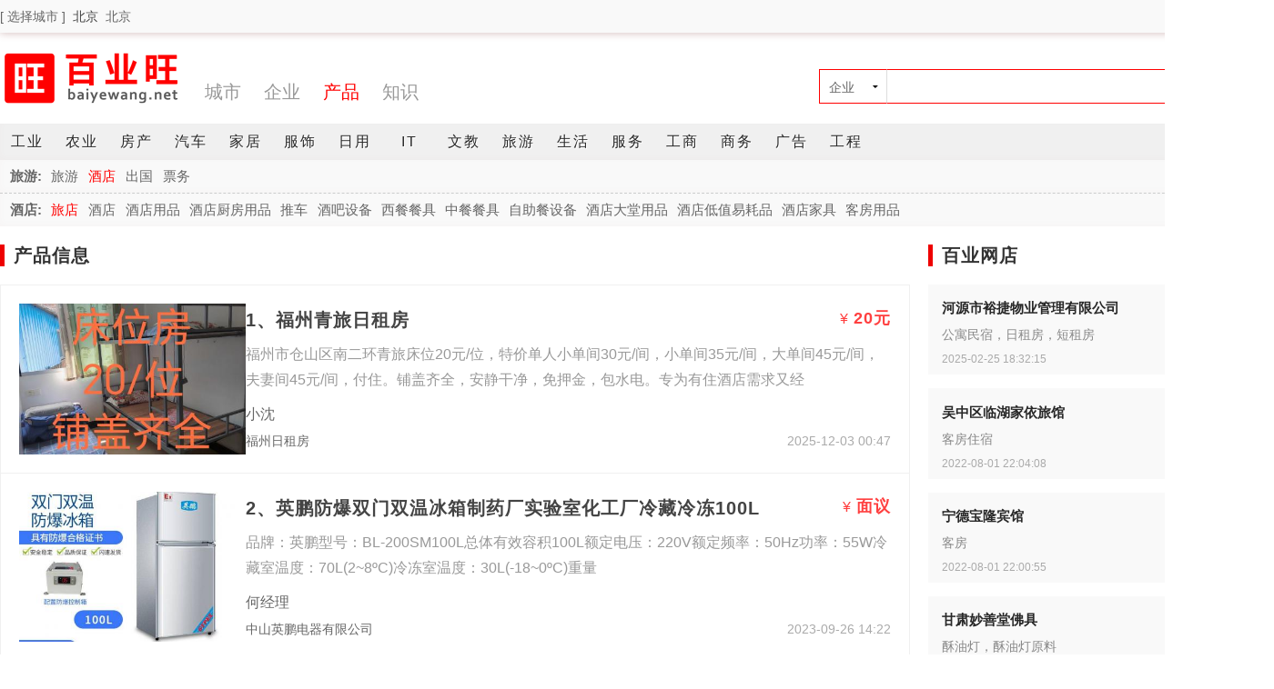

--- FILE ---
content_type: text/html; charset=UTF-8
request_url: https://www.baiyewang.net/www/infolvdian
body_size: 324392
content:
<!DOCTYPE html>
<html>
    <head>
        <title>旅店产品信息_找信息上百业搜旅店频道</title>
        <meta name="keywords"  content="产品信息，企业产品信息，分类产品信息，免费发信息" />
        <meta name="description" content="百业旺旅店频道免费为您提供大量最新产品信息，产品报价，价格行情，联系方式，等分类信息，同时您可以免费发布最新产品信息，价格行情，联系方式，等信息。专业优质的信息就在百业旺旅店频道。" />
            <meta charset="UTF-8">    
    <meta http-equiv="X-UA-Compatible" content="IE=edge">
    <meta name="renderer" content="webkit">
    <meta http-equiv="Cache-Control" content="no-transform"/>
    <meta http-equiv="Cache-Control" content="no-siteapp"/>
    <link rel="shortcut icon" href="https://static.baiyewang.com/bypc/img/logo_xin.ico" />
    <link rel="bookmark" href="https://static.baiyewang.com/bypc/img/logo_xin.ico" />

        <link rel="stylesheet" href="https://static.baiyewang.com/amazeui/css/common.css" />
        <link rel="stylesheet" href="https://static.baiyewang.com/bypc/css/bypc_default.css" />
        <link rel="stylesheet" href="https://static.baiyewang.com/bypc/css/bypc_others_ad.css" />
        <link rel="stylesheet" href="https://static.baiyewang.com/bypc/css/bypc_list_info.css" />
        <link rel="stylesheet" href="https://static.baiyewang.com/bypc/css/bypc_list_side.css" />
    </head>
    <body>
        <!--topbar--> 
<div class="am-g am-g-collapse byzwPC-topbar">
    <div class="byzwPC-width-1200">
        <ul>
            <li><a href="https://www.baiyewang.net/city">[ 选择城市 ]</a></li><li><a href="/beijingw"><font>北京</font></a></li><li><a href="/beijing">北京</a></li>        </ul>
        <ul id="byloginul" >
            <li><a href="https://member.baiyewang.com/user/login/login.php?reg=reg" target="_blank">注册</a></li>
            <li><a href="https://member.baiyewang.com/user/login/login.php" target="_blank" id="login_key_link">登录</a></li>
        </ul> 
    </div>
</div>
<!--topbar end--> <!--header-->
<div class="am-g am-g-collapse byzwPC-header">
    <div class="byzwPC-header-logo">
        <a href="https://www.baiyewang.net"><img src="https://static.baiyewang.com/bypc/img/logo_baiyewangnet_transparent.png"></a>
    </div>
    <div class="byzwPC-header-menu"> 
                <a href="/city">城市</a>
        <a href="https://www.baiyewang.net/www/shop" >企业</a>
        <a href="https://www.baiyewang.net/www/info"  style="color: red" >产品</a>

                    <a href="/www/know" >知识</a>
    <!--            <a href="https://www.baiyewang.net/www/news" >资讯</a> 
            <a href="/www/nav" >网址</a>-->
        <!--        <a href="https://www.baiyewang.net/www/job" >招聘</a>-->
    </div> 

    <div class="bypc-searchbar">
        <form class="am-form am-form-inline" action="https://www.baiyewang.com/so" method="get" target="_blank">
                    <div class="am-form-group bypc-searchbar-select">
                            <select name="type">
                                    <option value="1" class="selectOption">企业</option>
                                    <option value="2" class="selectOption">产品</option>
                                    <option value="3" class="selectOption">知识</option>
                            </select> 
                    </div>
                    <div class="am-form-group bypc-searchbar-input">
                        <input name="key" type="text" value=""/>
                    </div>
                    <div class="am-form-group bypc-searchbar-btn">
                            <button type="submit" class="byzwPC-btn-Red">搜 索</button>
                    </div>
            </form>
    </div>
</div>
<!--header end--><!--channel-->
 
    <div class="am-g am-g-collapse byzwPC-channel" id="headbox">
        <a href="https://www.baiyewang.net/www/infogongye" id="nav81491"> 工业 </a>
        <a href="https://www.baiyewang.net/www/infonongye" id="nav81492"> 农业 </a>
        <a href="https://www.baiyewang.net/www/infofangchan" id="nav81471"> 房产 </a>
        <a href="https://www.baiyewang.net/www/infoqiche" id="nav81472"> 汽车 </a>
        <a href="https://www.baiyewang.net/www/infojiaju" id="nav81473"> 家居 </a>
        <a href="https://www.baiyewang.net/www/infofshi" id="nav81484"> 服饰 </a>
        <a href="https://www.baiyewang.net/www/inforiyong" id="nav81488"> 日用 </a>
        <a href="https://www.baiyewang.net/www/infoIT" id="nav81474"> IT </a>
        <a href="https://www.baiyewang.net/www/infowenjiao" id="nav81475"> 文教 </a>
        <a href="https://www.baiyewang.net/www/infolvyoudi" id="nav81477"> 旅游 </a>
        <a href="https://www.baiyewang.net/www/infoshenghuo" id="nav81478"> 生活 </a>
        <a href="https://www.baiyewang.net/www/infofuwu" id="nav81486"> 服务 </a>
        <a href="https://www.baiyewang.net/www/infogongshang" id="nav81481"> 工商 </a>
        <a href="https://www.baiyewang.net/www/infoshangwu" id="nav81487"> 商务 </a>
        <a href="https://www.baiyewang.net/www/infoguanggao" id="nav81479"> 广告 </a>
        <a href="https://www.baiyewang.net/www/infogongcheng" id="nav81476"> 工程 </a>
         
    </div>


    <!--channel end-->
<script language="javascript">
    var footid = "81477";
    if (isNaN(footid) == false) {
        if (footid > 0) {
            //当前关系类加红
            $("#nav" + footid).addClass("active");
        }
    }
</script>                    <!--subNav-->
            <div class="am-g am-g-collapse byzwPC-subNav">
                <div class="byzwPC-width-1200">
                                                                <ul>
                            <li>
                                <a><b>旅游:</b></a> <a href='https://www.baiyewang.net/www/infolvyou'>旅游</a> <a href='https://www.baiyewang.net/www/infojiudian' class="active">酒店</a> <a href='https://www.baiyewang.net/www/infochuguo'>出国</a> <a href='https://www.baiyewang.net/www/infopiaowu'>票务</a>                             </li>
                        </ul>
                                                                    <ul>
                            <li>
                                <a><b>酒店:</b></a> <a href='https://www.baiyewang.net/www/infolvdian' class="active">旅店</a> <a href='https://www.baiyewang.net/www/infojiudian1n'>酒店</a> <a href='https://www.baiyewang.net/www/infojiudianyongpin1n'>酒店用品</a> <a href='https://www.baiyewang.net/www/infojiudianchufangyongpin1n'>酒店厨房用品</a> <a href='https://www.baiyewang.net/www/infotuiche1n'>推车</a> <a href='https://www.baiyewang.net/www/infojiubashebei'>酒吧设备</a> <a href='https://www.baiyewang.net/www/infoxicancanju'>西餐餐具</a> <a href='https://www.baiyewang.net/www/infozhongcancanju'>中餐餐具</a> <a href='https://www.baiyewang.net/www/infozizhucanshebei1n'>自助餐设备</a> <a href='https://www.baiyewang.net/www/infojiudiandatangyongpin1n'>酒店大堂用品</a> <a href='https://www.baiyewang.net/www/infojiudiandizhiyihaopin'>酒店低值易耗品</a> <a href='https://www.baiyewang.net/www/infojiudianjiaju1n'>酒店家具</a> <a href='https://www.baiyewang.net/www/infokefangyongpin'>客房用品</a>                             </li>
                        </ul>
                                                            </div>
            </div>
            <!--subNav end-->
                            <!--main-->
        <div class="am-g am-g-collapse byzwPC-main">
            <div class="byzwPC-mainLeft am-margin-bottom-0">
                <div class="byzwPC-mainLeft-title am-margin-top-0">
                    <div class="am-fl title">
                        <h3>产品信息</h3>
                    </div>
                    <div class="am-fr tips">
                                            </div>
                </div>
                <div class="byzwPC-infoList">
                    <ul>
                                                        <li>
                                                                        <div class="byzwPC-infoList-img">
                                        <img src="https://img1.baiyewang.com/img2/5/342/865/11763865/msgpic/s13b9edc249c0c176a03602e71ef286a0.jpeg" />
                                    </div>
                                                                        <div class="byzwPC-infoList-detail">
                                        <div class="byzwPC-infoList-title">
                                            <a href="https://www.baiyewang.net/g87772043.html" target="_blank">
                                                <font color="">1、福州青旅日租房</font>
                                            </a>
                                            <span class="price">&yen;<strong>20元</strong></span>
                                        </div>
                                        <div class="byzwPC-infoList-summary">
                                            福州市仓山区南二环青旅床位20元/位，特价单人小单间30元/间，小单间35元/间，大单间45元/间，夫妻间45元/间，付住。铺盖齐全，安静干净，免押金，包水电。专为有住酒店需求又经                                        </div>
                                        <div class="byzwPC-infoList-contact">
                                            <span>小沈</span>
                                            <span class="lib-phone" data-flag="35233018"></span> 
                                        </div>
                                        <div class="byzwPC-infoList-tips">
                                            <div class="name">
                                                <a href="https://www.baiyewang.net/index35233018" target="_blank">福州日租房</a>
                                            </div>
                                            <div class="tag">
                                                <span class="vip">网店第1年</span>
                                                                                                                                            </div>
                                            <div class="time">2025-12-03 00:47</div>
                                        </div>
                                        <div class="contact">
                                                                                    </div>
                                    </div>
                                </li>
                                                                <li>
                                                                        <div class="byzwPC-infoList-img">
                                        <img src="https://img1.baiyewang.com/img2/5/335/855/11753355/msgpic/s5ee59f3ff4312f1d81e71c155e9d87df.jpeg" />
                                    </div>
                                                                        <div class="byzwPC-infoList-detail">
                                        <div class="byzwPC-infoList-title">
                                            <a href="https://www.baiyewang.net/g83554342.html" target="_blank">
                                                <font color="">2、英鹏防爆双门双温冰箱制药厂实验室化工厂冷藏冷冻100L</font>
                                            </a>
                                            <span class="price">&yen;<strong>面议</strong></span>
                                        </div>
                                        <div class="byzwPC-infoList-summary">
                                            品牌：英鹏型号：BL-200SM100L总体有效容积100L额定电压：220V额定频率：50Hz功率：55W冷藏室温度：70L(2~8ºC)冷冻室温度：30L(-18~0ºC)重量                                        </div>
                                        <div class="byzwPC-infoList-contact">
                                            <span>何经理</span>
                                            <span class="lib-phone" data-flag="35220651"></span> 
                                        </div>
                                        <div class="byzwPC-infoList-tips">
                                            <div class="name">
                                                <a href="https://www.baiyewang.net/index35220651" target="_blank">中山英鹏电器有限公司</a>
                                            </div>
                                            <div class="tag">
                                                <span class="vip">网店第1年</span>
                                                                                                                                            </div>
                                            <div class="time">2023-09-26 14:22</div>
                                        </div>
                                        <div class="contact">
                                                                                    </div>
                                    </div>
                                </li>
                                                                <li>
                                                                        <div class="byzwPC-infoList-detail">
                                        <div class="byzwPC-infoList-title">
                                            <a href="https://www.baiyewang.net/g79119712.html" target="_blank">
                                                <font color="">3、入住威海农家乐要注意的因素</font>
                                            </a>
                                            <span class="price">&yen;<strong>面议</strong></span>
                                        </div>
                                        <div class="byzwPC-infoList-summary">
                                            &nbsp;&nbsp;高兴而出，不要因为入住威海农家乐忽略了扫兴而归哦。旅游入住威海农家乐要注意的因素有哪些呢？下面大家一起来看看吧。&nbsp;&nbsp;一、要谨慎选择投宿农                                        </div>
                                        <div class="byzwPC-infoList-contact">
                                            <span>刘经理</span>
                                            <span class="lib-phone" data-flag="35159348"></span> 
                                        </div>
                                        <div class="byzwPC-infoList-tips">
                                            <div class="name">
                                                <a href="https://www.baiyewang.net/index35159348" target="_blank">望海客栈</a>
                                            </div>
                                            <div class="tag">
                                                <span class="vip">网店第1年</span>
                                                                                                                                            </div>
                                            <div class="time">2020-10-11 16:28</div>
                                        </div>
                                        <div class="contact">
                                                                                    </div>
                                    </div>
                                </li>
                                                                <li>
                                                                        <div class="byzwPC-infoList-detail">
                                        <div class="byzwPC-infoList-title">
                                            <a href="https://www.baiyewang.net/g79119710.html" target="_blank">
                                                <font color="">4、威海民宿的特点</font>
                                            </a>
                                            <span class="price">&yen;<strong>面议</strong></span>
                                        </div>
                                        <div class="byzwPC-infoList-summary">
                                            &nbsp;&nbsp;传统民宿蝶变，华丽升级。传统农家乐转型为民宿，花费了与乡村旅游发展历程同等的时间，然而传统民宿向更好的民宿的蝶变，则看上去瞬息万变。精品化、品牌化、组织化、                                        </div>
                                        <div class="byzwPC-infoList-contact">
                                            <span>刘经理</span>
                                            <span class="lib-phone" data-flag="35159348"></span> 
                                        </div>
                                        <div class="byzwPC-infoList-tips">
                                            <div class="name">
                                                <a href="https://www.baiyewang.net/index35159348" target="_blank">望海客栈</a>
                                            </div>
                                            <div class="tag">
                                                <span class="vip">网店第1年</span>
                                                                                                                                            </div>
                                            <div class="time">2020-10-11 16:27</div>
                                        </div>
                                        <div class="contact">
                                                                                    </div>
                                    </div>
                                </li>
                                                                <li>
                                                                        <div class="byzwPC-infoList-img">
                                        <img src="https://img1.baiyewang.com/img2/5/290/1305/11686305/msgpic/sbd8575441a2d221227dfd223d1e40484.png" />
                                    </div>
                                                                        <div class="byzwPC-infoList-detail">
                                        <div class="byzwPC-infoList-title">
                                            <a href="https://www.baiyewang.net/g78485225.html" target="_blank">
                                                <font color="">5、芜湖驿雲精品客栈</font>
                                            </a>
                                            <span class="price">&yen;<strong>280元</strong></span>
                                        </div>
                                        <div class="byzwPC-infoList-summary">
                                            鸠兹古镇，位于安徽省芜湖市扁担河沿岸，总占地面积约1100亩，总建筑面积约40万平方米。项目涵盖10大特色街区，10余种徽文化沉浸式演艺、16大人文景点，30多个非遗体验项目，50                                        </div>
                                        <div class="byzwPC-infoList-contact">
                                            <span>李先生</span>
                                            <span class="lib-phone" data-flag="35141839"></span> 
                                        </div>
                                        <div class="byzwPC-infoList-tips">
                                            <div class="name">
                                                <a href="https://www.baiyewang.net/index35141839" target="_blank">芜湖驿雲精品客栈</a>
                                            </div>
                                            <div class="tag">
                                                <span class="vip">网店第1年</span>
                                                                                                                                            </div>
                                            <div class="time">2020-07-11 16:00</div>
                                        </div>
                                        <div class="contact">
                                                                                    </div>
                                    </div>
                                </li>
                                                                <li>
                                                                        <div class="byzwPC-infoList-img">
                                        <img src="https://img1.baiyewang.com/img2/5/269/369/11653869/msgpic/s6cf61e4db11a37c6d0ba5f859ae8fe6a.jpeg" />
                                    </div>
                                                                        <div class="byzwPC-infoList-detail">
                                        <div class="byzwPC-infoList-title">
                                            <a href="https://www.baiyewang.net/g77622277.html" target="_blank">
                                                <font color="">6、北京年会酒店千人宴会厅预定，千人会场500人会场预定</font>
                                            </a>
                                            <span class="price">&yen;<strong>面议</strong></span>
                                        </div>
                                        <div class="byzwPC-infoList-summary">
                                            北京千人会场具体费用咨询年会酒店会议室出租会议室、会议场地的租赁，需要了解的较重要的便是费用问题了。会议场地租赁大致需要了解的费用支出有哪些呢？金航线为你介绍一下！一般来说，酒店会                                        </div>
                                        <div class="byzwPC-infoList-contact">
                                            <span>葛茹茹</span>
                                            <span class="lib-phone" data-flag="35095745"></span> 
                                        </div>
                                        <div class="byzwPC-infoList-tips">
                                            <div class="name">
                                                <a href="https://www.baiyewang.net/index35095745" target="_blank">北京金航线国际商务酒店有限公司</a>
                                            </div>
                                            <div class="tag">
                                                <span class="vip">网店第1年</span>
                                                                                                                                            </div>
                                            <div class="time">2020-03-24 09:11</div>
                                        </div>
                                        <div class="contact">
                                                                                    </div>
                                    </div>
                                </li>
                                                                <li>
                                                                        <div class="byzwPC-infoList-img">
                                        <img src="https://img1.baiyewang.com/img2/5/269/369/11653869/msgpic/s41dd99d65957228d22f03ddfe3f1fc05.jpeg" />
                                    </div>
                                                                        <div class="byzwPC-infoList-detail">
                                        <div class="byzwPC-infoList-title">
                                            <a href="https://www.baiyewang.net/g77622233.html" target="_blank">
                                                <font color="">7、北京封闭式培训场地培训室出租，会议培训场地培训室出</font>
                                            </a>
                                            <span class="price">&yen;<strong>面议</strong></span>
                                        </div>
                                        <div class="byzwPC-infoList-summary">
                                            北京会议培训场地具体费用咨询大型会议场地住宿预定北京金航线，作为一个舒适度的会议型酒店，住宿会议娱乐为一体的酒店，配套设施齐全！按会议客人的需求特点不同，会议型酒店可以分为以下三类                                        </div>
                                        <div class="byzwPC-infoList-contact">
                                            <span>葛茹茹</span>
                                            <span class="lib-phone" data-flag="35095745"></span> 
                                        </div>
                                        <div class="byzwPC-infoList-tips">
                                            <div class="name">
                                                <a href="https://www.baiyewang.net/index35095745" target="_blank">北京金航线国际商务酒店有限公司</a>
                                            </div>
                                            <div class="tag">
                                                <span class="vip">网店第1年</span>
                                                                                                                                            </div>
                                            <div class="time">2020-03-24 09:05</div>
                                        </div>
                                        <div class="contact">
                                                                                    </div>
                                    </div>
                                </li>
                                                                <li>
                                                                        <div class="byzwPC-infoList-img">
                                        <img src="https://img1.baiyewang.com/img2/5/269/369/11653869/msgpic/sd2615fa19d55fa8c053687b52f247fef.jpeg" />
                                    </div>
                                                                        <div class="byzwPC-infoList-detail">
                                        <div class="byzwPC-infoList-title">
                                            <a href="https://www.baiyewang.net/g77603581.html" target="_blank">
                                                <font color="">8、北京会议型酒店千人会场预定，封闭式培训场地千人宴会</font>
                                            </a>
                                            <span class="price">&yen;<strong>面议</strong></span>
                                        </div>
                                        <div class="byzwPC-infoList-summary">
                                            北京会议培训场地具体费用咨询夏令营场地住宿预定会议场地的租赁需要了解各方面的租赁因素，下面金航线带你了解一下！交接会议场地租赁注意事项：1、会议场地租赁的基本项会议的时间、会议的地                                        </div>
                                        <div class="byzwPC-infoList-contact">
                                            <span>葛茹茹</span>
                                            <span class="lib-phone" data-flag="35095745"></span> 
                                        </div>
                                        <div class="byzwPC-infoList-tips">
                                            <div class="name">
                                                <a href="https://www.baiyewang.net/index35095745" target="_blank">北京金航线国际商务酒店有限公司</a>
                                            </div>
                                            <div class="tag">
                                                <span class="vip">网店第1年</span>
                                                                                                                                            </div>
                                            <div class="time">2020-03-20 17:17</div>
                                        </div>
                                        <div class="contact">
                                                                                    </div>
                                    </div>
                                </li>
                                                                <li>
                                                                        <div class="byzwPC-infoList-img">
                                        <img src="https://img1.baiyewang.com/img2/5/269/369/11653869/msgpic/sfc7a0de564d1d33dd18770183a6a3036.jpeg" />
                                    </div>
                                                                        <div class="byzwPC-infoList-detail">
                                        <div class="byzwPC-infoList-title">
                                            <a href="https://www.baiyewang.net/g77597781.html" target="_blank">
                                                <font color="">9、北京会议培训场地夏令营场地出租，500人会场夏令营租</font>
                                            </a>
                                            <span class="price">&yen;<strong>面议</strong></span>
                                        </div>
                                        <div class="byzwPC-infoList-summary">
                                            北京会议培训场地服务内容介绍500人会场千人宴会厅出租北京金航线，作为一个舒适度的会议型酒店，住宿会议娱乐为一体的酒店，配套设施齐全！按会议客人的需求特点不同，会议型酒店可以分为以                                        </div>
                                        <div class="byzwPC-infoList-contact">
                                            <span>葛茹茹</span>
                                            <span class="lib-phone" data-flag="35095745"></span> 
                                        </div>
                                        <div class="byzwPC-infoList-tips">
                                            <div class="name">
                                                <a href="https://www.baiyewang.net/index35095745" target="_blank">北京金航线国际商务酒店有限公司</a>
                                            </div>
                                            <div class="tag">
                                                <span class="vip">网店第1年</span>
                                                                                                                                            </div>
                                            <div class="time">2020-03-20 09:26</div>
                                        </div>
                                        <div class="contact">
                                                                                    </div>
                                    </div>
                                </li>
                                                                <li>
                                                                        <div class="byzwPC-infoList-img">
                                        <img src="https://img1.baiyewang.com/img2/4/847/185/10270685/msgpic/s20b229ef21d6a6d76b52348908511927.jpeg" />
                                    </div>
                                                                        <div class="byzwPC-infoList-detail">
                                        <div class="byzwPC-infoList-title">
                                            <a href="https://www.baiyewang.net/g77562139.html" target="_blank">
                                                <font color="">10、深圳胜似家短租公寓，家庭旅馆，旅游住宿</font>
                                            </a>
                                            <span class="price">&yen;<strong>228元</strong></span>
                                        </div>
                                        <div class="byzwPC-infoList-summary">
                                            深圳胜似家酒店式短租公寓,&nbsp;日租/时租，环境幽雅，温馨舒适，交通便利，洁净无忧，时租日租可以分段、计时租、租期随意。是朋友小酌、生日聚会、旅游探亲、商务办公等的选择。小区                                        </div>
                                        <div class="byzwPC-infoList-contact">
                                            <span>沈小姐</span>
                                            <span class="lib-phone" data-flag="10269192"></span> 
                                        </div>
                                        <div class="byzwPC-infoList-tips">
                                            <div class="name">
                                                <a href="https://www.baiyewang.net/index10269192" target="_blank">深圳胜似家酒店式短租公寓</a>
                                            </div>
                                            <div class="tag">
                                                <span class="vip">网店第1年</span>
                                                                                                                                            </div>
                                            <div class="time">2020-03-14 20:00</div>
                                        </div>
                                        <div class="contact">
                                                                                    </div>
                                    </div>
                                </li>
                                                                <li>
                                                                        <div class="byzwPC-infoList-img">
                                        <img src="https://img1.baiyewang.com/img2/5/269/369/11653869/msgpic/s47d847aaa1956f14a8ebed44d6573f36.jpeg" />
                                    </div>
                                                                        <div class="byzwPC-infoList-detail">
                                        <div class="byzwPC-infoList-title">
                                            <a href="https://www.baiyewang.net/g77549523.html" target="_blank">
                                                <font color="">11、北京500人会场租赁费用，千人会议酒店会议厅预定</font>
                                            </a>
                                            <span class="price">&yen;<strong>面议</strong></span>
                                        </div>
                                        <div class="byzwPC-infoList-summary">
                                            北京千人会议酒店热门酒店介绍500人会场住宿预定北京金航线为你介绍酒店会议室管理制度：1、会议室，接待室是酒店举行会议，接待客户的场所，为加强管理，规范酒店会议室、接待室的使用，给                                        </div>
                                        <div class="byzwPC-infoList-contact">
                                            <span>葛茹茹</span>
                                            <span class="lib-phone" data-flag="35095745"></span> 
                                        </div>
                                        <div class="byzwPC-infoList-tips">
                                            <div class="name">
                                                <a href="https://www.baiyewang.net/index35095745" target="_blank">北京金航线国际商务酒店有限公司</a>
                                            </div>
                                            <div class="tag">
                                                <span class="vip">网店第1年</span>
                                                                                                                                            </div>
                                            <div class="time">2020-03-13 10:22</div>
                                        </div>
                                        <div class="contact">
                                                                                    </div>
                                    </div>
                                </li>
                                                                <li>
                                                                        <div class="byzwPC-infoList-img">
                                        <img src="https://img1.baiyewang.com/img2/5/269/369/11653869/msgpic/s0094a2b4df283ba74ab889424cd280d4.jpeg" />
                                    </div>
                                                                        <div class="byzwPC-infoList-detail">
                                        <div class="byzwPC-infoList-title">
                                            <a href="https://www.baiyewang.net/g77549424.html" target="_blank">
                                                <font color="">12、北京封闭式培训场地夏令营场地预定，夏令营场地会议室</font>
                                            </a>
                                            <span class="price">&yen;<strong>面议</strong></span>
                                        </div>
                                        <div class="byzwPC-infoList-summary">
                                            北京封闭式培训场地具体费用咨询500人会场会议厅出租会议室、会议场地的租赁，需要了解的较重要的便是费用问题了。会议场地租赁大致需要了解的费用支出有哪些呢？金航线为你介绍一下！一般来                                        </div>
                                        <div class="byzwPC-infoList-contact">
                                            <span>葛茹茹</span>
                                            <span class="lib-phone" data-flag="35095745"></span> 
                                        </div>
                                        <div class="byzwPC-infoList-tips">
                                            <div class="name">
                                                <a href="https://www.baiyewang.net/index35095745" target="_blank">北京金航线国际商务酒店有限公司</a>
                                            </div>
                                            <div class="tag">
                                                <span class="vip">网店第1年</span>
                                                                                                                                            </div>
                                            <div class="time">2020-03-13 10:17</div>
                                        </div>
                                        <div class="contact">
                                                                                    </div>
                                    </div>
                                </li>
                                                                <li>
                                                                        <div class="byzwPC-infoList-img">
                                        <img src="https://img1.baiyewang.com/img2/5/269/369/11653869/msgpic/s7f96925df3e6a10df99e3a13c479d884.jpeg" />
                                    </div>
                                                                        <div class="byzwPC-infoList-detail">
                                        <div class="byzwPC-infoList-title">
                                            <a href="https://www.baiyewang.net/g77516945.html" target="_blank">
                                                <font color="">13、北京800人会场地址电话</font>
                                            </a>
                                            <span class="price">&yen;<strong>面议</strong></span>
                                        </div>
                                        <div class="byzwPC-infoList-summary">
                                            北京千人会议酒店预定夏令营场地住宿预定会议场地的租赁需要了解各方面的租赁因素，下面金航线带你了解一下！交接会议场地租赁注意事项：1、会议场地租赁的基本项会议的时间、会议的地点、会议                                        </div>
                                        <div class="byzwPC-infoList-contact">
                                            <span>葛茹茹</span>
                                            <span class="lib-phone" data-flag="35095745"></span> 
                                        </div>
                                        <div class="byzwPC-infoList-tips">
                                            <div class="name">
                                                <a href="https://www.baiyewang.net/index35095745" target="_blank">北京金航线国际商务酒店有限公司</a>
                                            </div>
                                            <div class="tag">
                                                <span class="vip">网店第1年</span>
                                                                                                                                            </div>
                                            <div class="time">2020-03-10 09:18</div>
                                        </div>
                                        <div class="contact">
                                                                                    </div>
                                    </div>
                                </li>
                                                                <li>
                                                                        <div class="byzwPC-infoList-img">
                                        <img src="https://img1.baiyewang.com/img2/5/269/369/11653869/msgpic/sfc7a0de564d1d33dd18770183a6a3036.jpeg" />
                                    </div>
                                                                        <div class="byzwPC-infoList-detail">
                                        <div class="byzwPC-infoList-title">
                                            <a href="https://www.baiyewang.net/g77516914.html" target="_blank">
                                                <font color="">14、北京千人宴会厅热门酒店介绍</font>
                                            </a>
                                            <span class="price">&yen;<strong>面议</strong></span>
                                        </div>
                                        <div class="byzwPC-infoList-summary">
                                            北京千人会议酒店服务内容介绍大型会议场地价格咨询金航线会议型酒店提供各种类型、不同规格的会议室、会议厅，期待你的来电预定！选择会议型酒店的注意事项：1、首先，要根据参加会议的人数和                                        </div>
                                        <div class="byzwPC-infoList-contact">
                                            <span>葛茹茹</span>
                                            <span class="lib-phone" data-flag="35095745"></span> 
                                        </div>
                                        <div class="byzwPC-infoList-tips">
                                            <div class="name">
                                                <a href="https://www.baiyewang.net/index35095745" target="_blank">北京金航线国际商务酒店有限公司</a>
                                            </div>
                                            <div class="tag">
                                                <span class="vip">网店第1年</span>
                                                                                                                                            </div>
                                            <div class="time">2020-03-10 09:12</div>
                                        </div>
                                        <div class="contact">
                                                                                    </div>
                                    </div>
                                </li>
                                                                <li>
                                                                        <div class="byzwPC-infoList-img">
                                        <img src="https://img1.baiyewang.com/img2/5/269/369/11653869/msgpic/s49bcfb0d5917012fbd814114cf8b1119.jpeg" />
                                    </div>
                                                                        <div class="byzwPC-infoList-detail">
                                        <div class="byzwPC-infoList-title">
                                            <a href="https://www.baiyewang.net/g77496583.html" target="_blank">
                                                <font color="">15、北京夏令营场地会议室预定</font>
                                            </a>
                                            <span class="price">&yen;<strong>面议</strong></span>
                                        </div>
                                        <div class="byzwPC-infoList-summary">
                                            北京大型会议酒店服务内容介绍夏令营场地北京金航线为你介绍酒店会议室管理制度：1、会议室，接待室是酒店举行会议，接待客户的场所，为加强管理，规范酒店会议室、接待室的使用，给员工营造一                                        </div>
                                        <div class="byzwPC-infoList-contact">
                                            <span>葛茹茹</span>
                                            <span class="lib-phone" data-flag="35095745"></span> 
                                        </div>
                                        <div class="byzwPC-infoList-tips">
                                            <div class="name">
                                                <a href="https://www.baiyewang.net/index35095745" target="_blank">北京金航线国际商务酒店有限公司</a>
                                            </div>
                                            <div class="tag">
                                                <span class="vip">网店第1年</span>
                                                                                                                                            </div>
                                            <div class="time">2020-03-06 10:01</div>
                                        </div>
                                        <div class="contact">
                                                                                    </div>
                                    </div>
                                </li>
                                                                <li>
                                                                        <div class="byzwPC-infoList-img">
                                        <img src="https://img1.baiyewang.com/img2/5/269/369/11653869/msgpic/sa3a81c24cbb9cf1757134a5fe62b2eae.jpeg" />
                                    </div>
                                                                        <div class="byzwPC-infoList-detail">
                                        <div class="byzwPC-infoList-title">
                                            <a href="https://www.baiyewang.net/g77496485.html" target="_blank">
                                                <font color="">16、北京大型会议酒店地址电话，适合开会议的酒店折扣价格</font>
                                            </a>
                                            <span class="price">&yen;<strong>面议</strong></span>
                                        </div>
                                        <div class="byzwPC-infoList-summary">
                                            北京大型会议酒店服务内容介绍适合开会议的酒店会议厅出租北京金航线，作为一个舒适度的会议型酒店，住宿会议娱乐为一体的酒店，配套设施齐全！按会议客人的需求特点不同，会议型酒店可以分为以                                        </div>
                                        <div class="byzwPC-infoList-contact">
                                            <span>葛茹茹</span>
                                            <span class="lib-phone" data-flag="35095745"></span> 
                                        </div>
                                        <div class="byzwPC-infoList-tips">
                                            <div class="name">
                                                <a href="https://www.baiyewang.net/index35095745" target="_blank">北京金航线国际商务酒店有限公司</a>
                                            </div>
                                            <div class="tag">
                                                <span class="vip">网店第1年</span>
                                                                                                                                            </div>
                                            <div class="time">2020-03-06 09:55</div>
                                        </div>
                                        <div class="contact">
                                                                                    </div>
                                    </div>
                                </li>
                                                                <li>
                                                                        <div class="byzwPC-infoList-img">
                                        <img src="https://img1.baiyewang.com/img2/5/269/369/11653869/msgpic/sf28a4e8131838d0c5afe008646802fa7.jpeg" />
                                    </div>
                                                                        <div class="byzwPC-infoList-detail">
                                        <div class="byzwPC-infoList-title">
                                            <a href="https://www.baiyewang.net/g77472979.html" target="_blank">
                                                <font color="">17、北京会议型酒店千人宴会厅预定，年会酒店会议室预定</font>
                                            </a>
                                            <span class="price">&yen;<strong>面议</strong></span>
                                        </div>
                                        <div class="byzwPC-infoList-summary">
                                            北京大型会议酒店会议室预定年会酒店500人会场价格咨询北京金航线为你介绍酒店会议室管理制度：1、会议室，接待室是酒店举行会议，接待客户的场所，为加强管理，规范酒店会议室、接待室的使                                        </div>
                                        <div class="byzwPC-infoList-contact">
                                            <span>葛茹茹</span>
                                            <span class="lib-phone" data-flag="35095745"></span> 
                                        </div>
                                        <div class="byzwPC-infoList-tips">
                                            <div class="name">
                                                <a href="https://www.baiyewang.net/index35095745" target="_blank">北京金航线国际商务酒店有限公司</a>
                                            </div>
                                            <div class="tag">
                                                <span class="vip">网店第1年</span>
                                                                                                                                            </div>
                                            <div class="time">2020-03-03 09:52</div>
                                        </div>
                                        <div class="contact">
                                                                                    </div>
                                    </div>
                                </li>
                                                                <li>
                                                                        <div class="byzwPC-infoList-img">
                                        <img src="https://img1.baiyewang.com/img2/5/269/369/11653869/msgpic/s0094a2b4df283ba74ab889424cd280d4.jpeg" />
                                    </div>
                                                                        <div class="byzwPC-infoList-detail">
                                        <div class="byzwPC-infoList-title">
                                            <a href="https://www.baiyewang.net/g77472932.html" target="_blank">
                                                <font color="">18、北京大型会议酒店预定查询，800人会场服务内容介绍</font>
                                            </a>
                                            <span class="price">&yen;<strong>面议</strong></span>
                                        </div>
                                        <div class="byzwPC-infoList-summary">
                                            北京大型会议酒店热门酒店介绍800人会场千人宴会厅价格咨询会议室、会议场地的租赁，需要了解的较重要的便是费用问题了。会议场地租赁大致需要了解的费用支出有哪些呢？金航线为你介绍一下！                                        </div>
                                        <div class="byzwPC-infoList-contact">
                                            <span>葛茹茹</span>
                                            <span class="lib-phone" data-flag="35095745"></span> 
                                        </div>
                                        <div class="byzwPC-infoList-tips">
                                            <div class="name">
                                                <a href="https://www.baiyewang.net/index35095745" target="_blank">北京金航线国际商务酒店有限公司</a>
                                            </div>
                                            <div class="tag">
                                                <span class="vip">网店第1年</span>
                                                                                                                                            </div>
                                            <div class="time">2020-03-03 09:45</div>
                                        </div>
                                        <div class="contact">
                                                                                    </div>
                                    </div>
                                </li>
                                                                <li>
                                                                        <div class="byzwPC-infoList-img">
                                        <img src="https://img1.baiyewang.com/img2/5/269/369/11653869/msgpic/scccb8b63f6e3be3d877ba3c36504b41d.jpeg" />
                                    </div>
                                                                        <div class="byzwPC-infoList-detail">
                                        <div class="byzwPC-infoList-title">
                                            <a href="https://www.baiyewang.net/g77461705.html" target="_blank">
                                                <font color="">19、北京千人会议酒店地址电话，千人宴会厅夏令营场地预定</font>
                                            </a>
                                            <span class="price">&yen;<strong>面议</strong></span>
                                        </div>
                                        <div class="byzwPC-infoList-summary">
                                            北京会议培训场地会议室预定千人会议酒店会议厅出租北京金航线，作为一个舒适度的会议型酒店，住宿会议娱乐为一体的酒店，配套设施齐全！按会议客人的需求特点不同，会议型酒店可以分为以下三类                                        </div>
                                        <div class="byzwPC-infoList-contact">
                                            <span>葛茹茹</span>
                                            <span class="lib-phone" data-flag="35095745"></span> 
                                        </div>
                                        <div class="byzwPC-infoList-tips">
                                            <div class="name">
                                                <a href="https://www.baiyewang.net/index35095745" target="_blank">北京金航线国际商务酒店有限公司</a>
                                            </div>
                                            <div class="tag">
                                                <span class="vip">网店第1年</span>
                                                                                                                                            </div>
                                            <div class="time">2020-02-28 22:57</div>
                                        </div>
                                        <div class="contact">
                                                                                    </div>
                                    </div>
                                </li>
                                                                <li>
                                                                        <div class="byzwPC-infoList-img">
                                        <img src="https://img1.baiyewang.com/img2/5/269/369/11653869/msgpic/sa3a81c24cbb9cf1757134a5fe62b2eae.jpeg" />
                                    </div>
                                                                        <div class="byzwPC-infoList-detail">
                                        <div class="byzwPC-infoList-title">
                                            <a href="https://www.baiyewang.net/g77461697.html" target="_blank">
                                                <font color="">20、北京封闭式培训场地联系方式，800人会场培训室出租</font>
                                            </a>
                                            <span class="price">&yen;<strong>面议</strong></span>
                                        </div>
                                        <div class="byzwPC-infoList-summary">
                                            北京封闭式培训场地服务内容介绍会议培训场地会议室出租金航线会议酒店，你外出旅行、开办公司会议的优质选择！会议型酒店与通常意义上酒店的界定标准主要分四个方面；1、销售形式不同于传统的                                        </div>
                                        <div class="byzwPC-infoList-contact">
                                            <span>葛茹茹</span>
                                            <span class="lib-phone" data-flag="35095745"></span> 
                                        </div>
                                        <div class="byzwPC-infoList-tips">
                                            <div class="name">
                                                <a href="https://www.baiyewang.net/index35095745" target="_blank">北京金航线国际商务酒店有限公司</a>
                                            </div>
                                            <div class="tag">
                                                <span class="vip">网店第1年</span>
                                                                                                                                            </div>
                                            <div class="time">2020-02-28 22:52</div>
                                        </div>
                                        <div class="contact">
                                                                                    </div>
                                    </div>
                                </li>
                                                                <li>
                                                                        <div class="byzwPC-infoList-img">
                                        <img src="https://img1.baiyewang.com/img2/5/269/369/11653869/msgpic/scccb8b63f6e3be3d877ba3c36504b41d.jpeg" />
                                    </div>
                                                                        <div class="byzwPC-infoList-detail">
                                        <div class="byzwPC-infoList-title">
                                            <a href="https://www.baiyewang.net/g77449909.html" target="_blank">
                                                <font color="">21、北京千人宴会厅租赁费用，千人会议酒店会议厅出租</font>
                                            </a>
                                            <span class="price">&yen;<strong>面议</strong></span>
                                        </div>
                                        <div class="byzwPC-infoList-summary">
                                            北京封闭式培训场地热门酒店介绍千人会议酒店住宿预定北京金航线为你介绍酒店会议室管理制度：1、会议室，接待室是酒店举行会议，接待客户的场所，为加强管理，规范酒店会议室、接待室的使用，                                        </div>
                                        <div class="byzwPC-infoList-contact">
                                            <span>葛茹茹</span>
                                            <span class="lib-phone" data-flag="35095745"></span> 
                                        </div>
                                        <div class="byzwPC-infoList-tips">
                                            <div class="name">
                                                <a href="https://www.baiyewang.net/index35095745" target="_blank">北京金航线国际商务酒店有限公司</a>
                                            </div>
                                            <div class="tag">
                                                <span class="vip">网店第1年</span>
                                                                                                                                            </div>
                                            <div class="time">2020-02-27 10:36</div>
                                        </div>
                                        <div class="contact">
                                                                                    </div>
                                    </div>
                                </li>
                                                                <li>
                                                                        <div class="byzwPC-infoList-img">
                                        <img src="https://img1.baiyewang.com/img2/5/269/369/11653869/msgpic/sa444cf30255b4e0a46d52fd005fe9c84.jpeg" />
                                    </div>
                                                                        <div class="byzwPC-infoList-detail">
                                        <div class="byzwPC-infoList-title">
                                            <a href="https://www.baiyewang.net/g77449890.html" target="_blank">
                                                <font color="">22、北京会议培训场地价格咨询，夏令营场地服务内容介绍</font>
                                            </a>
                                            <span class="price">&yen;<strong>面议</strong></span>
                                        </div>
                                        <div class="byzwPC-infoList-summary">
                                            北京会议培训场地预定夏令营场地价格咨询会议场地的租赁需要了解各方面的租赁因素，下面金航线带你了解一下！交接会议场地租赁注意事项：1、会议场地租赁的基本项会议的时间、会议的地点、会议                                        </div>
                                        <div class="byzwPC-infoList-contact">
                                            <span>葛茹茹</span>
                                            <span class="lib-phone" data-flag="35095745"></span> 
                                        </div>
                                        <div class="byzwPC-infoList-tips">
                                            <div class="name">
                                                <a href="https://www.baiyewang.net/index35095745" target="_blank">北京金航线国际商务酒店有限公司</a>
                                            </div>
                                            <div class="tag">
                                                <span class="vip">网店第1年</span>
                                                                                                                                            </div>
                                            <div class="time">2020-02-27 10:29</div>
                                        </div>
                                        <div class="contact">
                                                                                    </div>
                                    </div>
                                </li>
                                                                <li>
                                                                        <div class="byzwPC-infoList-img">
                                        <img src="https://img1.baiyewang.com/img1/5/273/306/11659806/msgpic/s8610bcaa3280ac9e66e254b508ddc26c.jpeg" />
                                    </div>
                                                                        <div class="byzwPC-infoList-detail">
                                        <div class="byzwPC-infoList-title">
                                            <a href="https://www.baiyewang.net/g77426023.html" target="_blank">
                                                <font color="">23、会过日子的人一般会买哪个牌子的郑州酒店设计公司你肯定想不到</font>
                                            </a>
                                            <span class="price">&yen;<strong>面议</strong></span>
                                        </div>
                                        <div class="byzwPC-infoList-summary">
                                            &nbsp;&nbsp;&nbsp;郑州设易装饰工程有限公司是一家集郑州酒店设计公司、郑州办公室装修设计、郑州商业空间设计和郑州休闲空间设计一体化的大型民营公司，主要为郑州办公室装                                        </div>
                                        <div class="byzwPC-infoList-contact">
                                            <span>刘先生</span>
                                            <span class="lib-phone" data-flag="35101821"></span> 
                                        </div>
                                        <div class="byzwPC-infoList-tips">
                                            <div class="name">
                                                <a href="https://www.baiyewang.net/index35101821" target="_blank">郑州设易装饰工程有限公司</a>
                                            </div>
                                            <div class="tag">
                                                <span class="vip">网店第1年</span>
                                                                                                                                            </div>
                                            <div class="time">2020-02-22 10:06</div>
                                        </div>
                                        <div class="contact">
                                                                                    </div>
                                    </div>
                                </li>
                                                                <li>
                                                                        <div class="byzwPC-infoList-img">
                                        <img src="https://img1.baiyewang.com/img2/5/269/369/11653869/msgpic/s0cf59c9c0875d8d0ae6fd65aa24538c3.jpeg" />
                                    </div>
                                                                        <div class="byzwPC-infoList-detail">
                                        <div class="byzwPC-infoList-title">
                                            <a href="https://www.baiyewang.net/g77421249.html" target="_blank">
                                                <font color="">24、北京千人会场会议厅出租，年会酒店培训室出租</font>
                                            </a>
                                            <span class="price">&yen;<strong>面议</strong></span>
                                        </div>
                                        <div class="byzwPC-infoList-summary">
                                            北京500人会场热门酒店介绍年会酒店金航线会议酒店，你外出旅行、开办公司会议的优质选择！会议型酒店与通常意义上酒店的界定标准主要分四个方面；1、销售形式不同于传统的酒店它是综合性销                                        </div>
                                        <div class="byzwPC-infoList-contact">
                                            <span>葛茹茹</span>
                                            <span class="lib-phone" data-flag="35095745"></span> 
                                        </div>
                                        <div class="byzwPC-infoList-tips">
                                            <div class="name">
                                                <a href="https://www.baiyewang.net/index35095745" target="_blank">北京金航线国际商务酒店有限公司</a>
                                            </div>
                                            <div class="tag">
                                                <span class="vip">网店第1年</span>
                                                                                                                                            </div>
                                            <div class="time">2020-02-21 10:29</div>
                                        </div>
                                        <div class="contact">
                                                                                    </div>
                                    </div>
                                </li>
                                                                <li>
                                                                        <div class="byzwPC-infoList-img">
                                        <img src="https://img1.baiyewang.com/img2/5/269/369/11653869/msgpic/sf661b01f8a72ceb5c6ee68952d7820f5.jpeg" />
                                    </div>
                                                                        <div class="byzwPC-infoList-detail">
                                        <div class="byzwPC-infoList-title">
                                            <a href="https://www.baiyewang.net/g77421208.html" target="_blank">
                                                <font color="">25、北京会议型酒店租赁费用，800人会场住宿预定</font>
                                            </a>
                                            <span class="price">&yen;<strong>面议</strong></span>
                                        </div>
                                        <div class="byzwPC-infoList-summary">
                                            北京大型会议酒店服务内容介绍大型会议场地会议室出租金航线酒店，北京较有名气的会议型酒店，各种装修风格应有尽有，欢迎咨询预定！金航线带你了解会议型酒店与通常概念上的酒店有两个区别：一                                        </div>
                                        <div class="byzwPC-infoList-contact">
                                            <span>葛茹茹</span>
                                            <span class="lib-phone" data-flag="35095745"></span> 
                                        </div>
                                        <div class="byzwPC-infoList-tips">
                                            <div class="name">
                                                <a href="https://www.baiyewang.net/index35095745" target="_blank">北京金航线国际商务酒店有限公司</a>
                                            </div>
                                            <div class="tag">
                                                <span class="vip">网店第1年</span>
                                                                                                                                            </div>
                                            <div class="time">2020-02-21 10:19</div>
                                        </div>
                                        <div class="contact">
                                                                                    </div>
                                    </div>
                                </li>
                                                                <li>
                                                                        <div class="byzwPC-infoList-img">
                                        <img src="https://img1.baiyewang.com/img2/5/269/369/11653869/msgpic/s439230ae538271de23712699150bffca.jpeg" />
                                    </div>
                                                                        <div class="byzwPC-infoList-detail">
                                        <div class="byzwPC-infoList-title">
                                            <a href="https://www.baiyewang.net/g77411206.html" target="_blank">
                                                <font color="">26、北京千人会场夏令营场地预定，800人会场会议厅出租</font>
                                            </a>
                                            <span class="price">&yen;<strong>面议</strong></span>
                                        </div>
                                        <div class="byzwPC-infoList-summary">
                                            北京千人会场具体费用咨询夏令营场地会议厅出租金航线会议型酒店提供各种类型、不同规格的会议室、会议厅，期待你的来电预定！选择会议型酒店的注意事项：1、首先，要根据参加会议的人数和会议                                        </div>
                                        <div class="byzwPC-infoList-contact">
                                            <span>葛茹茹</span>
                                            <span class="lib-phone" data-flag="35095745"></span> 
                                        </div>
                                        <div class="byzwPC-infoList-tips">
                                            <div class="name">
                                                <a href="https://www.baiyewang.net/index35095745" target="_blank">北京金航线国际商务酒店有限公司</a>
                                            </div>
                                            <div class="tag">
                                                <span class="vip">网店第1年</span>
                                                                                                                                            </div>
                                            <div class="time">2020-02-18 09:56</div>
                                        </div>
                                        <div class="contact">
                                                                                    </div>
                                    </div>
                                </li>
                                                                <li>
                                                                        <div class="byzwPC-infoList-img">
                                        <img src="https://img1.baiyewang.com/img2/5/269/369/11653869/msgpic/s14b0c77c3d0387ed51fee895fa6c77f4.jpeg" />
                                    </div>
                                                                        <div class="byzwPC-infoList-detail">
                                        <div class="byzwPC-infoList-title">
                                            <a href="https://www.baiyewang.net/g77411181.html" target="_blank">
                                                <font color="">27、北京500人会场500人会场预定</font>
                                            </a>
                                            <span class="price">&yen;<strong>面议</strong></span>
                                        </div>
                                        <div class="byzwPC-infoList-summary">
                                            北京大型会议酒店具体费用咨询千人会议酒店会议室出租北京金航线为你介绍酒店会议室管理制度：1、会议室，接待室是酒店举行会议，接待客户的场所，为加强管理，规范酒店会议室、接待室的使用，                                        </div>
                                        <div class="byzwPC-infoList-contact">
                                            <span>葛茹茹</span>
                                            <span class="lib-phone" data-flag="35095745"></span> 
                                        </div>
                                        <div class="byzwPC-infoList-tips">
                                            <div class="name">
                                                <a href="https://www.baiyewang.net/index35095745" target="_blank">北京金航线国际商务酒店有限公司</a>
                                            </div>
                                            <div class="tag">
                                                <span class="vip">网店第1年</span>
                                                                                                                                            </div>
                                            <div class="time">2020-02-18 09:50</div>
                                        </div>
                                        <div class="contact">
                                                                                    </div>
                                    </div>
                                </li>
                                                                <li>
                                                                        <div class="byzwPC-infoList-img">
                                        <img src="https://img1.baiyewang.com/img1/5/273/306/11659806/msgpic/s4c84a4ed16db8c08bf224bda5864f8fd.jpeg" />
                                    </div>
                                                                        <div class="byzwPC-infoList-detail">
                                        <div class="byzwPC-infoList-title">
                                            <a href="https://www.baiyewang.net/g77408557.html" target="_blank">
                                                <font color="">28、设易设计从事二手靠谱的郑州办公室装修设计设备转让，出售</font>
                                            </a>
                                            <span class="price">&yen;<strong>面议</strong></span>
                                        </div>
                                        <div class="byzwPC-infoList-summary">
                                            &nbsp;&nbsp;&nbsp;郑州设易装饰工程有限公司成立于2019-05-07，主要经营生产销售郑州网咖设计、郑州工业风餐厅设计，注册资本总额为50、万元。郑州设易装饰工程                                        </div>
                                        <div class="byzwPC-infoList-contact">
                                            <span>刘先生</span>
                                            <span class="lib-phone" data-flag="35101821"></span> 
                                        </div>
                                        <div class="byzwPC-infoList-tips">
                                            <div class="name">
                                                <a href="https://www.baiyewang.net/index35101821" target="_blank">郑州设易装饰工程有限公司</a>
                                            </div>
                                            <div class="tag">
                                                <span class="vip">网店第1年</span>
                                                                                                                                            </div>
                                            <div class="time">2020-02-17 10:45</div>
                                        </div>
                                        <div class="contact">
                                                                                    </div>
                                    </div>
                                </li>
                                                                <li>
                                                                        <div class="byzwPC-infoList-img">
                                        <img src="https://img1.baiyewang.com/img2/5/269/369/11653869/msgpic/s7f96925df3e6a10df99e3a13c479d884.jpeg" />
                                    </div>
                                                                        <div class="byzwPC-infoList-detail">
                                        <div class="byzwPC-infoList-title">
                                            <a href="https://www.baiyewang.net/g77402399.html" target="_blank">
                                                <font color="">29、北京大型会议酒店会议厅出租</font>
                                            </a>
                                            <span class="price">&yen;<strong>面议</strong></span>
                                        </div>
                                        <div class="byzwPC-infoList-summary">
                                            北京大型会议酒店服务内容介绍年会酒店价格咨询金航线会议型酒店提供各种类型、不同规格的会议室、会议厅，期待你的来电预定！选择会议型酒店的注意事项：1、首先，要根据参加会议的人数和会议                                        </div>
                                        <div class="byzwPC-infoList-contact">
                                            <span>葛茹茹</span>
                                            <span class="lib-phone" data-flag="35095745"></span> 
                                        </div>
                                        <div class="byzwPC-infoList-tips">
                                            <div class="name">
                                                <a href="https://www.baiyewang.net/index35095745" target="_blank">北京金航线国际商务酒店有限公司</a>
                                            </div>
                                            <div class="tag">
                                                <span class="vip">网店第1年</span>
                                                                                                                                            </div>
                                            <div class="time">2020-02-14 10:04</div>
                                        </div>
                                        <div class="contact">
                                                                                    </div>
                                    </div>
                                </li>
                                                                <li>
                                                                        <div class="byzwPC-infoList-img">
                                        <img src="https://img1.baiyewang.com/img2/5/269/369/11653869/msgpic/s58d88a355051c25ad3de59db714c665f.jpeg" />
                                    </div>
                                                                        <div class="byzwPC-infoList-detail">
                                        <div class="byzwPC-infoList-title">
                                            <a href="https://www.baiyewang.net/g77402363.html" target="_blank">
                                                <font color="">30、北京千人会议酒店地址电话，500人会场会议厅预定</font>
                                            </a>
                                            <span class="price">&yen;<strong>面议</strong></span>
                                        </div>
                                        <div class="byzwPC-infoList-summary">
                                            北京大型会议场地热门酒店介绍千人会议酒店价格咨询北京金航线，作为一个舒适度的会议型酒店，住宿会议娱乐为一体的酒店，配套设施齐全！按会议客人的需求特点不同，会议型酒店可以分为以下三类                                        </div>
                                        <div class="byzwPC-infoList-contact">
                                            <span>葛茹茹</span>
                                            <span class="lib-phone" data-flag="35095745"></span> 
                                        </div>
                                        <div class="byzwPC-infoList-tips">
                                            <div class="name">
                                                <a href="https://www.baiyewang.net/index35095745" target="_blank">北京金航线国际商务酒店有限公司</a>
                                            </div>
                                            <div class="tag">
                                                <span class="vip">网店第1年</span>
                                                                                                                                            </div>
                                            <div class="time">2020-02-14 09:57</div>
                                        </div>
                                        <div class="contact">
                                                                                    </div>
                                    </div>
                                </li>
                                                                <li>
                                                                        <div class="byzwPC-infoList-img">
                                        <img src="https://img1.baiyewang.com/img2/5/269/369/11653869/msgpic/s4fccb6f9e329fbbff0272c445dcf7e0f.jpeg" />
                                    </div>
                                                                        <div class="byzwPC-infoList-detail">
                                        <div class="byzwPC-infoList-title">
                                            <a href="https://www.baiyewang.net/g77392945.html" target="_blank">
                                                <font color="">31、北京年会酒店培训室出租，千人会场会议室预定</font>
                                            </a>
                                            <span class="price">&yen;<strong>面议</strong></span>
                                        </div>
                                        <div class="byzwPC-infoList-summary">
                                            北京大型会议酒店具体费用咨询年会酒店千人会场出租会议场地的租赁需要了解各方面的租赁因素，下面金航线带你了解一下！交接会议场地租赁注意事项：1、会议场地租赁的基本项会议的时间、会议的                                        </div>
                                        <div class="byzwPC-infoList-contact">
                                            <span>葛茹茹</span>
                                            <span class="lib-phone" data-flag="35095745"></span> 
                                        </div>
                                        <div class="byzwPC-infoList-tips">
                                            <div class="name">
                                                <a href="https://www.baiyewang.net/index35095745" target="_blank">北京金航线国际商务酒店有限公司</a>
                                            </div>
                                            <div class="tag">
                                                <span class="vip">网店第1年</span>
                                                                                                                                            </div>
                                            <div class="time">2020-02-11 23:45</div>
                                        </div>
                                        <div class="contact">
                                                                                    </div>
                                    </div>
                                </li>
                                                                <li>
                                                                        <div class="byzwPC-infoList-img">
                                        <img src="https://img1.baiyewang.com/img2/5/269/369/11653869/msgpic/s0b94dd4a702eccb29716e4208f1f0e48.jpeg" />
                                    </div>
                                                                        <div class="byzwPC-infoList-detail">
                                        <div class="byzwPC-infoList-title">
                                            <a href="https://www.baiyewang.net/g77392944.html" target="_blank">
                                                <font color="">32、北京千人宴会厅会议厅出租，800人会场价格咨询</font>
                                            </a>
                                            <span class="price">&yen;<strong>面议</strong></span>
                                        </div>
                                        <div class="byzwPC-infoList-summary">
                                            北京大型会议场地预定人会场千人宴会厅会议室、会议场地的租赁，需要了解的较重要的便是费用问题了。会议场地租赁大致需要了解的费用支出有哪些呢？金航线为你介绍一下！一般来说，酒店会议室租                                        </div>
                                        <div class="byzwPC-infoList-contact">
                                            <span>葛茹茹</span>
                                            <span class="lib-phone" data-flag="35095745"></span> 
                                        </div>
                                        <div class="byzwPC-infoList-tips">
                                            <div class="name">
                                                <a href="https://www.baiyewang.net/index35095745" target="_blank">北京金航线国际商务酒店有限公司</a>
                                            </div>
                                            <div class="tag">
                                                <span class="vip">网店第1年</span>
                                                                                                                                            </div>
                                            <div class="time">2020-02-11 23:40</div>
                                        </div>
                                        <div class="contact">
                                                                                    </div>
                                    </div>
                                </li>
                                                                <li>
                                                                        <div class="byzwPC-infoList-img">
                                        <img src="https://img1.baiyewang.com/img2/5/269/369/11653869/msgpic/s89f272932ab618a5ac45c3444304ff64.jpeg" />
                                    </div>
                                                                        <div class="byzwPC-infoList-detail">
                                        <div class="byzwPC-infoList-title">
                                            <a href="https://www.baiyewang.net/g77392295.html" target="_blank">
                                                <font color="">33、北京大型会议酒店折扣价格，会议培训场地会议厅预定</font>
                                            </a>
                                            <span class="price">&yen;<strong>面议</strong></span>
                                        </div>
                                        <div class="byzwPC-infoList-summary">
                                            北京大型会议酒店热门酒店介绍会议培训场地金航线酒店，北京较有名气的会议型酒店，各种装修风格应有尽有，欢迎咨询预定！金航线带你了解会议型酒店与通常概念上的酒店有两个区别：一是会议型酒                                        </div>
                                        <div class="byzwPC-infoList-contact">
                                            <span>葛茹茹</span>
                                            <span class="lib-phone" data-flag="35095745"></span> 
                                        </div>
                                        <div class="byzwPC-infoList-tips">
                                            <div class="name">
                                                <a href="https://www.baiyewang.net/index35095745" target="_blank">北京金航线国际商务酒店有限公司</a>
                                            </div>
                                            <div class="tag">
                                                <span class="vip">网店第1年</span>
                                                                                                                                            </div>
                                            <div class="time">2020-02-11 18:08</div>
                                        </div>
                                        <div class="contact">
                                                                                    </div>
                                    </div>
                                </li>
                                                                <li>
                                                                        <div class="byzwPC-infoList-img">
                                        <img src="https://img1.baiyewang.com/img2/5/269/369/11653869/msgpic/s5c59ace5dffcb60d586fc7f37b3a8a8f.jpeg" />
                                    </div>
                                                                        <div class="byzwPC-infoList-detail">
                                        <div class="byzwPC-infoList-title">
                                            <a href="https://www.baiyewang.net/g77392239.html" target="_blank">
                                                <font color="">34、北京会议培训场地住宿预定，会议型酒店租赁费用</font>
                                            </a>
                                            <span class="price">&yen;<strong>面议</strong></span>
                                        </div>
                                        <div class="byzwPC-infoList-summary">
                                            北京封闭式培训场地服务内容介绍会议培训场地价格咨询金航线会议型酒店提供各种类型、不同规格的会议室、会议厅，期待你的来电预定！选择会议型酒店的注意事项：1、首先，要根据参加会议的人数                                        </div>
                                        <div class="byzwPC-infoList-contact">
                                            <span>葛茹茹</span>
                                            <span class="lib-phone" data-flag="35095745"></span> 
                                        </div>
                                        <div class="byzwPC-infoList-tips">
                                            <div class="name">
                                                <a href="https://www.baiyewang.net/index35095745" target="_blank">北京金航线国际商务酒店有限公司</a>
                                            </div>
                                            <div class="tag">
                                                <span class="vip">网店第1年</span>
                                                                                                                                            </div>
                                            <div class="time">2020-02-11 17:52</div>
                                        </div>
                                        <div class="contact">
                                                                                    </div>
                                    </div>
                                </li>
                                                                <li>
                                                                        <div class="byzwPC-infoList-img">
                                        <img src="https://img1.baiyewang.com/img2/5/269/369/11653869/msgpic/sf661b01f8a72ceb5c6ee68952d7820f5.jpeg" />
                                    </div>
                                                                        <div class="byzwPC-infoList-detail">
                                        <div class="byzwPC-infoList-title">
                                            <a href="https://www.baiyewang.net/g77389808.html" target="_blank">
                                                <font color="">35、北京年会场地千人宴会厅预定</font>
                                            </a>
                                            <span class="price">&yen;<strong>面议</strong></span>
                                        </div>
                                        <div class="byzwPC-infoList-summary">
                                            北京大型会议中心预定年会场地会议室预定大型会议酒店的会前准备：1、制作悬挂会标，会徽，欢迎幅或标语。2、按要求的会场形式布设桌椅，沙发、摆放设计精美的花坛，花卉。3、摆放茶杯、茶碟                                        </div>
                                        <div class="byzwPC-infoList-contact">
                                            <span>葛茹茹</span>
                                            <span class="lib-phone" data-flag="35095745"></span> 
                                        </div>
                                        <div class="byzwPC-infoList-tips">
                                            <div class="name">
                                                <a href="https://www.baiyewang.net/index35095745" target="_blank">北京金航线国际商务酒店有限公司</a>
                                            </div>
                                            <div class="tag">
                                                <span class="vip">网店第1年</span>
                                                                                                                                            </div>
                                            <div class="time">2020-02-11 11:58</div>
                                        </div>
                                        <div class="contact">
                                                                                    </div>
                                    </div>
                                </li>
                                                                <li>
                                                                        <div class="byzwPC-infoList-img">
                                        <img src="https://img1.baiyewang.com/img2/5/269/369/11653869/msgpic/sa444cf30255b4e0a46d52fd005fe9c84.jpeg" />
                                    </div>
                                                                        <div class="byzwPC-infoList-detail">
                                        <div class="byzwPC-infoList-title">
                                            <a href="https://www.baiyewang.net/g77388785.html" target="_blank">
                                                <font color="">36、北京会议型酒店千人宴会厅预定，年会酒店500人会场预定</font>
                                            </a>
                                            <span class="price">&yen;<strong>面议</strong></span>
                                        </div>
                                        <div class="byzwPC-infoList-summary">
                                            北京会议型酒店培训室出租机场附近酒店千人会场预定北京金航线酒店位于首都机场附近，临近国门商务区、新国展，酒店设施完善，交通便捷，是外出开会、出门旅行的好选择！本酒店属于集住宿、餐饮                                        </div>
                                        <div class="byzwPC-infoList-contact">
                                            <span>葛茹茹</span>
                                            <span class="lib-phone" data-flag="35095745"></span> 
                                        </div>
                                        <div class="byzwPC-infoList-tips">
                                            <div class="name">
                                                <a href="https://www.baiyewang.net/index35095745" target="_blank">北京金航线国际商务酒店有限公司</a>
                                            </div>
                                            <div class="tag">
                                                <span class="vip">网店第1年</span>
                                                                                                                                            </div>
                                            <div class="time">2020-02-11 09:25</div>
                                        </div>
                                        <div class="contact">
                                                                                    </div>
                                    </div>
                                </li>
                                                                <li>
                                                                        <div class="byzwPC-infoList-img">
                                        <img src="https://img1.baiyewang.com/img2/5/269/369/11653869/msgpic/s89f272932ab618a5ac45c3444304ff64.jpeg" />
                                    </div>
                                                                        <div class="byzwPC-infoList-detail">
                                        <div class="byzwPC-infoList-title">
                                            <a href="https://www.baiyewang.net/g77388662.html" target="_blank">
                                                <font color="">37、北京年会场地折扣价格</font>
                                            </a>
                                            <span class="price">&yen;<strong>面议</strong></span>
                                        </div>
                                        <div class="byzwPC-infoList-summary">
                                            北京年会场地有没有好介绍酒店会议场地千人会场预定北京金航线酒店位于首都机场附近，临近国门商务区、新国展，酒店设施完善，交通便捷，是外出开会、出门旅行的好选择！本酒店属于集住宿、餐饮                                        </div>
                                        <div class="byzwPC-infoList-contact">
                                            <span>葛茹茹</span>
                                            <span class="lib-phone" data-flag="35095745"></span> 
                                        </div>
                                        <div class="byzwPC-infoList-tips">
                                            <div class="name">
                                                <a href="https://www.baiyewang.net/index35095745" target="_blank">北京金航线国际商务酒店有限公司</a>
                                            </div>
                                            <div class="tag">
                                                <span class="vip">网店第1年</span>
                                                                                                                                            </div>
                                            <div class="time">2020-02-10 22:48</div>
                                        </div>
                                        <div class="contact">
                                                                                    </div>
                                    </div>
                                </li>
                                                                <li>
                                                                        <div class="byzwPC-infoList-img">
                                        <img src="https://img1.baiyewang.com/img2/5/269/369/11653869/msgpic/s89f272932ab618a5ac45c3444304ff64.jpeg" />
                                    </div>
                                                                        <div class="byzwPC-infoList-detail">
                                        <div class="byzwPC-infoList-title">
                                            <a href="https://www.baiyewang.net/g77387238.html" target="_blank">
                                                <font color="">38、北京会议型酒店千人宴会厅预定，机场附近酒店租赁费用</font>
                                            </a>
                                            <span class="price">&yen;<strong>面议</strong></span>
                                        </div>
                                        <div class="byzwPC-infoList-summary">
                                            北京大型会议中心地址机场附近酒店服务内容介绍会议酒店选哪家？就来金航线！大、中、小型的会议场地可供选择！金航线会议酒店各类设施齐全，大致的设施有：1、餐饮设施：中餐厅和西餐厅任君选                                        </div>
                                        <div class="byzwPC-infoList-contact">
                                            <span>葛茹茹</span>
                                            <span class="lib-phone" data-flag="35095745"></span> 
                                        </div>
                                        <div class="byzwPC-infoList-tips">
                                            <div class="name">
                                                <a href="https://www.baiyewang.net/index35095745" target="_blank">北京金航线国际商务酒店有限公司</a>
                                            </div>
                                            <div class="tag">
                                                <span class="vip">网店第1年</span>
                                                                                                                                            </div>
                                            <div class="time">2020-02-10 11:43</div>
                                        </div>
                                        <div class="contact">
                                                                                    </div>
                                    </div>
                                </li>
                                                                <li>
                                                                        <div class="byzwPC-infoList-img">
                                        <img src="https://img1.baiyewang.com/img1/5/273/306/11659806/msgpic/sedb8e0f29896b9cef0821c1d6ae5a5e1.jpeg" />
                                    </div>
                                                                        <div class="byzwPC-infoList-detail">
                                        <div class="byzwPC-infoList-title">
                                            <a href="https://www.baiyewang.net/g77363147.html" target="_blank">
                                                <font color="">39、设易设计专注于郑州西餐厅设计，郑州工业风餐厅设计等商务服务产</font>
                                            </a>
                                            <span class="price">&yen;<strong>面议</strong></span>
                                        </div>
                                        <div class="byzwPC-infoList-summary">
                                            &nbsp;&nbsp;&nbsp;郑州设易装饰工程有限公司是目前国内专业从事郑州西餐厅设计、郑州工业风餐厅设计、投资少、利润高的郑州西餐厅设计及郑州西餐厅设计有哪些牌子的企业，同                                        </div>
                                        <div class="byzwPC-infoList-contact">
                                            <span>刘先生</span>
                                            <span class="lib-phone" data-flag="35101821"></span> 
                                        </div>
                                        <div class="byzwPC-infoList-tips">
                                            <div class="name">
                                                <a href="https://www.baiyewang.net/index35101821" target="_blank">郑州设易装饰工程有限公司</a>
                                            </div>
                                            <div class="tag">
                                                <span class="vip">网店第1年</span>
                                                                                                                                            </div>
                                            <div class="time">2020-01-18 10:32</div>
                                        </div>
                                        <div class="contact">
                                                                                    </div>
                                    </div>
                                </li>
                                                                <li>
                                                                        <div class="byzwPC-infoList-img">
                                        <img src="https://img1.baiyewang.com/img2/5/269/369/11653869/msgpic/s0094a2b4df283ba74ab889424cd280d4.jpeg" />
                                    </div>
                                                                        <div class="byzwPC-infoList-detail">
                                        <div class="byzwPC-infoList-title">
                                            <a href="https://www.baiyewang.net/g77357853.html" target="_blank">
                                                <font color="">40、北京会议型酒店千人宴会厅预定，会议场地800人会场预定</font>
                                            </a>
                                            <span class="price">&yen;<strong>面议</strong></span>
                                        </div>
                                        <div class="byzwPC-infoList-summary">
                                            北京会议型酒店有没有好介绍会议场地培训室出租金航线酒店承接各类会议服务。在会议来时之前需要了解客户会议的情况，具体如下：1、掌握主办会议单位的名称、参加的人员的姓名。2、了解所用会                                        </div>
                                        <div class="byzwPC-infoList-contact">
                                            <span>葛茹茹</span>
                                            <span class="lib-phone" data-flag="35095745"></span> 
                                        </div>
                                        <div class="byzwPC-infoList-tips">
                                            <div class="name">
                                                <a href="https://www.baiyewang.net/index35095745" target="_blank">北京金航线国际商务酒店有限公司</a>
                                            </div>
                                            <div class="tag">
                                                <span class="vip">网店第1年</span>
                                                                                                                                            </div>
                                            <div class="time">2020-01-17 10:29</div>
                                        </div>
                                        <div class="contact">
                                                                                    </div>
                                    </div>
                                </li>
                                                                <li>
                                                                        <div class="byzwPC-infoList-img">
                                        <img src="https://img1.baiyewang.com/img2/5/269/369/11653869/msgpic/s14b0c77c3d0387ed51fee895fa6c77f4.jpeg" />
                                    </div>
                                                                        <div class="byzwPC-infoList-detail">
                                        <div class="byzwPC-infoList-title">
                                            <a href="https://www.baiyewang.net/g77357791.html" target="_blank">
                                                <font color="">41、北京机场附近酒店地址电话，年会酒店会议厅出租</font>
                                            </a>
                                            <span class="price">&yen;<strong>面议</strong></span>
                                        </div>
                                        <div class="byzwPC-infoList-summary">
                                            北京机场附近酒店服务内容介绍大型会议中心服务内容介绍会议酒店场地的入场迎接服务：1、在开会前20分钟应将会议室打开，安排二名服务员站在门口迎接代表。2、代表到达问好，并为其接拿或挂                                        </div>
                                        <div class="byzwPC-infoList-contact">
                                            <span>葛茹茹</span>
                                            <span class="lib-phone" data-flag="35095745"></span> 
                                        </div>
                                        <div class="byzwPC-infoList-tips">
                                            <div class="name">
                                                <a href="https://www.baiyewang.net/index35095745" target="_blank">北京金航线国际商务酒店有限公司</a>
                                            </div>
                                            <div class="tag">
                                                <span class="vip">网店第1年</span>
                                                                                                                                            </div>
                                            <div class="time">2020-01-17 10:22</div>
                                        </div>
                                        <div class="contact">
                                                                                    </div>
                                    </div>
                                </li>
                                                                <li>
                                                                        <div class="byzwPC-infoList-img">
                                        <img src="https://img1.baiyewang.com/img2/5/269/369/11653869/msgpic/s337c1e40a613622f3bba4217f4ce57f4.jpeg" />
                                    </div>
                                                                        <div class="byzwPC-infoList-detail">
                                        <div class="byzwPC-infoList-title">
                                            <a href="https://www.baiyewang.net/g77336026.html" target="_blank">
                                                <font color="">42、北京会议培训中心会议室出租，酒店会议场地推荐</font>
                                            </a>
                                            <span class="price">&yen;<strong>面议</strong></span>
                                        </div>
                                        <div class="byzwPC-infoList-summary">
                                            北京会议培训中心有没有好介绍酒店会议场地会议室预定北京金航线酒店位于首都机场附近，临近国门商务区、新国展，酒店设施完善，交通便捷，是外出开会、出门旅行的好选择！本酒店属于集住宿、餐                                        </div>
                                        <div class="byzwPC-infoList-contact">
                                            <span>葛茹茹</span>
                                            <span class="lib-phone" data-flag="35095745"></span> 
                                        </div>
                                        <div class="byzwPC-infoList-tips">
                                            <div class="name">
                                                <a href="https://www.baiyewang.net/index35095745" target="_blank">北京金航线国际商务酒店有限公司</a>
                                            </div>
                                            <div class="tag">
                                                <span class="vip">网店第1年</span>
                                                                                                                                            </div>
                                            <div class="time">2020-01-14 09:55</div>
                                        </div>
                                        <div class="contact">
                                                                                    </div>
                                    </div>
                                </li>
                                                                <li>
                                                                        <div class="byzwPC-infoList-img">
                                        <img src="https://img1.baiyewang.com/img2/5/269/369/11653869/msgpic/s9c180fa779ee8479565182b817662292.jpeg" />
                                    </div>
                                                                        <div class="byzwPC-infoList-detail">
                                        <div class="byzwPC-infoList-title">
                                            <a href="https://www.baiyewang.net/g77335963.html" target="_blank">
                                                <font color="">43、北京酒店会议场地夏令营场地出租，会议培训中心千人会</font>
                                            </a>
                                            <span class="price">&yen;<strong>面议</strong></span>
                                        </div>
                                        <div class="byzwPC-infoList-summary">
                                            北京会议培训中心有没有好介绍酒店会议场地千人会场预定大型会议酒店的会前准备：1、制作悬挂会标，会徽，欢迎幅或标语。2、按要求的会场形式布设桌椅，沙发、摆放设计精美的花坛，花卉。3、                                        </div>
                                        <div class="byzwPC-infoList-contact">
                                            <span>葛茹茹</span>
                                            <span class="lib-phone" data-flag="35095745"></span> 
                                        </div>
                                        <div class="byzwPC-infoList-tips">
                                            <div class="name">
                                                <a href="https://www.baiyewang.net/index35095745" target="_blank">北京金航线国际商务酒店有限公司</a>
                                            </div>
                                            <div class="tag">
                                                <span class="vip">网店第1年</span>
                                                                                                                                            </div>
                                            <div class="time">2020-01-14 09:48</div>
                                        </div>
                                        <div class="contact">
                                                                                    </div>
                                    </div>
                                </li>
                                                                <li>
                                                                        <div class="byzwPC-infoList-img">
                                        <img src="https://img1.baiyewang.com/img2/5/269/369/11653869/msgpic/s3d0ed73dc957e4edd214041336758ba6.jpeg" />
                                    </div>
                                                                        <div class="byzwPC-infoList-detail">
                                        <div class="byzwPC-infoList-title">
                                            <a href="https://www.baiyewang.net/g77306446.html" target="_blank">
                                                <font color="">44、北京会议型酒店场地折扣价格，年会场地千人会场预定</font>
                                            </a>
                                            <span class="price">&yen;<strong>面议</strong></span>
                                        </div>
                                        <div class="byzwPC-infoList-summary">
                                            北京会议型酒店服务内容介绍年会场地千人会场预定北京金航线酒店位于首都机场附近，临近国门商务区、新国展，酒店设施完善，交通便捷，是外出开会、出门旅行的好选择！本酒店属于集住宿、餐饮、                                        </div>
                                        <div class="byzwPC-infoList-contact">
                                            <span>葛茹茹</span>
                                            <span class="lib-phone" data-flag="35095745"></span> 
                                        </div>
                                        <div class="byzwPC-infoList-tips">
                                            <div class="name">
                                                <a href="https://www.baiyewang.net/index35095745" target="_blank">北京金航线国际商务酒店有限公司</a>
                                            </div>
                                            <div class="tag">
                                                <span class="vip">网店第1年</span>
                                                                                                                                            </div>
                                            <div class="time">2020-01-10 10:40</div>
                                        </div>
                                        <div class="contact">
                                                                                    </div>
                                    </div>
                                </li>
                                                                <li>
                                                                        <div class="byzwPC-infoList-img">
                                        <img src="https://img1.baiyewang.com/img2/5/269/369/11653869/msgpic/s89f272932ab618a5ac45c3444304ff64.jpeg" />
                                    </div>
                                                                        <div class="byzwPC-infoList-detail">
                                        <div class="byzwPC-infoList-title">
                                            <a href="https://www.baiyewang.net/g77306258.html" target="_blank">
                                                <font color="">45、北京会议培训酒店会议室预定，封闭式培训场地夏令营场</font>
                                            </a>
                                            <span class="price">&yen;<strong>面议</strong></span>
                                        </div>
                                        <div class="byzwPC-infoList-summary">
                                            北京封闭式培训场地会议厅出租会议培训酒店服务内容介绍会议酒店选哪家？就来金航线！大、中、小型的会议场地可供选择！金航线会议酒店各类设施齐全，大致的设施有：1、餐饮设施：中餐厅和西餐                                        </div>
                                        <div class="byzwPC-infoList-contact">
                                            <span>葛茹茹</span>
                                            <span class="lib-phone" data-flag="35095745"></span> 
                                        </div>
                                        <div class="byzwPC-infoList-tips">
                                            <div class="name">
                                                <a href="https://www.baiyewang.net/index35095745" target="_blank">北京金航线国际商务酒店有限公司</a>
                                            </div>
                                            <div class="tag">
                                                <span class="vip">网店第1年</span>
                                                                                                                                            </div>
                                            <div class="time">2020-01-10 10:32</div>
                                        </div>
                                        <div class="contact">
                                                                                    </div>
                                    </div>
                                </li>
                                                                <li>
                                                                        <div class="byzwPC-infoList-img">
                                        <img src="https://img1.baiyewang.com/img1/5/273/306/11659806/msgpic/s11fbd0345893cd4b3c998bd92d2851b1.jpeg" />
                                    </div>
                                                                        <div class="byzwPC-infoList-detail">
                                        <div class="byzwPC-infoList-title">
                                            <a href="https://www.baiyewang.net/g77292461.html" target="_blank">
                                                <font color="">46、建材品牌选择设易设计郑州办公设计，设易设计带你进入建材行业</font>
                                            </a>
                                            <span class="price">&yen;<strong>面议</strong></span>
                                        </div>
                                        <div class="byzwPC-infoList-summary">
                                            &nbsp;&nbsp;&nbsp;位于河南省郑州市二七区航海路祥云路东1号楼一单元30层3001的郑州设易装饰工程有限公司，多年来，一直致力于郑州办公楼设计公司的开发、研究和生产                                        </div>
                                        <div class="byzwPC-infoList-contact">
                                            <span>刘先生</span>
                                            <span class="lib-phone" data-flag="35101821"></span> 
                                        </div>
                                        <div class="byzwPC-infoList-tips">
                                            <div class="name">
                                                <a href="https://www.baiyewang.net/index35101821" target="_blank">郑州设易装饰工程有限公司</a>
                                            </div>
                                            <div class="tag">
                                                <span class="vip">网店第1年</span>
                                                                                                                                            </div>
                                            <div class="time">2020-01-08 10:36</div>
                                        </div>
                                        <div class="contact">
                                                                                    </div>
                                    </div>
                                </li>
                                                                <li>
                                                                        <div class="byzwPC-infoList-img">
                                        <img src="https://img1.baiyewang.com/img2/5/269/369/11653869/msgpic/s4fccb6f9e329fbbff0272c445dcf7e0f.jpeg" />
                                    </div>
                                                                        <div class="byzwPC-infoList-detail">
                                        <div class="byzwPC-infoList-title">
                                            <a href="https://www.baiyewang.net/g77283837.html" target="_blank">
                                                <font color="">47、北京年会场地地址电话，会议型酒店会议室出租</font>
                                            </a>
                                            <span class="price">&yen;<strong>面议</strong></span>
                                        </div>
                                        <div class="byzwPC-infoList-summary">
                                            北京年会场地会议厅出租会议型酒店千人会场预定北京金航线——一家拥有两万五千多平方米的商务会议型酒店，交通方便，五分钟可达机场、二十分钟可达市区。本酒店还提供了班车服务，免费机场接机                                        </div>
                                        <div class="byzwPC-infoList-contact">
                                            <span>葛茹茹</span>
                                            <span class="lib-phone" data-flag="35095745"></span> 
                                        </div>
                                        <div class="byzwPC-infoList-tips">
                                            <div class="name">
                                                <a href="https://www.baiyewang.net/index35095745" target="_blank">北京金航线国际商务酒店有限公司</a>
                                            </div>
                                            <div class="tag">
                                                <span class="vip">网店第1年</span>
                                                                                                                                            </div>
                                            <div class="time">2020-01-07 10:02</div>
                                        </div>
                                        <div class="contact">
                                                                                    </div>
                                    </div>
                                </li>
                                                                <li>
                                                                        <div class="byzwPC-infoList-img">
                                        <img src="https://img1.baiyewang.com/img2/5/269/369/11653869/msgpic/sdd018471198534dee7146f09fe1ff117.jpeg" />
                                    </div>
                                                                        <div class="byzwPC-infoList-detail">
                                        <div class="byzwPC-infoList-title">
                                            <a href="https://www.baiyewang.net/g77283735.html" target="_blank">
                                                <font color="">48、北京新国展附近酒店租赁费用，大型会议中心服务内容介</font>
                                            </a>
                                            <span class="price">&yen;<strong>面议</strong></span>
                                        </div>
                                        <div class="byzwPC-infoList-summary">
                                            北京新国展附近酒店会议厅出租大型会议中心会议室预定会议酒店选哪家？就来金航线！大、中、小型的会议场地可供选择！金航线会议酒店各类设施齐全，大致的设施有：1、餐饮设施：中餐厅和西餐厅                                        </div>
                                        <div class="byzwPC-infoList-contact">
                                            <span>葛茹茹</span>
                                            <span class="lib-phone" data-flag="35095745"></span> 
                                        </div>
                                        <div class="byzwPC-infoList-tips">
                                            <div class="name">
                                                <a href="https://www.baiyewang.net/index35095745" target="_blank">北京金航线国际商务酒店有限公司</a>
                                            </div>
                                            <div class="tag">
                                                <span class="vip">网店第1年</span>
                                                                                                                                            </div>
                                            <div class="time">2020-01-07 09:55</div>
                                        </div>
                                        <div class="contact">
                                                                                    </div>
                                    </div>
                                </li>
                                                                <li>
                                                                        <div class="byzwPC-infoList-img">
                                        <img src="https://img1.baiyewang.com/img1/5/273/306/11659806/msgpic/sf2fe24f1d8af2623a6ac10ca2f0e1acd.jpeg" />
                                    </div>
                                                                        <div class="byzwPC-infoList-detail">
                                        <div class="byzwPC-infoList-title">
                                            <a href="https://www.baiyewang.net/g77273554.html" target="_blank">
                                                <font color="">49、郑州奶茶店设计精益求精，铸造品质的典范</font>
                                            </a>
                                            <span class="price">&yen;<strong>面议</strong></span>
                                        </div>
                                        <div class="byzwPC-infoList-summary">
                                            &nbsp;&nbsp;&nbsp;郑州设易装饰工程有限公司位于河南省郑州市二七区航海路祥云路东1号楼一单元30层3001，成立于2019-05-07，是国内知名的郑州奶茶店设计企                                        </div>
                                        <div class="byzwPC-infoList-contact">
                                            <span>刘先生</span>
                                            <span class="lib-phone" data-flag="35101821"></span> 
                                        </div>
                                        <div class="byzwPC-infoList-tips">
                                            <div class="name">
                                                <a href="https://www.baiyewang.net/index35101821" target="_blank">郑州设易装饰工程有限公司</a>
                                            </div>
                                            <div class="tag">
                                                <span class="vip">网店第1年</span>
                                                                                                                                            </div>
                                            <div class="time">2020-01-05 10:29</div>
                                        </div>
                                        <div class="contact">
                                                                                    </div>
                                    </div>
                                </li>
                                                                <li>
                                                                        <div class="byzwPC-infoList-img">
                                        <img src="https://img1.baiyewang.com/img2/5/269/369/11653869/msgpic/sa444cf30255b4e0a46d52fd005fe9c84.jpeg" />
                                    </div>
                                                                        <div class="byzwPC-infoList-detail">
                                        <div class="byzwPC-infoList-title">
                                            <a href="https://www.baiyewang.net/g77255468.html" target="_blank">
                                                <font color="">50、北京机场附近酒店租赁费用，新国展附近酒店服务内容介</font>
                                            </a>
                                            <span class="price">&yen;<strong>面议</strong></span>
                                        </div>
                                        <div class="byzwPC-infoList-summary">
                                            北京新国展附近酒店服务内容介绍机场附近酒店培训室出租大型会议酒店的会前准备：1、制作悬挂会标，会徽，欢迎幅或标语。2、按要求的会场形式布设桌椅，沙发、摆放设计精美的花坛，花卉。3、                                        </div>
                                        <div class="byzwPC-infoList-contact">
                                            <span>葛茹茹</span>
                                            <span class="lib-phone" data-flag="35095745"></span> 
                                        </div>
                                        <div class="byzwPC-infoList-tips">
                                            <div class="name">
                                                <a href="https://www.baiyewang.net/index35095745" target="_blank">北京金航线国际商务酒店有限公司</a>
                                            </div>
                                            <div class="tag">
                                                <span class="vip">网店第1年</span>
                                                                                                                                            </div>
                                            <div class="time">2020-01-03 10:06</div>
                                        </div>
                                        <div class="contact">
                                                                                    </div>
                                    </div>
                                </li>
                                                                <li>
                                                                        <div class="byzwPC-infoList-img">
                                        <img src="https://img1.baiyewang.com/img2/5/269/369/11653869/msgpic/s4f5ad11c3ad867759fa56c112abfc3f1.jpeg" />
                                    </div>
                                                                        <div class="byzwPC-infoList-detail">
                                        <div class="byzwPC-infoList-title">
                                            <a href="https://www.baiyewang.net/g77255353.html" target="_blank">
                                                <font color="">51、北京年会场地工作住宿聚会一体化，大型会议中心热门酒</font>
                                            </a>
                                            <span class="price">&yen;<strong>面议</strong></span>
                                        </div>
                                        <div class="byzwPC-infoList-summary">
                                            北京年会场地培训室出租大型会议中心会议室预定大型会议酒店的会前准备：1、制作悬挂会标，会徽，欢迎幅或标语。2、按要求的会场形式布设桌椅，沙发、摆放设计精美的花坛，花卉。3、摆放茶杯                                        </div>
                                        <div class="byzwPC-infoList-contact">
                                            <span>葛茹茹</span>
                                            <span class="lib-phone" data-flag="35095745"></span> 
                                        </div>
                                        <div class="byzwPC-infoList-tips">
                                            <div class="name">
                                                <a href="https://www.baiyewang.net/index35095745" target="_blank">北京金航线国际商务酒店有限公司</a>
                                            </div>
                                            <div class="tag">
                                                <span class="vip">网店第1年</span>
                                                                                                                                            </div>
                                            <div class="time">2020-01-03 10:01</div>
                                        </div>
                                        <div class="contact">
                                                                                    </div>
                                    </div>
                                </li>
                                                                <li>
                                                                        <div class="byzwPC-infoList-img">
                                        <img src="https://img1.baiyewang.com/img2/5/269/369/11653869/msgpic/s4fccb6f9e329fbbff0272c445dcf7e0f.jpeg" />
                                    </div>
                                                                        <div class="byzwPC-infoList-detail">
                                        <div class="byzwPC-infoList-title">
                                            <a href="https://www.baiyewang.net/g77234208.html" target="_blank">
                                                <font color="">52、北京会议场地会议厅预定</font>
                                            </a>
                                            <span class="price">&yen;<strong>面议</strong></span>
                                        </div>
                                        <div class="byzwPC-infoList-summary">
                                            北京会议场地培训室出租年会场地会议厅预定北京金航线酒店位于首都机场附近，临近国门商务区、新国展，酒店设施完善，交通便捷，是外出开会、出门旅行的好选择！本酒店属于集住宿、餐饮、会议于                                        </div>
                                        <div class="byzwPC-infoList-contact">
                                            <span>葛茹茹</span>
                                            <span class="lib-phone" data-flag="35095745"></span> 
                                        </div>
                                        <div class="byzwPC-infoList-tips">
                                            <div class="name">
                                                <a href="https://www.baiyewang.net/index35095745" target="_blank">北京金航线国际商务酒店有限公司</a>
                                            </div>
                                            <div class="tag">
                                                <span class="vip">网店第1年</span>
                                                                                                                                            </div>
                                            <div class="time">2019-12-31 10:02</div>
                                        </div>
                                        <div class="contact">
                                                                                    </div>
                                    </div>
                                </li>
                                                                <li>
                                                                        <div class="byzwPC-infoList-img">
                                        <img src="https://img1.baiyewang.com/img2/5/269/369/11653869/msgpic/s381a43867bcb95b8723090c99ad990a8.jpeg" />
                                    </div>
                                                                        <div class="byzwPC-infoList-detail">
                                        <div class="byzwPC-infoList-title">
                                            <a href="https://www.baiyewang.net/g77234055.html" target="_blank">
                                                <font color="">53、北京会议场地千人会场预定，机场附近酒店800人会场预定</font>
                                            </a>
                                            <span class="price">&yen;<strong>面议</strong></span>
                                        </div>
                                        <div class="byzwPC-infoList-summary">
                                            北京会议场地800人会场预定机场附近酒店会议室预定北京金航线——一家拥有两万五千多平方米的商务会议型酒店，交通方便，五分钟可达机场、二十分钟可达市区。本酒店还提供了班车服务，免费机                                        </div>
                                        <div class="byzwPC-infoList-contact">
                                            <span>葛茹茹</span>
                                            <span class="lib-phone" data-flag="35095745"></span> 
                                        </div>
                                        <div class="byzwPC-infoList-tips">
                                            <div class="name">
                                                <a href="https://www.baiyewang.net/index35095745" target="_blank">北京金航线国际商务酒店有限公司</a>
                                            </div>
                                            <div class="tag">
                                                <span class="vip">网店第1年</span>
                                                                                                                                            </div>
                                            <div class="time">2019-12-31 09:54</div>
                                        </div>
                                        <div class="contact">
                                                                                    </div>
                                    </div>
                                </li>
                                                                <li>
                                                                        <div class="byzwPC-infoList-img">
                                        <img src="https://img1.baiyewang.com/img2/5/269/369/11653869/msgpic/sd01c58658ae7d70fa38c81c3a7eeb27a.jpeg" />
                                    </div>
                                                                        <div class="byzwPC-infoList-detail">
                                        <div class="byzwPC-infoList-title">
                                            <a href="https://www.baiyewang.net/g77204469.html" target="_blank">
                                                <font color="">54、北京年会酒店场地会议室预定</font>
                                            </a>
                                            <span class="price">&yen;<strong>面议</strong></span>
                                        </div>
                                        <div class="byzwPC-infoList-summary">
                                            北京封闭式培训场地会议厅出租会议场地服务内容介绍北京金航线——一家拥有两万五千多平方米的商务会议型酒店，交通方便，五分钟可达机场、二十分钟可达市区。本酒店还提供了班车服务，免费机场                                        </div>
                                        <div class="byzwPC-infoList-contact">
                                            <span>葛茹茹</span>
                                            <span class="lib-phone" data-flag="35095745"></span> 
                                        </div>
                                        <div class="byzwPC-infoList-tips">
                                            <div class="name">
                                                <a href="https://www.baiyewang.net/index35095745" target="_blank">北京金航线国际商务酒店有限公司</a>
                                            </div>
                                            <div class="tag">
                                                <span class="vip">网店第1年</span>
                                                                                                                                            </div>
                                            <div class="time">2019-12-27 10:19</div>
                                        </div>
                                        <div class="contact">
                                                                                    </div>
                                    </div>
                                </li>
                                                                <li>
                                                                        <div class="byzwPC-infoList-img">
                                        <img src="https://img1.baiyewang.com/img2/5/269/369/11653869/msgpic/sdd018471198534dee7146f09fe1ff117.jpeg" />
                                    </div>
                                                                        <div class="byzwPC-infoList-detail">
                                        <div class="byzwPC-infoList-title">
                                            <a href="https://www.baiyewang.net/g77204318.html" target="_blank">
                                                <font color="">55、北京大型会议中心夏令营场地预定，新国展附近酒店预定</font>
                                            </a>
                                            <span class="price">&yen;<strong>面议</strong></span>
                                        </div>
                                        <div class="byzwPC-infoList-summary">
                                            大型会议中心预定新国展附近酒店服务内容介绍金航线会议酒店开会过程中的服务标准：1、坚守岗位、维护会场安静环境，无关人员不得入内。2、随时为会场出入人员开门。3、音响、灯光等要有专人                                        </div>
                                        <div class="byzwPC-infoList-contact">
                                            <span>葛茹茹</span>
                                            <span class="lib-phone" data-flag="35095745"></span> 
                                        </div>
                                        <div class="byzwPC-infoList-tips">
                                            <div class="name">
                                                <a href="https://www.baiyewang.net/index35095745" target="_blank">北京金航线国际商务酒店有限公司</a>
                                            </div>
                                            <div class="tag">
                                                <span class="vip">网店第1年</span>
                                                                                                                                            </div>
                                            <div class="time">2019-12-27 10:11</div>
                                        </div>
                                        <div class="contact">
                                                                                    </div>
                                    </div>
                                </li>
                                                                <li>
                                                                        <div class="byzwPC-infoList-img">
                                        <img src="https://img1.baiyewang.com/img2/5/269/369/11653869/msgpic/s337c1e40a613622f3bba4217f4ce57f4.jpeg" />
                                    </div>
                                                                        <div class="byzwPC-infoList-detail">
                                        <div class="byzwPC-infoList-title">
                                            <a href="https://www.baiyewang.net/g77175516.html" target="_blank">
                                                <font color="">56、北京新国展附近酒店会议厅预定，年会酒店会议厅预定</font>
                                            </a>
                                            <span class="price">&yen;<strong>面议</strong></span>
                                        </div>
                                        <div class="byzwPC-infoList-summary">
                                            北京新国展附近酒店培训室出租会议场地服务内容介绍金航线会议酒店开会过程中的服务标准：1、坚守岗位、维护会场安静环境，无关人员不得入内。2、随时为会场出入人员开门。3、音响、灯光等要                                        </div>
                                        <div class="byzwPC-infoList-contact">
                                            <span>葛茹茹</span>
                                            <span class="lib-phone" data-flag="35095745"></span> 
                                        </div>
                                        <div class="byzwPC-infoList-tips">
                                            <div class="name">
                                                <a href="https://www.baiyewang.net/index35095745" target="_blank">北京金航线国际商务酒店有限公司</a>
                                            </div>
                                            <div class="tag">
                                                <span class="vip">网店第1年</span>
                                                                                                                                            </div>
                                            <div class="time">2019-12-24 09:49</div>
                                        </div>
                                        <div class="contact">
                                                                                    </div>
                                    </div>
                                </li>
                                                                <li>
                                                                        <div class="byzwPC-infoList-img">
                                        <img src="https://img1.baiyewang.com/img2/5/269/369/11653869/msgpic/s04f54dd0a4b2cd03e67e70f7d29c29c1.jpeg" />
                                    </div>
                                                                        <div class="byzwPC-infoList-detail">
                                        <div class="byzwPC-infoList-title">
                                            <a href="https://www.baiyewang.net/g77175450.html" target="_blank">
                                                <font color="">57、北京800人会场服务内容介绍，会议场地会议室出租</font>
                                            </a>
                                            <span class="price">&yen;<strong>面议</strong></span>
                                        </div>
                                        <div class="byzwPC-infoList-summary">
                                            北京会议场地800人会场预定大型会议中心服务内容介绍北京金航线酒店位于首都机场附近，临近国门商务区、新国展，酒店设施完善，交通便捷，是外出开会、出门旅行的好选择！本酒店属于集住宿、                                        </div>
                                        <div class="byzwPC-infoList-contact">
                                            <span>葛茹茹</span>
                                            <span class="lib-phone" data-flag="35095745"></span> 
                                        </div>
                                        <div class="byzwPC-infoList-tips">
                                            <div class="name">
                                                <a href="https://www.baiyewang.net/index35095745" target="_blank">北京金航线国际商务酒店有限公司</a>
                                            </div>
                                            <div class="tag">
                                                <span class="vip">网店第1年</span>
                                                                                                                                            </div>
                                            <div class="time">2019-12-24 09:44</div>
                                        </div>
                                        <div class="contact">
                                                                                    </div>
                                    </div>
                                </li>
                                                                <li>
                                                                        <div class="byzwPC-infoList-img">
                                        <img src="https://img1.baiyewang.com/img2/5/269/369/11653869/msgpic/sbf30ccbae402c8feed10015af0a4b162.jpeg" />
                                    </div>
                                                                        <div class="byzwPC-infoList-detail">
                                        <div class="byzwPC-infoList-title">
                                            <a href="https://www.baiyewang.net/g77144426.html" target="_blank">
                                                <font color="">58、北京新国展附近酒店会议厅预定</font>
                                            </a>
                                            <span class="price">&yen;<strong>面议</strong></span>
                                        </div>
                                        <div class="byzwPC-infoList-summary">
                                            北京年会场地新国展附近酒店会议室预定会议酒店选哪家？就来金航线！大、中、小型的会议场地可供选择！金航线会议酒店各类设施齐全，大致的设施有：1、餐饮设施：中餐厅和西餐厅任君选择。中餐                                        </div>
                                        <div class="byzwPC-infoList-contact">
                                            <span>葛茹茹</span>
                                            <span class="lib-phone" data-flag="35095745"></span> 
                                        </div>
                                        <div class="byzwPC-infoList-tips">
                                            <div class="name">
                                                <a href="https://www.baiyewang.net/index35095745" target="_blank">北京金航线国际商务酒店有限公司</a>
                                            </div>
                                            <div class="tag">
                                                <span class="vip">网店第1年</span>
                                                                                                                                            </div>
                                            <div class="time">2019-12-20 09:47</div>
                                        </div>
                                        <div class="contact">
                                                                                    </div>
                                    </div>
                                </li>
                                                                <li>
                                                                        <div class="byzwPC-infoList-img">
                                        <img src="https://img1.baiyewang.com/img2/5/269/369/11653869/msgpic/s14b0c77c3d0387ed51fee895fa6c77f4.jpeg" />
                                    </div>
                                                                        <div class="byzwPC-infoList-detail">
                                        <div class="byzwPC-infoList-title">
                                            <a href="https://www.baiyewang.net/g77144339.html" target="_blank">
                                                <font color="">59、北京大型年会场地会议厅出租，会议培训中心千人宴会厅</font>
                                            </a>
                                            <span class="price">&yen;<strong>面议</strong></span>
                                        </div>
                                        <div class="byzwPC-infoList-summary">
                                            北京会议培训中心介绍大型会议酒店800人会场出租会议酒店场地的入场迎接服务：1、在开会前20分钟应将会议室打开，安排二名服务员站在门口迎接代表。2、代表到达问好，并为其接拿或挂好衣                                        </div>
                                        <div class="byzwPC-infoList-contact">
                                            <span>葛茹茹</span>
                                            <span class="lib-phone" data-flag="35095745"></span> 
                                        </div>
                                        <div class="byzwPC-infoList-tips">
                                            <div class="name">
                                                <a href="https://www.baiyewang.net/index35095745" target="_blank">北京金航线国际商务酒店有限公司</a>
                                            </div>
                                            <div class="tag">
                                                <span class="vip">网店第1年</span>
                                                                                                                                            </div>
                                            <div class="time">2019-12-20 09:42</div>
                                        </div>
                                        <div class="contact">
                                                                                    </div>
                                    </div>
                                </li>
                                                                <li>
                                                                        <div class="byzwPC-infoList-img">
                                        <img src="https://img1.baiyewang.com/img1/5/273/306/11659806/msgpic/sf2fe24f1d8af2623a6ac10ca2f0e1acd.jpeg" />
                                    </div>
                                                                        <div class="byzwPC-infoList-detail">
                                        <div class="byzwPC-infoList-title">
                                            <a href="https://www.baiyewang.net/g77131768.html" target="_blank">
                                                <font color="">60、设易设计郑州西餐厅设计-价格低服务好</font>
                                            </a>
                                            <span class="price">&yen;<strong>面议</strong></span>
                                        </div>
                                        <div class="byzwPC-infoList-summary">
                                            &nbsp;&nbsp;&nbsp;郑州设易装饰工程有限公司创办于2019-05-07，专业从事郑州西餐厅设计良心工程、郑州主题餐厅设计哪家好性价比、郑州工业风餐厅设计妙招的系列产                                        </div>
                                        <div class="byzwPC-infoList-contact">
                                            <span>刘先生</span>
                                            <span class="lib-phone" data-flag="35101821"></span> 
                                        </div>
                                        <div class="byzwPC-infoList-tips">
                                            <div class="name">
                                                <a href="https://www.baiyewang.net/index35101821" target="_blank">郑州设易装饰工程有限公司</a>
                                            </div>
                                            <div class="tag">
                                                <span class="vip">网店第1年</span>
                                                                                                                                            </div>
                                            <div class="time">2019-12-19 11:05</div>
                                        </div>
                                        <div class="contact">
                                                                                    </div>
                                    </div>
                                </li>
                                                                <li>
                                                                        <div class="byzwPC-infoList-img">
                                        <img src="https://img1.baiyewang.com/img2/5/269/369/11653869/msgpic/s61abc5b76d0bb1c8764c74c57ff3abcf.jpeg" />
                                    </div>
                                                                        <div class="byzwPC-infoList-detail">
                                        <div class="byzwPC-infoList-title">
                                            <a href="https://www.baiyewang.net/g77106433.html" target="_blank">
                                                <font color="">61、北京封闭式培训场地预定查询</font>
                                            </a>
                                            <span class="price">&yen;<strong>面议</strong></span>
                                        </div>
                                        <div class="byzwPC-infoList-summary">
                                            北京封闭式培训场地培训室出租会议培训酒店千人会场预定会议酒店选哪家？就来金航线！大、中、小型的会议场地可供选择！金航线会议酒店各类设施齐全，大致的设施有：1、餐饮设施：中餐厅和西餐                                        </div>
                                        <div class="byzwPC-infoList-contact">
                                            <span>葛茹茹</span>
                                            <span class="lib-phone" data-flag="35095745"></span> 
                                        </div>
                                        <div class="byzwPC-infoList-tips">
                                            <div class="name">
                                                <a href="https://www.baiyewang.net/index35095745" target="_blank">北京金航线国际商务酒店有限公司</a>
                                            </div>
                                            <div class="tag">
                                                <span class="vip">网店第1年</span>
                                                                                                                                            </div>
                                            <div class="time">2019-12-17 10:07</div>
                                        </div>
                                        <div class="contact">
                                                                                    </div>
                                    </div>
                                </li>
                                                                <li>
                                                                        <div class="byzwPC-infoList-img">
                                        <img src="https://img1.baiyewang.com/img2/5/269/369/11653869/msgpic/sfc7a0de564d1d33dd18770183a6a3036.jpeg" />
                                    </div>
                                                                        <div class="byzwPC-infoList-detail">
                                        <div class="byzwPC-infoList-title">
                                            <a href="https://www.baiyewang.net/g77106266.html" target="_blank">
                                                <font color="">62、北京机场附近酒店折扣价格，大型会议酒店会议室预定</font>
                                            </a>
                                            <span class="price">&yen;<strong>面议</strong></span>
                                        </div>
                                        <div class="byzwPC-infoList-summary">
                                            北京机场附近酒店800人会场预定大型会议酒店千人会场预定北京金航线酒店位于首都机场附近，临近国门商务区、新国展，酒店设施完善，交通便捷，是外出开会、出门旅行的好选择！本酒店属于集住                                        </div>
                                        <div class="byzwPC-infoList-contact">
                                            <span>葛茹茹</span>
                                            <span class="lib-phone" data-flag="35095745"></span> 
                                        </div>
                                        <div class="byzwPC-infoList-tips">
                                            <div class="name">
                                                <a href="https://www.baiyewang.net/index35095745" target="_blank">北京金航线国际商务酒店有限公司</a>
                                            </div>
                                            <div class="tag">
                                                <span class="vip">网店第1年</span>
                                                                                                                                            </div>
                                            <div class="time">2019-12-17 09:59</div>
                                        </div>
                                        <div class="contact">
                                                                                    </div>
                                    </div>
                                </li>
                                                                <li>
                                                                        <div class="byzwPC-infoList-img">
                                        <img src="https://img1.baiyewang.com/img2/5/269/369/11653869/msgpic/s14b0c77c3d0387ed51fee895fa6c77f4.jpeg" />
                                    </div>
                                                                        <div class="byzwPC-infoList-detail">
                                        <div class="byzwPC-infoList-title">
                                            <a href="https://www.baiyewang.net/g77076669.html" target="_blank">
                                                <font color="">63、北京800人会场千人宴会厅预定，新国展附近酒店会议</font>
                                            </a>
                                            <span class="price">&yen;<strong>面议</strong></span>
                                        </div>
                                        <div class="byzwPC-infoList-summary">
                                            大型会议中心800人会场预定新国展附近酒店培训室出租北京金航线——一家拥有两万五千多平方米的商务会议型酒店，交通方便，五分钟可达机场、二十分钟可达市区。本酒店还提供了班车服务，免费                                        </div>
                                        <div class="byzwPC-infoList-contact">
                                            <span>葛茹茹</span>
                                            <span class="lib-phone" data-flag="35095745"></span> 
                                        </div>
                                        <div class="byzwPC-infoList-tips">
                                            <div class="name">
                                                <a href="https://www.baiyewang.net/index35095745" target="_blank">北京金航线国际商务酒店有限公司</a>
                                            </div>
                                            <div class="tag">
                                                <span class="vip">网店第1年</span>
                                                                                                                                            </div>
                                            <div class="time">2019-12-13 10:06</div>
                                        </div>
                                        <div class="contact">
                                                                                    </div>
                                    </div>
                                </li>
                                                                <li>
                                                                        <div class="byzwPC-infoList-img">
                                        <img src="https://img1.baiyewang.com/img2/5/269/369/11653869/msgpic/s8c36bdb1767a52941e87b948bf22de9b.jpeg" />
                                    </div>
                                                                        <div class="byzwPC-infoList-detail">
                                        <div class="byzwPC-infoList-title">
                                            <a href="https://www.baiyewang.net/g77076493.html" target="_blank">
                                                <font color="">64、北京封闭式培训场地推荐，热门的年会酒店服务怎么样</font>
                                            </a>
                                            <span class="price">&yen;<strong>面议</strong></span>
                                        </div>
                                        <div class="byzwPC-infoList-summary">
                                            封闭式培训场地800人会场预定大型会议中心会议厅预定会议酒店选哪家？就来金航线！大、中、小型的会议场地可供选择！金航线会议酒店各类设施齐全，大致的设施有：1、餐饮设施：中餐厅和西餐                                        </div>
                                        <div class="byzwPC-infoList-contact">
                                            <span>葛茹茹</span>
                                            <span class="lib-phone" data-flag="35095745"></span> 
                                        </div>
                                        <div class="byzwPC-infoList-tips">
                                            <div class="name">
                                                <a href="https://www.baiyewang.net/index35095745" target="_blank">北京金航线国际商务酒店有限公司</a>
                                            </div>
                                            <div class="tag">
                                                <span class="vip">网店第1年</span>
                                                                                                                                            </div>
                                            <div class="time">2019-12-13 09:57</div>
                                        </div>
                                        <div class="contact">
                                                                                    </div>
                                    </div>
                                </li>
                                                                <li>
                                                                        <div class="byzwPC-infoList-img">
                                        <img src="https://img1.baiyewang.com/img1/5/273/306/11659806/msgpic/s4c0b91e2e26ea03660df251b120ccd0d.jpeg" />
                                    </div>
                                                                        <div class="byzwPC-infoList-detail">
                                        <div class="byzwPC-infoList-title">
                                            <a href="https://www.baiyewang.net/g77068132.html" target="_blank">
                                                <font color="">65、设易设计，拔尖郑州幼儿园设计有什么品牌公司，几十年专业生产郑</font>
                                            </a>
                                            <span class="price">&yen;<strong>面议</strong></span>
                                        </div>
                                        <div class="byzwPC-infoList-summary">
                                            &nbsp;&nbsp;&nbsp;郑州设易装饰工程有限公司（简称“设易设计”）是一家立足于市场，为客户提供品质好服务优的郑州酒店设计公司的专业公司。其业务范围涵盖郑州网咖设计哪里                                        </div>
                                        <div class="byzwPC-infoList-contact">
                                            <span>刘先生</span>
                                            <span class="lib-phone" data-flag="35101821"></span> 
                                        </div>
                                        <div class="byzwPC-infoList-tips">
                                            <div class="name">
                                                <a href="https://www.baiyewang.net/index35101821" target="_blank">郑州设易装饰工程有限公司</a>
                                            </div>
                                            <div class="tag">
                                                <span class="vip">网店第1年</span>
                                                                                                                                            </div>
                                            <div class="time">2019-12-12 10:50</div>
                                        </div>
                                        <div class="contact">
                                                                                    </div>
                                    </div>
                                </li>
                                                                <li>
                                                                        <div class="byzwPC-infoList-img">
                                        <img src="https://img1.baiyewang.com/img2/5/269/369/11653869/msgpic/s04f54dd0a4b2cd03e67e70f7d29c29c1.jpeg" />
                                    </div>
                                                                        <div class="byzwPC-infoList-detail">
                                        <div class="byzwPC-infoList-title">
                                            <a href="https://www.baiyewang.net/g77047338.html" target="_blank">
                                                <font color="">66、北京800人会场租赁费用，会议培训酒店千人宴会厅预定</font>
                                            </a>
                                            <span class="price">&yen;<strong>面议</strong></span>
                                        </div>
                                        <div class="byzwPC-infoList-summary">
                                            北京800人会场会议室预定口碑好的会议培训酒店地址金航线酒店的各项设施：1.餐饮设施：主要分为中餐厅和西餐厅。中餐厅主营川菜、鲁菜、粤菜、清真菜，可容纳400人同时用餐。西餐厅主营                                        </div>
                                        <div class="byzwPC-infoList-contact">
                                            <span>葛茹茹</span>
                                            <span class="lib-phone" data-flag="35095745"></span> 
                                        </div>
                                        <div class="byzwPC-infoList-tips">
                                            <div class="name">
                                                <a href="https://www.baiyewang.net/index35095745" target="_blank">北京金航线国际商务酒店有限公司</a>
                                            </div>
                                            <div class="tag">
                                                <span class="vip">网店第1年</span>
                                                                                                                                            </div>
                                            <div class="time">2019-12-10 10:05</div>
                                        </div>
                                        <div class="contact">
                                                                                    </div>
                                    </div>
                                </li>
                                                                <li>
                                                                        <div class="byzwPC-infoList-img">
                                        <img src="https://img1.baiyewang.com/img2/5/269/369/11653869/msgpic/s60783b1e1cb24759ff257e1dd3329b0d.jpeg" />
                                    </div>
                                                                        <div class="byzwPC-infoList-detail">
                                        <div class="byzwPC-infoList-title">
                                            <a href="https://www.baiyewang.net/g77047217.html" target="_blank">
                                                <font color="">67、北京机场附近酒店会议室出租，大型会议酒店折扣价格</font>
                                            </a>
                                            <span class="price">&yen;<strong>面议</strong></span>
                                        </div>
                                        <div class="byzwPC-infoList-summary">
                                            北京机场附近酒店有没有好介绍新国展附近酒店服务内容介绍会议酒店场地的入场迎接服务：1、在开会前20分钟应将会议室打开，安排二名服务员站在门口迎接代表。2、代表到达问好，并为其接拿或                                        </div>
                                        <div class="byzwPC-infoList-contact">
                                            <span>葛茹茹</span>
                                            <span class="lib-phone" data-flag="35095745"></span> 
                                        </div>
                                        <div class="byzwPC-infoList-tips">
                                            <div class="name">
                                                <a href="https://www.baiyewang.net/index35095745" target="_blank">北京金航线国际商务酒店有限公司</a>
                                            </div>
                                            <div class="tag">
                                                <span class="vip">网店第1年</span>
                                                                                                                                            </div>
                                            <div class="time">2019-12-10 09:59</div>
                                        </div>
                                        <div class="contact">
                                                                                    </div>
                                    </div>
                                </li>
                                                                <li>
                                                                        <div class="byzwPC-infoList-img">
                                        <img src="https://img1.baiyewang.com/img2/5/269/369/11653869/msgpic/sf7da4f29c4c665c40569a7d188c96d12.jpeg" />
                                    </div>
                                                                        <div class="byzwPC-infoList-detail">
                                        <div class="byzwPC-infoList-title">
                                            <a href="https://www.baiyewang.net/g77010878.html" target="_blank">
                                                <font color="">68、北京大型会议酒店千人宴会厅预定，千人会场联系方式</font>
                                            </a>
                                            <span class="price">&yen;<strong>面议</strong></span>
                                        </div>
                                        <div class="byzwPC-infoList-summary">
                                            北京会议酒店会议室预定广受欢迎的千人会场服务好不好金航线酒店的各项设施：1.餐饮设施：主要分为中餐厅和西餐厅。中餐厅主营川菜、鲁菜、粤菜、清真菜，可容纳400人同时用餐。西餐厅主营                                        </div>
                                        <div class="byzwPC-infoList-contact">
                                            <span>葛茹茹</span>
                                            <span class="lib-phone" data-flag="35095745"></span> 
                                        </div>
                                        <div class="byzwPC-infoList-tips">
                                            <div class="name">
                                                <a href="https://www.baiyewang.net/index35095745" target="_blank">北京金航线国际商务酒店有限公司</a>
                                            </div>
                                            <div class="tag">
                                                <span class="vip">网店第1年</span>
                                                                                                                                            </div>
                                            <div class="time">2019-12-06 09:44</div>
                                        </div>
                                        <div class="contact">
                                                                                    </div>
                                    </div>
                                </li>
                                                                <li>
                                                                        <div class="byzwPC-infoList-img">
                                        <img src="https://img1.baiyewang.com/img1/5/273/306/11659806/msgpic/s8610bcaa3280ac9e66e254b508ddc26c.jpeg" />
                                    </div>
                                                                        <div class="byzwPC-infoList-detail">
                                        <div class="byzwPC-infoList-title">
                                            <a href="https://www.baiyewang.net/g77003557.html" target="_blank">
                                                <font color="">69、郑州网咖设计，设易设计专业生产，设易设计厂家批发和定制热线</font>
                                            </a>
                                            <span class="price">&yen;<strong>面议</strong></span>
                                        </div>
                                        <div class="byzwPC-infoList-summary">
                                            &nbsp;&nbsp;&nbsp;郑州设易装饰工程有限公司始创于2019-05-07，发展至今已成为中国建筑建材行业的企业。公司产品类型多样，从便宜环保的郑州商业空间设计、选择好                                        </div>
                                        <div class="byzwPC-infoList-contact">
                                            <span>刘先生</span>
                                            <span class="lib-phone" data-flag="35101821"></span> 
                                        </div>
                                        <div class="byzwPC-infoList-tips">
                                            <div class="name">
                                                <a href="https://www.baiyewang.net/index35101821" target="_blank">郑州设易装饰工程有限公司</a>
                                            </div>
                                            <div class="tag">
                                                <span class="vip">网店第1年</span>
                                                                                                                                            </div>
                                            <div class="time">2019-12-05 13:55</div>
                                        </div>
                                        <div class="contact">
                                                                                    </div>
                                    </div>
                                </li>
                                                                <li>
                                                                        <div class="byzwPC-infoList-img">
                                        <img src="https://img1.baiyewang.com/img2/5/269/369/11653869/msgpic/sa9b7d2932aa74c9c4ad7e5ab9715d32b.jpeg" />
                                    </div>
                                                                        <div class="byzwPC-infoList-detail">
                                        <div class="byzwPC-infoList-title">
                                            <a href="https://www.baiyewang.net/g76981462.html" target="_blank">
                                                <font color="">70、北京大型年会场地预定查询，新国展附近酒店服务内容介</font>
                                            </a>
                                            <span class="price">&yen;<strong>面议</strong></span>
                                        </div>
                                        <div class="byzwPC-infoList-summary">
                                            北京会议培训中心有没有好介绍新国展附近酒店服务内容介绍会议酒店选哪家？就来金航线！大、中、小型的会议场地可供选择！金航线会议酒店各类设施齐全，大致的设施有：1、餐饮设施：中餐厅和西                                        </div>
                                        <div class="byzwPC-infoList-contact">
                                            <span>葛茹茹</span>
                                            <span class="lib-phone" data-flag="35095745"></span> 
                                        </div>
                                        <div class="byzwPC-infoList-tips">
                                            <div class="name">
                                                <a href="https://www.baiyewang.net/index35095745" target="_blank">北京金航线国际商务酒店有限公司</a>
                                            </div>
                                            <div class="tag">
                                                <span class="vip">网店第1年</span>
                                                                                                                                            </div>
                                            <div class="time">2019-12-03 09:52</div>
                                        </div>
                                        <div class="contact">
                                                                                    </div>
                                    </div>
                                </li>
                                                                <li>
                                                                        <div class="byzwPC-infoList-img">
                                        <img src="https://img1.baiyewang.com/img2/5/269/369/11653869/msgpic/s337c1e40a613622f3bba4217f4ce57f4.jpeg" />
                                    </div>
                                                                        <div class="byzwPC-infoList-detail">
                                        <div class="byzwPC-infoList-title">
                                            <a href="https://www.baiyewang.net/g76981349.html" target="_blank">
                                                <font color="">71、北京会议型酒店工作住宿娱乐一体化</font>
                                            </a>
                                            <span class="price">&yen;<strong>面议</strong></span>
                                        </div>
                                        <div class="byzwPC-infoList-summary">
                                            北京会议型酒店培训室出租大型会议中心800人会场预定会议酒店选哪家？就来金航线！大、中、小型的会议场地可供选择！金航线会议酒店各类设施齐全，大致的设施有：1、餐饮设施：中餐厅和西餐                                        </div>
                                        <div class="byzwPC-infoList-contact">
                                            <span>葛茹茹</span>
                                            <span class="lib-phone" data-flag="35095745"></span> 
                                        </div>
                                        <div class="byzwPC-infoList-tips">
                                            <div class="name">
                                                <a href="https://www.baiyewang.net/index35095745" target="_blank">北京金航线国际商务酒店有限公司</a>
                                            </div>
                                            <div class="tag">
                                                <span class="vip">网店第1年</span>
                                                                                                                                            </div>
                                            <div class="time">2019-12-03 09:47</div>
                                        </div>
                                        <div class="contact">
                                                                                    </div>
                                    </div>
                                </li>
                                                                <li>
                                                                        <div class="byzwPC-infoList-img">
                                        <img src="https://img1.baiyewang.com/img2/5/269/369/11653869/msgpic/s2530b29dade509d8398068f57b8fa2a4.jpeg" />
                                    </div>
                                                                        <div class="byzwPC-infoList-detail">
                                        <div class="byzwPC-infoList-title">
                                            <a href="https://www.baiyewang.net/g76965317.html" target="_blank">
                                                <font color="">72、北京800人会场预定查询</font>
                                            </a>
                                            <span class="price">&yen;<strong>面议</strong></span>
                                        </div>
                                        <div class="byzwPC-infoList-summary">
                                            北京800人会场住宿查询广受欢迎的大型会议场地预定金航线来告诉你，会议酒店的日常会务管理常识：1、每日下班前所有员工须了解第二日会议的具体情况，时间，地点，保证人数等。如明日所需会                                        </div>
                                        <div class="byzwPC-infoList-contact">
                                            <span>葛茹茹</span>
                                            <span class="lib-phone" data-flag="35095745"></span> 
                                        </div>
                                        <div class="byzwPC-infoList-tips">
                                            <div class="name">
                                                <a href="https://www.baiyewang.net/index35095745" target="_blank">北京金航线国际商务酒店有限公司</a>
                                            </div>
                                            <div class="tag">
                                                <span class="vip">网店第1年</span>
                                                                                                                                            </div>
                                            <div class="time">2019-11-30 10:01</div>
                                        </div>
                                        <div class="contact">
                                                                                    </div>
                                    </div>
                                </li>
                                                                <li>
                                                                        <div class="byzwPC-infoList-img">
                                        <img src="https://img1.baiyewang.com/img2/5/269/369/11653869/msgpic/s0b94dd4a702eccb29716e4208f1f0e48.jpeg" />
                                    </div>
                                                                        <div class="byzwPC-infoList-detail">
                                        <div class="byzwPC-infoList-title">
                                            <a href="https://www.baiyewang.net/g76965277.html" target="_blank">
                                                <font color="">73、北京会议型酒店住宿预定，大型年会酒店800人会场预定</font>
                                            </a>
                                            <span class="price">&yen;<strong>面议</strong></span>
                                        </div>
                                        <div class="byzwPC-infoList-summary">
                                            北京会议型酒店会议室预定广受欢迎的800人会场服务内容介绍金航线酒店来给你普及一下，会议酒店和传统酒店的区别：1.会议酒店主要是为那些工作很忙的商务人士设计的，现在的商务人士出差召                                        </div>
                                        <div class="byzwPC-infoList-contact">
                                            <span>葛茹茹</span>
                                            <span class="lib-phone" data-flag="35095745"></span> 
                                        </div>
                                        <div class="byzwPC-infoList-tips">
                                            <div class="name">
                                                <a href="https://www.baiyewang.net/index35095745" target="_blank">北京金航线国际商务酒店有限公司</a>
                                            </div>
                                            <div class="tag">
                                                <span class="vip">网店第1年</span>
                                                                                                                                            </div>
                                            <div class="time">2019-11-30 09:56</div>
                                        </div>
                                        <div class="contact">
                                                                                    </div>
                                    </div>
                                </li>
                                                                <li>
                                                                        <div class="byzwPC-infoList-img">
                                        <img src="https://img1.baiyewang.com/img2/5/269/369/11653869/msgpic/s0cf59c9c0875d8d0ae6fd65aa24538c3.jpeg" />
                                    </div>
                                                                        <div class="byzwPC-infoList-detail">
                                        <div class="byzwPC-infoList-title">
                                            <a href="https://www.baiyewang.net/g76928219.html" target="_blank">
                                                <font color="">74、北京大型会议场地价格咨询，新国展附近酒店工作住宿娱</font>
                                            </a>
                                            <span class="price">&yen;<strong>面议</strong></span>
                                        </div>
                                        <div class="byzwPC-infoList-summary">
                                            北京会议场地服务内容介绍新国展附近酒店会议厅预定金航线会议酒店开会过程中的服务标准：1、坚守岗位、维护会场安静环境，无关人员不得入内。2、随时为会场出入人员开门。3、音响、灯光等要                                        </div>
                                        <div class="byzwPC-infoList-contact">
                                            <span>葛茹茹</span>
                                            <span class="lib-phone" data-flag="35095745"></span> 
                                        </div>
                                        <div class="byzwPC-infoList-tips">
                                            <div class="name">
                                                <a href="https://www.baiyewang.net/index35095745" target="_blank">北京金航线国际商务酒店有限公司</a>
                                            </div>
                                            <div class="tag">
                                                <span class="vip">网店第1年</span>
                                                                                                                                            </div>
                                            <div class="time">2019-11-26 09:50</div>
                                        </div>
                                        <div class="contact">
                                                                                    </div>
                                    </div>
                                </li>
                                                                <li>
                                                                        <div class="byzwPC-infoList-img">
                                        <img src="https://img1.baiyewang.com/img2/5/269/369/11653869/msgpic/sbf30ccbae402c8feed10015af0a4b162.jpeg" />
                                    </div>
                                                                        <div class="byzwPC-infoList-detail">
                                        <div class="byzwPC-infoList-title">
                                            <a href="https://www.baiyewang.net/g76928121.html" target="_blank">
                                                <font color="">75、北京大型会议酒店千人会场预定</font>
                                            </a>
                                            <span class="price">&yen;<strong>面议</strong></span>
                                        </div>
                                        <div class="byzwPC-infoList-summary">
                                            北京封闭式培训场地服务内容介绍大型会议酒店千人会场预定北京金航线酒店位于首都机场附近，临近国门商务区、新国展，酒店设施完善，交通便捷，是外出开会、出门旅行的好选择！本酒店属于集住宿                                        </div>
                                        <div class="byzwPC-infoList-contact">
                                            <span>葛茹茹</span>
                                            <span class="lib-phone" data-flag="35095745"></span> 
                                        </div>
                                        <div class="byzwPC-infoList-tips">
                                            <div class="name">
                                                <a href="https://www.baiyewang.net/index35095745" target="_blank">北京金航线国际商务酒店有限公司</a>
                                            </div>
                                            <div class="tag">
                                                <span class="vip">网店第1年</span>
                                                                                                                                            </div>
                                            <div class="time">2019-11-26 09:45</div>
                                        </div>
                                        <div class="contact">
                                                                                    </div>
                                    </div>
                                </li>
                                                                <li>
                                                                        <div class="byzwPC-infoList-img">
                                        <img src="https://img1.baiyewang.com/img2/5/269/369/11653869/msgpic/s9c180fa779ee8479565182b817662292.jpeg" />
                                    </div>
                                                                        <div class="byzwPC-infoList-detail">
                                        <div class="byzwPC-infoList-title">
                                            <a href="https://www.baiyewang.net/g76904389.html" target="_blank">
                                                <font color="">76、北京会议培训酒店千人会场预定，年会场地租赁费用</font>
                                            </a>
                                            <span class="price">&yen;<strong>面议</strong></span>
                                        </div>
                                        <div class="byzwPC-infoList-summary">
                                            北京800人会场服务内容介绍会议培训酒店地址金航线酒店的各项设施：1.餐饮设施：主要分为中餐厅和西餐厅。中餐厅主营川菜、鲁菜、粤菜、清真菜，可容纳400人同时用餐。西餐厅主营欧洲菜                                        </div>
                                        <div class="byzwPC-infoList-contact">
                                            <span>葛茹茹</span>
                                            <span class="lib-phone" data-flag="35095745"></span> 
                                        </div>
                                        <div class="byzwPC-infoList-tips">
                                            <div class="name">
                                                <a href="https://www.baiyewang.net/index35095745" target="_blank">北京金航线国际商务酒店有限公司</a>
                                            </div>
                                            <div class="tag">
                                                <span class="vip">网店第1年</span>
                                                                                                                                            </div>
                                            <div class="time">2019-11-22 09:54</div>
                                        </div>
                                        <div class="contact">
                                                                                    </div>
                                    </div>
                                </li>
                                                                <li>
                                                                        <div class="byzwPC-infoList-img">
                                        <img src="https://img1.baiyewang.com/img2/5/269/369/11653869/msgpic/s89f272932ab618a5ac45c3444304ff64.jpeg" />
                                    </div>
                                                                        <div class="byzwPC-infoList-detail">
                                        <div class="byzwPC-infoList-title">
                                            <a href="https://www.baiyewang.net/g76904304.html" target="_blank">
                                                <font color="">77、北京大型会议场地预定电话，500人会场会议厅出租</font>
                                            </a>
                                            <span class="price">&yen;<strong>面议</strong></span>
                                        </div>
                                        <div class="byzwPC-infoList-summary">
                                            北京500人会场会议室预定好评度好的大型会议场地地址金航线酒店的各项设施：1.餐饮设施：主要分为中餐厅和西餐厅。中餐厅主营川菜、鲁菜、粤菜、清真菜，可容纳400人同时用餐。西餐厅主                                        </div>
                                        <div class="byzwPC-infoList-contact">
                                            <span>葛茹茹</span>
                                            <span class="lib-phone" data-flag="35095745"></span> 
                                        </div>
                                        <div class="byzwPC-infoList-tips">
                                            <div class="name">
                                                <a href="https://www.baiyewang.net/index35095745" target="_blank">北京金航线国际商务酒店有限公司</a>
                                            </div>
                                            <div class="tag">
                                                <span class="vip">网店第1年</span>
                                                                                                                                            </div>
                                            <div class="time">2019-11-22 09:49</div>
                                        </div>
                                        <div class="contact">
                                                                                    </div>
                                    </div>
                                </li>
                                                                <li>
                                                                        <div class="byzwPC-infoList-img">
                                        <img src="https://img1.baiyewang.com/img1/5/273/306/11659806/msgpic/s8610bcaa3280ac9e66e254b508ddc26c.jpeg" />
                                    </div>
                                                                        <div class="byzwPC-infoList-detail">
                                        <div class="byzwPC-infoList-title">
                                            <a href="https://www.baiyewang.net/g76881989.html" target="_blank">
                                                <font color="">78、郑州酒店设计「设易设计」品质见证实力，服务彰显价值</font>
                                            </a>
                                            <span class="price">&yen;<strong>面议</strong></span>
                                        </div>
                                        <div class="byzwPC-infoList-summary">
                                            &nbsp;&nbsp;&nbsp;郑州设易装饰工程有限公司是一家专业从事郑州酒店设计、郑州网咖设计的高新技术服务企业。公司拥有专业的技术人才，采用科学、完善的管理营造和谐创新的工                                        </div>
                                        <div class="byzwPC-infoList-contact">
                                            <span>刘先生</span>
                                            <span class="lib-phone" data-flag="35101821"></span> 
                                        </div>
                                        <div class="byzwPC-infoList-tips">
                                            <div class="name">
                                                <a href="https://www.baiyewang.net/index35101821" target="_blank">郑州设易装饰工程有限公司</a>
                                            </div>
                                            <div class="tag">
                                                <span class="vip">网店第1年</span>
                                                                                                                                            </div>
                                            <div class="time">2019-11-20 15:45</div>
                                        </div>
                                        <div class="contact">
                                                                                    </div>
                                    </div>
                                </li>
                                                                <li>
                                                                        <div class="byzwPC-infoList-img">
                                        <img src="https://img1.baiyewang.com/img2/5/269/369/11653869/msgpic/s027bad1a910e73a7465bdaf813f9d621.jpeg" />
                                    </div>
                                                                        <div class="byzwPC-infoList-detail">
                                        <div class="byzwPC-infoList-title">
                                            <a href="https://www.baiyewang.net/g76858425.html" target="_blank">
                                                <font color="">79、北京大型会议中心会议厅出租，年会场地会议厅出租</font>
                                            </a>
                                            <span class="price">&yen;<strong>面议</strong></span>
                                        </div>
                                        <div class="byzwPC-infoList-summary">
                                            会议场地会议厅出租大型会议中心800人会场预定会议酒店选哪家？就来金航线！大、中、小型的会议场地可供选择！金航线会议酒店各类设施齐全，大致的设施有：1、餐饮设施：中餐厅和西餐厅任君                                        </div>
                                        <div class="byzwPC-infoList-contact">
                                            <span>葛茹茹</span>
                                            <span class="lib-phone" data-flag="35095745"></span> 
                                        </div>
                                        <div class="byzwPC-infoList-tips">
                                            <div class="name">
                                                <a href="https://www.baiyewang.net/index35095745" target="_blank">北京金航线国际商务酒店有限公司</a>
                                            </div>
                                            <div class="tag">
                                                <span class="vip">网店第1年</span>
                                                                                                                                            </div>
                                            <div class="time">2019-11-19 09:50</div>
                                        </div>
                                        <div class="contact">
                                                                                    </div>
                                    </div>
                                </li>
                                                                <li>
                                                                        <div class="byzwPC-infoList-img">
                                        <img src="https://img1.baiyewang.com/img2/5/269/369/11653869/msgpic/s8c36bdb1767a52941e87b948bf22de9b.jpeg" />
                                    </div>
                                                                        <div class="byzwPC-infoList-detail">
                                        <div class="byzwPC-infoList-title">
                                            <a href="https://www.baiyewang.net/g76858332.html" target="_blank">
                                                <font color="">80、北京封闭式培训场地服务内容介绍，大型会议酒店夏令营</font>
                                            </a>
                                            <span class="price">&yen;<strong>面议</strong></span>
                                        </div>
                                        <div class="byzwPC-infoList-summary">
                                            封闭式培训场地地址会议场地酒店预定北京金航线酒店位于首都机场附近，临近国门商务区、新国展，酒店设施完善，交通便捷，是外出开会、出门旅行的好选择！本酒店属于集住宿、餐饮、会议于一体的                                        </div>
                                        <div class="byzwPC-infoList-contact">
                                            <span>葛茹茹</span>
                                            <span class="lib-phone" data-flag="35095745"></span> 
                                        </div>
                                        <div class="byzwPC-infoList-tips">
                                            <div class="name">
                                                <a href="https://www.baiyewang.net/index35095745" target="_blank">北京金航线国际商务酒店有限公司</a>
                                            </div>
                                            <div class="tag">
                                                <span class="vip">网店第1年</span>
                                                                                                                                            </div>
                                            <div class="time">2019-11-19 09:45</div>
                                        </div>
                                        <div class="contact">
                                                                                    </div>
                                    </div>
                                </li>
                                                                <li>
                                                                        <div class="byzwPC-infoList-img">
                                        <img src="https://img1.baiyewang.com/img2/5/269/369/11653869/msgpic/scccb8b63f6e3be3d877ba3c36504b41d.jpeg" />
                                    </div>
                                                                        <div class="byzwPC-infoList-detail">
                                        <div class="byzwPC-infoList-title">
                                            <a href="https://www.baiyewang.net/g76817013.html" target="_blank">
                                                <font color="">81、北京会议培训酒店预定电话</font>
                                            </a>
                                            <span class="price">&yen;<strong>面议</strong></span>
                                        </div>
                                        <div class="byzwPC-infoList-summary">
                                            千人会场预定会议培训酒店服务内容介绍金航线酒店的介绍：金航线酒店位于北京首都机场3号航站楼东侧，紧邻北京首都机场第二条高速公路，毗邻中国商务区和中国国际展览馆。酒店采用先进的设计理                                        </div>
                                        <div class="byzwPC-infoList-contact">
                                            <span>葛茹茹</span>
                                            <span class="lib-phone" data-flag="35095745"></span> 
                                        </div>
                                        <div class="byzwPC-infoList-tips">
                                            <div class="name">
                                                <a href="https://www.baiyewang.net/index35095745" target="_blank">北京金航线国际商务酒店有限公司</a>
                                            </div>
                                            <div class="tag">
                                                <span class="vip">网店第1年</span>
                                                                                                                                            </div>
                                            <div class="time">2019-11-15 10:01</div>
                                        </div>
                                        <div class="contact">
                                                                                    </div>
                                    </div>
                                </li>
                                                                <li>
                                                                        <div class="byzwPC-infoList-img">
                                        <img src="https://img1.baiyewang.com/img2/5/269/369/11653869/msgpic/sa444cf30255b4e0a46d52fd005fe9c84.jpeg" />
                                    </div>
                                                                        <div class="byzwPC-infoList-detail">
                                        <div class="byzwPC-infoList-title">
                                            <a href="https://www.baiyewang.net/g76816893.html" target="_blank">
                                                <font color="">82、北京千人宴会厅服务怎么样</font>
                                            </a>
                                            <span class="price">&yen;<strong>面议</strong></span>
                                        </div>
                                        <div class="byzwPC-infoList-summary">
                                            北京会议酒店场地地址千人宴会厅预定金航线酒店的各项设施：1.餐饮设施：主要分为中餐厅和西餐厅。中餐厅主营川菜、鲁菜、粤菜、清真菜，可容纳400人同时用餐。西餐厅主营欧洲菜，可容纳6                                        </div>
                                        <div class="byzwPC-infoList-contact">
                                            <span>葛茹茹</span>
                                            <span class="lib-phone" data-flag="35095745"></span> 
                                        </div>
                                        <div class="byzwPC-infoList-tips">
                                            <div class="name">
                                                <a href="https://www.baiyewang.net/index35095745" target="_blank">北京金航线国际商务酒店有限公司</a>
                                            </div>
                                            <div class="tag">
                                                <span class="vip">网店第1年</span>
                                                                                                                                            </div>
                                            <div class="time">2019-11-15 09:53</div>
                                        </div>
                                        <div class="contact">
                                                                                    </div>
                                    </div>
                                </li>
                                                                <li>
                                                                        <div class="byzwPC-infoList-img">
                                        <img src="https://img1.baiyewang.com/img2/5/269/369/11653869/msgpic/sa444cf30255b4e0a46d52fd005fe9c84.jpeg" />
                                    </div>
                                                                        <div class="byzwPC-infoList-detail">
                                        <div class="byzwPC-infoList-title">
                                            <a href="https://www.baiyewang.net/g76795802.html" target="_blank">
                                                <font color="">83、北京年会场地预定查询，酒店会议场地地址电话</font>
                                            </a>
                                            <span class="price">&yen;<strong>面议</strong></span>
                                        </div>
                                        <div class="byzwPC-infoList-summary">
                                            会议场地800人会场预定酒店会议场地培训室出租大型会议酒店的会前准备：1、制作悬挂会标，会徽，欢迎幅或标语。2、按要求的会场形式布设桌椅，沙发、摆放设计精美的花坛，花卉。3、摆放茶                                        </div>
                                        <div class="byzwPC-infoList-contact">
                                            <span>葛茹茹</span>
                                            <span class="lib-phone" data-flag="35095745"></span> 
                                        </div>
                                        <div class="byzwPC-infoList-tips">
                                            <div class="name">
                                                <a href="https://www.baiyewang.net/index35095745" target="_blank">北京金航线国际商务酒店有限公司</a>
                                            </div>
                                            <div class="tag">
                                                <span class="vip">网店第1年</span>
                                                                                                                                            </div>
                                            <div class="time">2019-11-12 10:04</div>
                                        </div>
                                        <div class="contact">
                                                                                    </div>
                                    </div>
                                </li>
                                                                <li>
                                                                        <div class="byzwPC-infoList-img">
                                        <img src="https://img1.baiyewang.com/img2/5/269/369/11653869/msgpic/sd2615fa19d55fa8c053687b52f247fef.jpeg" />
                                    </div>
                                                                        <div class="byzwPC-infoList-detail">
                                        <div class="byzwPC-infoList-title">
                                            <a href="https://www.baiyewang.net/g76795766.html" target="_blank">
                                                <font color="">84、北京年会场地会议室预定，机场附近酒店服务内容介绍</font>
                                            </a>
                                            <span class="price">&yen;<strong>面议</strong></span>
                                        </div>
                                        <div class="byzwPC-infoList-summary">
                                            北京机场附近酒店培训室出租年会场地会议厅预定北京金航线酒店位于首都机场附近，临近国门商务区、新国展，酒店设施完善，交通便捷，是外出开会、出门旅行的好选择！本酒店属于集住宿、餐饮、会                                        </div>
                                        <div class="byzwPC-infoList-contact">
                                            <span>葛茹茹</span>
                                            <span class="lib-phone" data-flag="35095745"></span> 
                                        </div>
                                        <div class="byzwPC-infoList-tips">
                                            <div class="name">
                                                <a href="https://www.baiyewang.net/index35095745" target="_blank">北京金航线国际商务酒店有限公司</a>
                                            </div>
                                            <div class="tag">
                                                <span class="vip">网店第1年</span>
                                                                                                                                            </div>
                                            <div class="time">2019-11-12 09:59</div>
                                        </div>
                                        <div class="contact">
                                                                                    </div>
                                    </div>
                                </li>
                                                                <li>
                                                                        <div class="byzwPC-infoList-img">
                                        <img src="https://img1.baiyewang.com/img2/5/269/369/11653869/msgpic/sf28a4e8131838d0c5afe008646802fa7.jpeg" />
                                    </div>
                                                                        <div class="byzwPC-infoList-detail">
                                        <div class="byzwPC-infoList-title">
                                            <a href="https://www.baiyewang.net/g76776479.html" target="_blank">
                                                <font color="">85、北京大型会议酒店培训室出租，千人会议酒店会议室出租</font>
                                            </a>
                                            <span class="price">&yen;<strong>面议</strong></span>
                                        </div>
                                        <div class="byzwPC-infoList-summary">
                                            酒店会议场地住宿预订好评度好的千人会议酒店服务好不好金航线酒店的各项设施：1.餐饮设施：主要分为中餐厅和西餐厅。中餐厅主营川菜、鲁菜、粤菜、清真菜，可容纳400人同时用餐。西餐厅主                                        </div>
                                        <div class="byzwPC-infoList-contact">
                                            <span>葛茹茹</span>
                                            <span class="lib-phone" data-flag="35095745"></span> 
                                        </div>
                                        <div class="byzwPC-infoList-tips">
                                            <div class="name">
                                                <a href="https://www.baiyewang.net/index35095745" target="_blank">北京金航线国际商务酒店有限公司</a>
                                            </div>
                                            <div class="tag">
                                                <span class="vip">网店第1年</span>
                                                                                                                                            </div>
                                            <div class="time">2019-11-08 10:15</div>
                                        </div>
                                        <div class="contact">
                                                                                    </div>
                                    </div>
                                </li>
                                                                <li>
                                                                        <div class="byzwPC-infoList-img">
                                        <img src="https://img1.baiyewang.com/img2/5/269/369/11653869/msgpic/s439230ae538271de23712699150bffca.jpeg" />
                                    </div>
                                                                        <div class="byzwPC-infoList-detail">
                                        <div class="byzwPC-infoList-title">
                                            <a href="https://www.baiyewang.net/g76776426.html" target="_blank">
                                                <font color="">86、北京500人会场有没有好介绍</font>
                                            </a>
                                            <span class="price">&yen;<strong>面议</strong></span>
                                        </div>
                                        <div class="byzwPC-infoList-summary">
                                            500人会场酒店预定广受欢迎的千人宴会厅地址金航线酒店的介绍：金航线酒店位于北京首都机场3号航站楼东侧，紧邻北京首都机场第二条高速公路，毗邻中国商务区和中国国际展览馆。酒店采用先进                                        </div>
                                        <div class="byzwPC-infoList-contact">
                                            <span>葛茹茹</span>
                                            <span class="lib-phone" data-flag="35095745"></span> 
                                        </div>
                                        <div class="byzwPC-infoList-tips">
                                            <div class="name">
                                                <a href="https://www.baiyewang.net/index35095745" target="_blank">北京金航线国际商务酒店有限公司</a>
                                            </div>
                                            <div class="tag">
                                                <span class="vip">网店第1年</span>
                                                                                                                                            </div>
                                            <div class="time">2019-11-08 10:10</div>
                                        </div>
                                        <div class="contact">
                                                                                    </div>
                                    </div>
                                </li>
                                                                <li>
                                                                        <div class="byzwPC-infoList-img">
                                        <img src="https://img1.baiyewang.com/img2/5/269/369/11653869/msgpic/s866bbc4e0d364425e39bad2d85deb575.jpeg" />
                                    </div>
                                                                        <div class="byzwPC-infoList-detail">
                                        <div class="byzwPC-infoList-title">
                                            <a href="https://www.baiyewang.net/g76752785.html" target="_blank">
                                                <font color="">87、北京800人会场预定查询，会议型酒店会议室租用</font>
                                            </a>
                                            <span class="price">&yen;<strong>面议</strong></span>
                                        </div>
                                        <div class="byzwPC-infoList-summary">
                                            北京800人会场会议室预定广受欢迎的会议型酒店推荐金航线酒店的各项设施：1.餐饮设施：主要分为中餐厅和西餐厅。中餐厅主营川菜、鲁菜、粤菜、清真菜，可容纳400人同时用餐。西餐厅主营                                        </div>
                                        <div class="byzwPC-infoList-contact">
                                            <span>葛茹茹</span>
                                            <span class="lib-phone" data-flag="35095745"></span> 
                                        </div>
                                        <div class="byzwPC-infoList-tips">
                                            <div class="name">
                                                <a href="https://www.baiyewang.net/index35095745" target="_blank">北京金航线国际商务酒店有限公司</a>
                                            </div>
                                            <div class="tag">
                                                <span class="vip">网店第1年</span>
                                                                                                                                            </div>
                                            <div class="time">2019-11-05 09:56</div>
                                        </div>
                                        <div class="contact">
                                                                                    </div>
                                    </div>
                                </li>
                                                                <li>
                                                                        <div class="byzwPC-infoList-img">
                                        <img src="https://img1.baiyewang.com/img2/5/269/369/11653869/msgpic/sf28a4e8131838d0c5afe008646802fa7.jpeg" />
                                    </div>
                                                                        <div class="byzwPC-infoList-detail">
                                        <div class="byzwPC-infoList-title">
                                            <a href="https://www.baiyewang.net/g76752724.html" target="_blank">
                                                <font color="">88、北京800人会场服务专业</font>
                                            </a>
                                            <span class="price">&yen;<strong>面议</strong></span>
                                        </div>
                                        <div class="byzwPC-infoList-summary">
                                            北京800人会场住宿查询口碑好的大型会议酒店地址金航线酒店的场所拥有量：1、酒店拥有50-1000平会议室多个，其中1000平五会场2个（待投入使用），350平会场3个，另还有12                                        </div>
                                        <div class="byzwPC-infoList-contact">
                                            <span>葛茹茹</span>
                                            <span class="lib-phone" data-flag="35095745"></span> 
                                        </div>
                                        <div class="byzwPC-infoList-tips">
                                            <div class="name">
                                                <a href="https://www.baiyewang.net/index35095745" target="_blank">北京金航线国际商务酒店有限公司</a>
                                            </div>
                                            <div class="tag">
                                                <span class="vip">网店第1年</span>
                                                                                                                                            </div>
                                            <div class="time">2019-11-05 09:51</div>
                                        </div>
                                        <div class="contact">
                                                                                    </div>
                                    </div>
                                </li>
                                                                <li>
                                                                        <div class="byzwPC-infoList-img">
                                        <img src="https://img1.baiyewang.com/img2/5/269/369/11653869/msgpic/sf28a4e8131838d0c5afe008646802fa7.jpeg" />
                                    </div>
                                                                        <div class="byzwPC-infoList-detail">
                                        <div class="byzwPC-infoList-title">
                                            <a href="https://www.baiyewang.net/g76737127.html" target="_blank">
                                                <font color="">89、北京大型会议场地会议厅介绍，会议型酒店会议室预定</font>
                                            </a>
                                            <span class="price">&yen;<strong>面议</strong></span>
                                        </div>
                                        <div class="byzwPC-infoList-summary">
                                            北京会议型酒店住宿预订大型会议场地地址金航线酒店的各项设施：1.餐饮设施：主要分为中餐厅和西餐厅。中餐厅主营川菜、鲁菜、粤菜、菜，可容纳400人同时用餐。西餐厅主营欧洲菜，可容纳6                                        </div>
                                        <div class="byzwPC-infoList-contact">
                                            <span>葛茹茹</span>
                                            <span class="lib-phone" data-flag="35095745"></span> 
                                        </div>
                                        <div class="byzwPC-infoList-tips">
                                            <div class="name">
                                                <a href="https://www.baiyewang.net/index35095745" target="_blank">北京金航线国际商务酒店有限公司</a>
                                            </div>
                                            <div class="tag">
                                                <span class="vip">网店第1年</span>
                                                                                                                                            </div>
                                            <div class="time">2019-11-01 10:02</div>
                                        </div>
                                        <div class="contact">
                                                                                    </div>
                                    </div>
                                </li>
                                                                <li>
                                                                        <div class="byzwPC-infoList-img">
                                        <img src="https://img1.baiyewang.com/img2/5/269/369/11653869/msgpic/s04f54dd0a4b2cd03e67e70f7d29c29c1.jpeg" />
                                    </div>
                                                                        <div class="byzwPC-infoList-detail">
                                        <div class="byzwPC-infoList-title">
                                            <a href="https://www.baiyewang.net/g76737067.html" target="_blank">
                                                <font color="">90、北京会议培训酒店租赁费用</font>
                                            </a>
                                            <span class="price">&yen;<strong>面议</strong></span>
                                        </div>
                                        <div class="byzwPC-infoList-summary">
                                            北京千人会场住宿查询会议培训酒店地址想预定酒店又不知酒店的划分标准是啥？金航线来告诉你！酒店划分标准应该是看它的豪华程度和服务程度。为了促进旅游业的发展，保护旅游者的利益，便于酒店                                        </div>
                                        <div class="byzwPC-infoList-contact">
                                            <span>葛茹茹</span>
                                            <span class="lib-phone" data-flag="35095745"></span> 
                                        </div>
                                        <div class="byzwPC-infoList-tips">
                                            <div class="name">
                                                <a href="https://www.baiyewang.net/index35095745" target="_blank">北京金航线国际商务酒店有限公司</a>
                                            </div>
                                            <div class="tag">
                                                <span class="vip">网店第1年</span>
                                                                                                                                            </div>
                                            <div class="time">2019-11-01 09:56</div>
                                        </div>
                                        <div class="contact">
                                                                                    </div>
                                    </div>
                                </li>
                                                                <li>
                                                                        <div class="byzwPC-infoList-img">
                                        <img src="https://img1.baiyewang.com/img2/5/269/369/11653869/msgpic/s61abc5b76d0bb1c8764c74c57ff3abcf.jpeg" />
                                    </div>
                                                                        <div class="byzwPC-infoList-detail">
                                        <div class="byzwPC-infoList-title">
                                            <a href="https://www.baiyewang.net/g76715505.html" target="_blank">
                                                <font color="">91、北京大型会议场地联系方式</font>
                                            </a>
                                            <span class="price">&yen;<strong>面议</strong></span>
                                        </div>
                                        <div class="byzwPC-infoList-summary">
                                            北京大型会议酒店介绍口碑好的大型会议场地推荐想预定酒店又不知酒店的划分标准是啥？金航线来告诉你！酒店划分标准应该是看它的豪华程度和服务程度。为了促进旅游业的发展，保护旅游者的利益，                                        </div>
                                        <div class="byzwPC-infoList-contact">
                                            <span>葛茹茹</span>
                                            <span class="lib-phone" data-flag="35095745"></span> 
                                        </div>
                                        <div class="byzwPC-infoList-tips">
                                            <div class="name">
                                                <a href="https://www.baiyewang.net/index35095745" target="_blank">北京金航线国际商务酒店有限公司</a>
                                            </div>
                                            <div class="tag">
                                                <span class="vip">网店第1年</span>
                                                                                                                                            </div>
                                            <div class="time">2019-10-29 10:04</div>
                                        </div>
                                        <div class="contact">
                                                                                    </div>
                                    </div>
                                </li>
                                                                <li>
                                                                        <div class="byzwPC-infoList-img">
                                        <img src="https://img1.baiyewang.com/img2/5/269/369/11653869/msgpic/s25673580c619eed97fa113ba26e76487.jpeg" />
                                    </div>
                                                                        <div class="byzwPC-infoList-detail">
                                        <div class="byzwPC-infoList-title">
                                            <a href="https://www.baiyewang.net/g76715270.html" target="_blank">
                                                <font color="">92、北京会议培训酒店会议厅预定，大型会议场地会议厅预定</font>
                                            </a>
                                            <span class="price">&yen;<strong>面议</strong></span>
                                        </div>
                                        <div class="byzwPC-infoList-summary">
                                            北京会议型酒店地址大型会议场地预定查询想预定酒店又不知酒店的划分标准是啥？金航线来告诉你！酒店划分标准应该是看它的豪华程度和服务程度。为了促进旅游业的发展，保护旅游者的利益，便于酒                                        </div>
                                        <div class="byzwPC-infoList-contact">
                                            <span>葛茹茹</span>
                                            <span class="lib-phone" data-flag="35095745"></span> 
                                        </div>
                                        <div class="byzwPC-infoList-tips">
                                            <div class="name">
                                                <a href="https://www.baiyewang.net/index35095745" target="_blank">北京金航线国际商务酒店有限公司</a>
                                            </div>
                                            <div class="tag">
                                                <span class="vip">网店第1年</span>
                                                                                                                                            </div>
                                            <div class="time">2019-10-29 09:47</div>
                                        </div>
                                        <div class="contact">
                                                                                    </div>
                                    </div>
                                </li>
                                                                <li>
                                                                        <div class="byzwPC-infoList-img">
                                        <img src="https://img1.baiyewang.com/img2/5/269/369/11653869/msgpic/s60783b1e1cb24759ff257e1dd3329b0d.jpeg" />
                                    </div>
                                                                        <div class="byzwPC-infoList-detail">
                                        <div class="byzwPC-infoList-title">
                                            <a href="https://www.baiyewang.net/g76696145.html" target="_blank">
                                                <font color="">93、北京会议酒店会议厅介绍，口碑好的千人会场会议厅介绍</font>
                                            </a>
                                            <span class="price">&yen;<strong>面议</strong></span>
                                        </div>
                                        <div class="byzwPC-infoList-summary">
                                            &nbsp;北京千人会场住宿查询口碑好的千人会议酒店服务内容介绍金航线酒店的各项设施：1.餐饮设施：主要分为中餐厅和西餐厅。中餐厅主营川菜、鲁菜、粤菜、菜，可容纳400人同时用餐。                                        </div>
                                        <div class="byzwPC-infoList-contact">
                                            <span>葛茹茹</span>
                                            <span class="lib-phone" data-flag="35095745"></span> 
                                        </div>
                                        <div class="byzwPC-infoList-tips">
                                            <div class="name">
                                                <a href="https://www.baiyewang.net/index35095745" target="_blank">北京金航线国际商务酒店有限公司</a>
                                            </div>
                                            <div class="tag">
                                                <span class="vip">网店第1年</span>
                                                                                                                                            </div>
                                            <div class="time">2019-10-25 10:31</div>
                                        </div>
                                        <div class="contact">
                                                                                    </div>
                                    </div>
                                </li>
                                                                <li>
                                                                        <div class="byzwPC-infoList-img">
                                        <img src="https://img1.baiyewang.com/img2/5/269/369/11653869/msgpic/sa3a81c24cbb9cf1757134a5fe62b2eae.jpeg" />
                                    </div>
                                                                        <div class="byzwPC-infoList-detail">
                                        <div class="byzwPC-infoList-title">
                                            <a href="https://www.baiyewang.net/g76696040.html" target="_blank">
                                                <font color="">94、北京会议酒店千人会场，会议培训酒店租赁费用</font>
                                            </a>
                                            <span class="price">&yen;<strong>面议</strong></span>
                                        </div>
                                        <div class="byzwPC-infoList-summary">
                                            &nbsp;北京会议酒店有没有好介绍好评度好的会议培训酒店预定查询金航线酒店的场所拥有量：1、酒店拥有50-1000平会议室多个，其中1000平五会场2个（待投入使用），350平会                                        </div>
                                        <div class="byzwPC-infoList-contact">
                                            <span>葛茹茹</span>
                                            <span class="lib-phone" data-flag="35095745"></span> 
                                        </div>
                                        <div class="byzwPC-infoList-tips">
                                            <div class="name">
                                                <a href="https://www.baiyewang.net/index35095745" target="_blank">北京金航线国际商务酒店有限公司</a>
                                            </div>
                                            <div class="tag">
                                                <span class="vip">网店第1年</span>
                                                                                                                                            </div>
                                            <div class="time">2019-10-25 10:24</div>
                                        </div>
                                        <div class="contact">
                                                                                    </div>
                                    </div>
                                </li>
                                                                <li>
                                                                        <div class="byzwPC-infoList-img">
                                        <img src="https://img1.baiyewang.com/img2/5/269/369/11653869/msgpic/s67fef831c4fc4901503eee0b13d6721b.jpeg" />
                                    </div>
                                                                        <div class="byzwPC-infoList-detail">
                                        <div class="byzwPC-infoList-title">
                                            <a href="https://www.baiyewang.net/g76669042.html" target="_blank">
                                                <font color="">95、北京大型会议酒店服务专业，大型会议酒店服务内容介绍</font>
                                            </a>
                                            <span class="price">&yen;<strong>面议</strong></span>
                                        </div>
                                        <div class="byzwPC-infoList-summary">
                                            &nbsp;北京大型会议酒店住宿查询口碑好的千人宴会厅服务怎么样金航线酒店的介绍：金航线酒店位于北京首都机场3号航站楼东侧，紧邻北京首都机场第二条高速公路，毗邻中国商务区和中国国际                                        </div>
                                        <div class="byzwPC-infoList-contact">
                                            <span>葛茹茹</span>
                                            <span class="lib-phone" data-flag="35095745"></span> 
                                        </div>
                                        <div class="byzwPC-infoList-tips">
                                            <div class="name">
                                                <a href="https://www.baiyewang.net/index35095745" target="_blank">北京金航线国际商务酒店有限公司</a>
                                            </div>
                                            <div class="tag">
                                                <span class="vip">网店第1年</span>
                                                                                                                                            </div>
                                            <div class="time">2019-10-22 10:08</div>
                                        </div>
                                        <div class="contact">
                                                                                    </div>
                                    </div>
                                </li>
                                                                <li>
                                                                        <div class="byzwPC-infoList-img">
                                        <img src="https://img1.baiyewang.com/img2/5/269/369/11653869/msgpic/sc39030a8a15715c8d344c6e72d7b58aa.jpeg" />
                                    </div>
                                                                        <div class="byzwPC-infoList-detail">
                                        <div class="byzwPC-infoList-title">
                                            <a href="https://www.baiyewang.net/g76668849.html" target="_blank">
                                                <font color="">96、北京口碑好的800人会场千人宴会厅</font>
                                            </a>
                                            <span class="price">&yen;<strong>面议</strong></span>
                                        </div>
                                        <div class="byzwPC-infoList-summary">
                                            &nbsp;北京千人会场会议室预定口碑好的800人会场服务怎么样金航线酒店的场所拥有量：1、酒店拥有50-1000平会议室多个，其中1000平五会场2个（待投入使用），350平会场                                        </div>
                                        <div class="byzwPC-infoList-contact">
                                            <span>葛茹茹</span>
                                            <span class="lib-phone" data-flag="35095745"></span> 
                                        </div>
                                        <div class="byzwPC-infoList-tips">
                                            <div class="name">
                                                <a href="https://www.baiyewang.net/index35095745" target="_blank">北京金航线国际商务酒店有限公司</a>
                                            </div>
                                            <div class="tag">
                                                <span class="vip">网店第1年</span>
                                                                                                                                            </div>
                                            <div class="time">2019-10-22 09:52</div>
                                        </div>
                                        <div class="contact">
                                                                                    </div>
                                    </div>
                                </li>
                                                                <li>
                                                                        <div class="byzwPC-infoList-img">
                                        <img src="https://img1.baiyewang.com/img2/5/269/369/11653869/msgpic/s0e963394e7e3e0eea17d0a2424f52732.jpeg" />
                                    </div>
                                                                        <div class="byzwPC-infoList-detail">
                                        <div class="byzwPC-infoList-title">
                                            <a href="https://www.baiyewang.net/g76647125.html" target="_blank">
                                                <font color="">97、北京千人宴会厅服务内容介绍，800人会场场地咨询</font>
                                            </a>
                                            <span class="price">&yen;<strong>面议</strong></span>
                                        </div>
                                        <div class="byzwPC-infoList-summary">
                                            &nbsp;北京500人会场服务怎么样广受欢迎的千人宴会厅预定查询金航线酒店的各项设施：1.餐饮设施：主要分为中餐厅和西餐厅。中餐厅主营川菜、鲁菜、粤菜、菜，可容纳400人同时用餐                                        </div>
                                        <div class="byzwPC-infoList-contact">
                                            <span>葛茹茹</span>
                                            <span class="lib-phone" data-flag="35095745"></span> 
                                        </div>
                                        <div class="byzwPC-infoList-tips">
                                            <div class="name">
                                                <a href="https://www.baiyewang.net/index35095745" target="_blank">北京金航线国际商务酒店有限公司</a>
                                            </div>
                                            <div class="tag">
                                                <span class="vip">网店第1年</span>
                                                                                                                                            </div>
                                            <div class="time">2019-10-18 09:50</div>
                                        </div>
                                        <div class="contact">
                                                                                    </div>
                                    </div>
                                </li>
                                                                <li>
                                                                        <div class="byzwPC-infoList-img">
                                        <img src="https://img1.baiyewang.com/img2/5/269/369/11653869/msgpic/s5ac723010d55a05a684baa2e874d72eb.jpeg" />
                                    </div>
                                                                        <div class="byzwPC-infoList-detail">
                                        <div class="byzwPC-infoList-title">
                                            <a href="https://www.baiyewang.net/g76647051.html" target="_blank">
                                                <font color="">98、北京会议培训酒店住宿预订，大型会议酒店会议室预定</font>
                                            </a>
                                            <span class="price">&yen;<strong>面议</strong></span>
                                        </div>
                                        <div class="byzwPC-infoList-summary">
                                            &nbsp;北京千人会场住宿预订会议培训酒店租赁费用金航线酒店的场所拥有量：1、酒店拥有50-1000平会议室多个，其中1000平五会场2个（待投入使用），350平会场3个，另还有                                        </div>
                                        <div class="byzwPC-infoList-contact">
                                            <span>葛茹茹</span>
                                            <span class="lib-phone" data-flag="35095745"></span> 
                                        </div>
                                        <div class="byzwPC-infoList-tips">
                                            <div class="name">
                                                <a href="https://www.baiyewang.net/index35095745" target="_blank">北京金航线国际商务酒店有限公司</a>
                                            </div>
                                            <div class="tag">
                                                <span class="vip">网店第1年</span>
                                                                                                                                            </div>
                                            <div class="time">2019-10-18 09:45</div>
                                        </div>
                                        <div class="contact">
                                                                                    </div>
                                    </div>
                                </li>
                                                                <li>
                                                                        <div class="byzwPC-infoList-img">
                                        <img src="https://img1.baiyewang.com/img2/5/269/369/11653869/msgpic/seac273820f4032e65c7d9f08c420878c.jpeg" />
                                    </div>
                                                                        <div class="byzwPC-infoList-detail">
                                        <div class="byzwPC-infoList-title">
                                            <a href="https://www.baiyewang.net/g76624511.html" target="_blank">
                                                <font color="">99、北京千人会议酒店活动场地预定，会议型酒店会议室预定</font>
                                            </a>
                                            <span class="price">&yen;<strong>面议</strong></span>
                                        </div>
                                        <div class="byzwPC-infoList-summary">
                                            &nbsp;北京会议型酒店住宿预订广受欢迎的千人会议酒店租赁费用金航线酒店的场所拥有量：1、酒店拥有50-1000平会议室多个，其中1000平五会场2个（待投入使用），350平会场                                        </div>
                                        <div class="byzwPC-infoList-contact">
                                            <span>葛茹茹</span>
                                            <span class="lib-phone" data-flag="35095745"></span> 
                                        </div>
                                        <div class="byzwPC-infoList-tips">
                                            <div class="name">
                                                <a href="https://www.baiyewang.net/index35095745" target="_blank">北京金航线国际商务酒店有限公司</a>
                                            </div>
                                            <div class="tag">
                                                <span class="vip">网店第1年</span>
                                                                                                                                            </div>
                                            <div class="time">2019-10-15 09:51</div>
                                        </div>
                                        <div class="contact">
                                                                                    </div>
                                    </div>
                                </li>
                                                                <li>
                                                                        <div class="byzwPC-infoList-img">
                                        <img src="https://img1.baiyewang.com/img2/5/269/369/11653869/msgpic/s217ecef58cb6c02f22c31bb7a67009ff.jpeg" />
                                    </div>
                                                                        <div class="byzwPC-infoList-detail">
                                        <div class="byzwPC-infoList-title">
                                            <a href="https://www.baiyewang.net/g76624436.html" target="_blank">
                                                <font color="">100、北京千人会议酒店场地价格表，会议培训中心工作住宿娱</font>
                                            </a>
                                            <span class="price">&yen;<strong>面议</strong></span>
                                        </div>
                                        <div class="byzwPC-infoList-summary">
                                            &nbsp;北京会议酒店住宿预订广受欢迎的千人会议酒店地址金航线酒店的各项设施：1.餐饮设施：主要分为中餐厅和西餐厅。中餐厅主营川菜、鲁菜、粤菜、菜，可容纳400人同时用餐。西餐厅                                        </div>
                                        <div class="byzwPC-infoList-contact">
                                            <span>葛茹茹</span>
                                            <span class="lib-phone" data-flag="35095745"></span> 
                                        </div>
                                        <div class="byzwPC-infoList-tips">
                                            <div class="name">
                                                <a href="https://www.baiyewang.net/index35095745" target="_blank">北京金航线国际商务酒店有限公司</a>
                                            </div>
                                            <div class="tag">
                                                <span class="vip">网店第1年</span>
                                                                                                                                            </div>
                                            <div class="time">2019-10-15 09:45</div>
                                        </div>
                                        <div class="contact">
                                                                                    </div>
                                    </div>
                                </li>
                                                    </ul>
                </div>
                <div class="byzwPC-page"><ul class='am-pagination am-pagination-centered'><li class=am-disabled><a>上一页</a></li><li class=am-active><a>1</a></li><li><a href='https://www.baiyewang.net/www/infolvdian/p2'>2</a></li><li><a href='https://www.baiyewang.net/www/infolvdian/p2'>下一页</a></li><li class=am-disabled><a>共2页</a></li></ul></div>            </div>
            <div class="byzwPC-mainSide">
                <div class="byzwPC-mainSide-title">
                    <div class="am-fl title">
                        <h3>百业网店</h3>
                    </div>
                </div>
                <div class="byzwPC-mainSide-news">
                    <ul>
                                                        <li class="">
                                    <div class="byzwPC-mainSide-newsDetail">
                                        <a href="https://www.baiyewang.net/index35229433" target="_blank">河源市裕捷物业管理有限公司</a>
                                        <span class="company"><a>公寓民宿，日租房，短租房</a></span>                                          <span>2025-02-25 18:32:15</span>
                                    </div>
                                                                    </li>
                                                                <li class="">
                                    <div class="byzwPC-mainSide-newsDetail">
                                        <a href="https://www.baiyewang.net/index20705712" target="_blank">吴中区临湖家依旅馆</a>
                                        <span class="company"><a>客房住宿</a></span>                                          <span>2022-08-01 22:04:08</span>
                                    </div>
                                                                    </li>
                                                                <li class="">
                                    <div class="byzwPC-mainSide-newsDetail">
                                        <a href="https://www.baiyewang.net/index20700458" target="_blank">宁德宝隆宾馆</a>
                                        <span class="company"><a>客房</a></span>                                          <span>2022-08-01 22:00:55</span>
                                    </div>
                                                                    </li>
                                                                <li class="">
                                    <div class="byzwPC-mainSide-newsDetail">
                                        <a href="https://www.baiyewang.net/index20695624" target="_blank">甘肃妙善堂佛具</a>
                                        <span class="company"><a>酥油灯，酥油灯原料</a></span>                                          <span>2022-08-01 21:59:00</span>
                                    </div>
                                                                    </li>
                                                                <li class="">
                                    <div class="byzwPC-mainSide-newsDetail">
                                        <a href="https://www.baiyewang.net/index20694414" target="_blank">杭州零境科技有限公司</a>
                                        <span class="company"><a>vr设备，vr内容定做，vr租赁</a></span>                                          <span>2022-08-01 21:58:44</span>
                                    </div>
                                                                    </li>
                                                                <li class="">
                                    <div class="byzwPC-mainSide-newsDetail">
                                        <a href="https://www.baiyewang.net/index20694304" target="_blank">深圳市致宇天承科技有限公司</a>
                                        <span class="company"><a>app制作，app开发</a></span>                                          <span>2022-08-01 21:58:44</span>
                                    </div>
                                                                    </li>
                                                                <li class="">
                                    <div class="byzwPC-mainSide-newsDetail">
                                        <a href="https://www.baiyewang.net/index20694247" target="_blank">深圳市塞舌尔科技永续合约有限公司</a>
                                        <span class="company"><a>ccex永续合约</a></span>                                          <span>2022-08-01 21:58:44</span>
                                    </div>
                                                                    </li>
                                                                <li class="">
                                    <div class="byzwPC-mainSide-newsDetail">
                                        <a href="https://www.baiyewang.net/index20694117" target="_blank">深圳市艾赛克科技有限公司</a>
                                        <span class="company"><a>rfid</a></span>                                          <span>2022-08-01 21:58:44</span>
                                    </div>
                                                                    </li>
                                                                <li class="">
                                    <div class="byzwPC-mainSide-newsDetail">
                                        <a href="https://www.baiyewang.net/index20693694" target="_blank">广东中邮帝巢邮轮发展有限公司</a>
                                        <span class="company"><a>邮轮旅游</a></span>                                          <span>2022-08-01 21:58:09</span>
                                    </div>
                                                                    </li>
                                                                <li class="">
                                    <div class="byzwPC-mainSide-newsDetail">
                                        <a href="https://www.baiyewang.net/index20693689" target="_blank">上海大智慧有限公司</a>
                                        <span class="company"><a>撒大声地，三大方法</a></span>                                          <span>2022-08-01 21:58:09</span>
                                    </div>
                                                                    </li>
                                                                <li class="">
                                    <div class="byzwPC-mainSide-newsDetail">
                                        <a href="https://www.baiyewang.net/index20693513" target="_blank">富锦市宏源粮贸有限责任公司</a>
                                        <span class="company"><a>大豆，豆瓣</a></span>                                          <span>2022-08-01 21:58:09</span>
                                    </div>
                                                                    </li>
                                                                <li class="">
                                    <div class="byzwPC-mainSide-newsDetail">
                                        <a href="https://www.baiyewang.net/index20693349" target="_blank">成都优术信息技术服务有限公司</a>
                                        <span class="company"><a>app开发，小程序开发</a></span>                                          <span>2022-08-01 21:58:09</span>
                                    </div>
                                                                    </li>
                                                                <li class="">
                                    <div class="byzwPC-mainSide-newsDetail">
                                        <a href="https://www.baiyewang.net/index20693144" target="_blank">广州智翎信息科技有限公司</a>
                                        <span class="company"><a>动漫游艺设备，vr娱乐设备</a></span>                                          <span>2022-08-01 21:58:09</span>
                                    </div>
                                                                    </li>
                                                                <li class="">
                                    <div class="byzwPC-mainSide-newsDetail">
                                        <a href="https://www.baiyewang.net/index20693135" target="_blank">沧州良盛管道配件有限公司</a>
                                        <span class="company"><a>人孔，盘管</a></span>                                          <span>2022-08-01 21:58:09</span>
                                    </div>
                                                                    </li>
                                                                <li class="">
                                    <div class="byzwPC-mainSide-newsDetail">
                                        <a href="https://www.baiyewang.net/index20693086" target="_blank">深圳市宏大实业有限公司</a>
                                        <span class="company"><a>海思，索尼</a></span>                                          <span>2022-08-01 21:58:09</span>
                                    </div>
                                                                    </li>
                                                                <li class="">
                                    <div class="byzwPC-mainSide-newsDetail">
                                        <a href="https://www.baiyewang.net/index20693078" target="_blank">广州顺和工业有限公司</a>
                                        <span class="company"><a>服务</a></span>                                          <span>2022-08-01 21:58:09</span>
                                    </div>
                                                                    </li>
                                                                <li class="">
                                    <div class="byzwPC-mainSide-newsDetail">
                                        <a href="https://www.baiyewang.net/index20692792" target="_blank">广东省揭阳市协晨科技有限公司</a>
                                        <span class="company"><a>推广广告</a></span>                                          <span>2022-08-01 21:58:09</span>
                                    </div>
                                                                    </li>
                                                                <li class="">
                                    <div class="byzwPC-mainSide-newsDetail">
                                        <a href="https://www.baiyewang.net/index20692761" target="_blank">苏州烨允升商贸有限公司</a>
                                        <span class="company"><a>四维写真，宝宝四维，写真影集，视频后期</a></span>                                          <span>2022-08-01 21:57:43</span>
                                    </div>
                                                                    </li>
                                                                <li class="">
                                    <div class="byzwPC-mainSide-newsDetail">
                                        <a href="https://www.baiyewang.net/index20692727" target="_blank">杭州链家地产</a>
                                        <span class="company"><a>房地产</a></span>                                          <span>2022-08-01 21:57:43</span>
                                    </div>
                                                                    </li>
                                                                <li class="">
                                    <div class="byzwPC-mainSide-newsDetail">
                                        <a href="https://www.baiyewang.net/index20692474" target="_blank">河南多特通信技术有限公司</a>
                                        <span class="company"><a>通信技术</a></span>                                          <span>2022-08-01 21:57:43</span>
                                    </div>
                                                                    </li>
                                                                <li class="">
                                    <div class="byzwPC-mainSide-newsDetail">
                                        <a href="https://www.baiyewang.net/index20692448" target="_blank">秦皇岛合纵力科技开发有限公司</a>
                                        <span class="company"><a>蒸蒸日尚，荷滋味</a></span>                                          <span>2022-08-01 21:57:43</span>
                                    </div>
                                                                    </li>
                                                                <li class="">
                                    <div class="byzwPC-mainSide-newsDetail">
                                        <a href="https://www.baiyewang.net/index20692296" target="_blank">武汉元富春科技发展有限公司</a>
                                        <span class="company"><a>注浆管，声测管</a></span>                                          <span>2022-08-01 21:57:43</span>
                                    </div>
                                                                    </li>
                                                                <li class="">
                                    <div class="byzwPC-mainSide-newsDetail">
                                        <a href="https://www.baiyewang.net/index20692224" target="_blank">杭州春熙禄潮范儿</a>
                                        <span class="company"><a>川菜</a></span>                                          <span>2022-08-01 21:57:43</span>
                                    </div>
                                                                    </li>
                                                                <li class="">
                                    <div class="byzwPC-mainSide-newsDetail">
                                        <a href="https://www.baiyewang.net/index20692123" target="_blank">深圳龙岗信德地产</a>
                                        <span class="company"><a>房地产置业</a></span>                                          <span>2022-08-01 21:57:43</span>
                                    </div>
                                                                    </li>
                                                                <li class="">
                                    <div class="byzwPC-mainSide-newsDetail">
                                        <a href="https://www.baiyewang.net/index20691879" target="_blank">江西省律百绘视觉表现</a>
                                        <span class="company"><a>室内效果图，建筑外观效果图</a></span>                                          <span>2022-08-01 21:57:43</span>
                                    </div>
                                                                    </li>
                                                                <li class="">
                                    <div class="byzwPC-mainSide-newsDetail">
                                        <a href="https://www.baiyewang.net/index20691758" target="_blank">汕头制版公司</a>
                                        <span class="company"><a>旧版回收，凹印版回收</a></span>                                          <span>2022-08-01 21:57:14</span>
                                    </div>
                                                                    </li>
                                                                <li class="">
                                    <div class="byzwPC-mainSide-newsDetail">
                                        <a href="https://www.baiyewang.net/index20691729" target="_blank">辽宁省大连市瓦房店市快乐小卤</a>
                                        <span class="company"><a>快乐小卤</a></span>                                          <span>2022-08-01 21:57:14</span>
                                    </div>
                                                                    </li>
                                                                <li class="">
                                    <div class="byzwPC-mainSide-newsDetail">
                                        <a href="https://www.baiyewang.net/index20691703" target="_blank">哈尔滨金轩汽配</a>
                                        <span class="company"><a>丰田配件，本田配件</a></span>                                          <span>2022-08-01 21:57:14</span>
                                    </div>
                                                                    </li>
                                                                <li class="">
                                    <div class="byzwPC-mainSide-newsDetail">
                                        <a href="https://www.baiyewang.net/index20691653" target="_blank">河南云创科技技术有限公司</a>
                                        <span class="company"><a>云创网店助手，无货源店铺运营技术</a></span>                                          <span>2022-08-01 21:57:14</span>
                                    </div>
                                                                    </li>
                                                                <li class="">
                                    <div class="byzwPC-mainSide-newsDetail">
                                        <a href="https://www.baiyewang.net/index20691251" target="_blank">河南豫聚文化传播有限公司</a>
                                        <span class="company"><a>一点资讯，趣头条，爱奇艺，东方头条</a></span>                                          <span>2022-08-01 21:57:14</span>
                                    </div>
                                                                    </li>
                                                                <li class="">
                                    <div class="byzwPC-mainSide-newsDetail">
                                        <a href="https://www.baiyewang.net/index20653346" target="_blank">石家庄泓腾宾馆</a>
                                        <span class="company"><a>民宿，餐饮</a></span>                                          <span>2022-08-01 21:33:58</span>
                                    </div>
                                                                    </li>
                                                                <li class="">
                                    <div class="byzwPC-mainSide-newsDetail">
                                        <a href="https://www.baiyewang.net/index20634525" target="_blank">安吉美源旅游发展有限公司</a>
                                        <span class="company"><a>住宿，餐饮</a></span>                                          <span>2022-08-01 21:25:25</span>
                                    </div>
                                                                    </li>
                                                                <li class="">
                                    <div class="byzwPC-mainSide-newsDetail">
                                        <a href="https://www.baiyewang.net/index20626998" target="_blank">江苏东航宾馆有限公司</a>
                                        <span class="company"><a>住宿，旅游</a></span>                                          <span>2022-08-01 21:19:29</span>
                                    </div>
                                                                    </li>
                                                                <li class="">
                                    <div class="byzwPC-mainSide-newsDetail">
                                        <a href="https://www.baiyewang.net/index20592292" target="_blank">湖北穗阳信息技术有限公司</a>
                                        <span class="company"><a>旅行旅游，交通住宿</a></span>                                          <span>2022-08-01 21:03:13</span>
                                    </div>
                                                                    </li>
                                                                <li class="">
                                    <div class="byzwPC-mainSide-newsDetail">
                                        <a href="https://www.baiyewang.net/index20576225" target="_blank">诸城水之星宾馆</a>
                                        <span class="company"><a>宾馆</a></span>                                          <span>2022-08-01 20:56:34</span>
                                    </div>
                                                                    </li>
                                                                <li class="">
                                    <div class="byzwPC-mainSide-newsDetail">
                                        <a href="https://www.baiyewang.net/index20566015" target="_blank">杭州辉达财税代理有限公司</a>
                                        <span class="company"><a>住宿餐饮广告，房租费增值税</a></span>                                          <span>2022-08-01 20:52:37</span>
                                    </div>
                                                                    </li>
                                                                <li class="">
                                    <div class="byzwPC-mainSide-newsDetail">
                                        <a href="https://www.baiyewang.net/index20549659" target="_blank">北京蓝调庄园文化发展有限公司</a>
                                        <span class="company"><a>餐饮住宿会议娱乐</a></span>                                          <span>2022-08-01 20:43:36</span>
                                    </div>
                                                                    </li>
                                                                <li class="">
                                    <div class="byzwPC-mainSide-newsDetail">
                                        <a href="https://www.baiyewang.net/index20548001" target="_blank">勉县如家宾馆</a>
                                        <span class="company"><a>服务，商务服务</a></span>                                          <span>2022-08-01 20:42:03</span>
                                    </div>
                                                                    </li>
                                                                <li class="">
                                    <div class="byzwPC-mainSide-newsDetail">
                                        <a href="https://www.baiyewang.net/index20542985" target="_blank">重庆市雅迪顿宾馆</a>
                                        <span class="company"><a>住宿</a></span>                                          <span>2022-08-01 20:40:12</span>
                                    </div>
                                                                    </li>
                                                                <li class="">
                                    <div class="byzwPC-mainSide-newsDetail">
                                        <a href="https://www.baiyewang.net/index20530631" target="_blank">北京九华山庄集团股份有限公司</a>
                                        <span class="company"><a>住宿餐饮，会展大厅</a></span>                                          <span>2022-08-01 20:37:15</span>
                                    </div>
                                                                    </li>
                                                                <li class="">
                                    <div class="byzwPC-mainSide-newsDetail">
                                        <a href="https://www.baiyewang.net/index20515634" target="_blank">大连冰峪沟孙广波农家院旅店</a>
                                        <span class="company"><a>餐饮，住宿，漂流，温泉</a></span>                                          <span>2022-08-01 20:33:42</span>
                                    </div>
                                                                    </li>
                                                                <li class="">
                                    <div class="byzwPC-mainSide-newsDetail">
                                        <a href="https://www.baiyewang.net/index20510627" target="_blank">绥中县东戴河缘盛阁农家院</a>
                                        <span class="company"><a>餐饮，住宿，旅游，农家院</a></span>                                          <span>2022-08-01 20:32:52</span>
                                    </div>
                                                                    </li>
                                                                <li class="">
                                    <div class="byzwPC-mainSide-newsDetail">
                                        <a href="https://www.baiyewang.net/index20481256" target="_blank">抚顺矿业集团有限责任公司煤都宾馆</a>
                                        <span class="company"><a>住宿，餐饮</a></span>                                          <span>2022-08-01 20:22:44</span>
                                    </div>
                                                                    </li>
                                                                <li class="">
                                    <div class="byzwPC-mainSide-newsDetail">
                                        <a href="https://www.baiyewang.net/index20462855" target="_blank">福建南平市夏道宾馆</a>
                                        <span class="company"><a>餐饮</a></span>                                          <span>2022-08-01 20:18:57</span>
                                    </div>
                                                                    </li>
                                                                <li class="">
                                    <div class="byzwPC-mainSide-newsDetail">
                                        <a href="https://www.baiyewang.net/index20450186" target="_blank">大连乌托邦商贸有限公司</a>
                                        <span class="company"><a>住宿，餐饮，聚会，一站式娱乐</a></span>                                          <span>2022-08-01 20:14:59</span>
                                    </div>
                                                                    </li>
                                                                <li class="">
                                    <div class="byzwPC-mainSide-newsDetail">
                                        <a href="https://www.baiyewang.net/index20443594" target="_blank">大同市庆宾春宾馆有限责任公司</a>
                                        <span class="company"><a>餐饮，宴席，客房，会议</a></span>                                          <span>2022-08-01 20:12:30</span>
                                    </div>
                                                                    </li>
                                                                <li class="">
                                    <div class="byzwPC-mainSide-newsDetail">
                                        <a href="https://www.baiyewang.net/index20429908" target="_blank">张北县三宝营盘民乐人家</a>
                                        <span class="company"><a>张北坝上草原农家院，坝上草原专线，餐饮，住宿</a></span>                                          <span>2022-08-01 20:10:01</span>
                                    </div>
                                                                    </li>
                                                                <li class="">
                                    <div class="byzwPC-mainSide-newsDetail">
                                        <a href="https://www.baiyewang.net/index20416599" target="_blank">上海豪莎宴有限公司</a>
                                        <span class="company"><a>特色菜，宾馆</a></span>                                          <span>2022-08-01 17:22:13</span>
                                    </div>
                                                                    </li>
                                                                <li class="">
                                    <div class="byzwPC-mainSide-newsDetail">
                                        <a href="https://www.baiyewang.net/index20396941" target="_blank">上海丛绿旅馆经营有限公司</a>
                                        <span class="company"><a>旅馆</a></span>                                          <span>2022-08-01 17:00:58</span>
                                    </div>
                                                                    </li>
                                                                <li class="">
                                    <div class="byzwPC-mainSide-newsDetail">
                                        <a href="https://www.baiyewang.net/index20383902" target="_blank">天津内蒙古金马宾馆有限公司</a>
                                        <span class="company"><a>住宿，餐饮，接团，协议</a></span>                                          <span>2022-08-01 16:47:03</span>
                                    </div>
                                                                    </li>
                                                                <li class="">
                                    <div class="byzwPC-mainSide-newsDetail">
                                        <a href="https://www.baiyewang.net/index20376442" target="_blank">本溪县老边沟海霞农家院</a>
                                        <span class="company"><a>住宿，餐饮，娱乐，旅游</a></span>                                          <span>2022-08-01 16:34:45</span>
                                    </div>
                                                                    </li>
                                                                <li class="">
                                    <div class="byzwPC-mainSide-newsDetail">
                                        <a href="https://www.baiyewang.net/index20376397" target="_blank">涞源县古街农家院</a>
                                        <span class="company"><a>住宿，餐饮，旅游，养生</a></span>                                          <span>2022-08-01 16:34:45</span>
                                    </div>
                                                                    </li>
                                                                <li class="">
                                    <div class="byzwPC-mainSide-newsDetail">
                                        <a href="https://www.baiyewang.net/index20373510" target="_blank">郑州宏信蒙古包厂</a>
                                        <span class="company"><a>蒙古包，餐饮蒙古包，住宿蒙古包，景区蒙古包</a></span>                                          <span>2022-08-01 16:33:26</span>
                                    </div>
                                                                    </li>
                                                                <li class="">
                                    <div class="byzwPC-mainSide-newsDetail">
                                        <a href="https://www.baiyewang.net/index20371389" target="_blank">日照市东港区王家皂海园旅馆</a>
                                        <span class="company"><a>日照海边住宿，日照海边吃住，日照海边美食，海鲜干货批发</a></span>                                          <span>2022-08-01 16:32:51</span>
                                    </div>
                                                                    </li>
                                                                <li class="">
                                    <div class="byzwPC-mainSide-newsDetail">
                                        <a href="https://www.baiyewang.net/index20365998" target="_blank">江西上堡梯田新逸农庄</a>
                                        <span class="company"><a>上堡梯田，崇义上堡梯田，赣州上堡梯田，上堡梯田住宿</a></span>                                          <span>2022-08-01 16:31:25</span>
                                    </div>
                                                                    </li>
                                                                <li class="">
                                    <div class="byzwPC-mainSide-newsDetail">
                                        <a href="https://www.baiyewang.net/index20364041" target="_blank">忻州五台山风景名胜区宝莲花宾馆</a>
                                        <span class="company"><a>五台山住宿，五台山宾馆，五台山酒店，五台山旅店</a></span>                                          <span>2022-08-01 16:29:35</span>
                                    </div>
                                                                    </li>
                                                                <li class="">
                                    <div class="byzwPC-mainSide-newsDetail">
                                        <a href="https://www.baiyewang.net/index20362797" target="_blank">深圳永之实业有限公司</a>
                                        <span class="company"><a>广告，住宿</a></span>                                          <span>2022-08-01 16:29:23</span>
                                    </div>
                                                                    </li>
                                                                <li class="">
                                    <div class="byzwPC-mainSide-newsDetail">
                                        <a href="https://www.baiyewang.net/index20331186" target="_blank">长阳锦绣农庄</a>
                                        <span class="company"><a>旅游，住宿，餐饮，娱乐</a></span>                                          <span>2022-08-01 16:12:43</span>
                                    </div>
                                                                    </li>
                                                                <li class="">
                                    <div class="byzwPC-mainSide-newsDetail">
                                        <a href="https://www.baiyewang.net/index20322882" target="_blank">济南蓝鹰宾馆</a>
                                        <span class="company"><a>婚宴，会议，宴请，晚会</a></span>                                          <span>2022-08-01 16:10:09</span>
                                    </div>
                                                                    </li>
                                                                <li class="">
                                    <div class="byzwPC-mainSide-newsDetail">
                                        <a href="https://www.baiyewang.net/index20319717" target="_blank">西安市胜利宾馆信息咨询有限公司</a>
                                        <span class="company"><a>宾馆，服务，咨询，住房</a></span>                                          <span>2022-08-01 16:08:48</span>
                                    </div>
                                                                    </li>
                                                                <li class="">
                                    <div class="byzwPC-mainSide-newsDetail">
                                        <a href="https://www.baiyewang.net/index20319505" target="_blank">常州武进区雪堰九州宾馆</a>
                                        <span class="company"><a>常州宾馆，常州宾馆预定，常州旅游住宿，常州住宿价格</a></span>                                          <span>2022-08-01 16:08:39</span>
                                    </div>
                                                                    </li>
                                                                <li class="">
                                    <div class="byzwPC-mainSide-newsDetail">
                                        <a href="https://www.baiyewang.net/index20294509" target="_blank">宜昌市夷陵区天天住宿</a>
                                        <span class="company"><a>住宿餐饮</a></span>                                          <span>2022-08-01 15:50:50</span>
                                    </div>
                                                                    </li>
                                                                <li class="">
                                    <div class="byzwPC-mainSide-newsDetail">
                                        <a href="https://www.baiyewang.net/index20285466" target="_blank">渔寮一家亲渔家乐</a>
                                        <span class="company"><a>旅游，住宿</a></span>                                          <span>2022-08-01 15:48:40</span>
                                    </div>
                                                                    </li>
                                                                <li class="">
                                    <div class="byzwPC-mainSide-newsDetail">
                                        <a href="https://www.baiyewang.net/index20278167" target="_blank">东港市北井子镇獐岛诚信饭旅店</a>
                                        <span class="company"><a>吃海鲜，洗海澡，吃住一体</a></span>                                          <span>2022-08-01 15:45:49</span>
                                    </div>
                                                                    </li>
                                                                <li class="">
                                    <div class="byzwPC-mainSide-newsDetail">
                                        <a href="https://www.baiyewang.net/index20272788" target="_blank">嵊泗列岛婷婷宾馆</a>
                                        <span class="company"><a>餐饮，住宿，叫车，导游</a></span>                                          <span>2022-08-01 15:44:53</span>
                                    </div>
                                                                    </li>
                                                                <li class="">
                                    <div class="byzwPC-mainSide-newsDetail">
                                        <a href="https://www.baiyewang.net/index20267283" target="_blank">东莞市君安旅店</a>
                                        <span class="company"><a>客房</a></span>                                          <span>2022-08-01 15:43:34</span>
                                    </div>
                                                                    </li>
                                                                <li class="">
                                    <div class="byzwPC-mainSide-newsDetail">
                                        <a href="https://www.baiyewang.net/index20266452" target="_blank">抚宁县南戴河叶僮宾馆</a>
                                        <span class="company"><a>家庭旅馆，餐饮，旅游，票务</a></span>                                          <span>2022-08-01 15:43:11</span>
                                    </div>
                                                                    </li>
                                                                <li class="">
                                    <div class="byzwPC-mainSide-newsDetail">
                                        <a href="https://www.baiyewang.net/index20265926" target="_blank">信阳明月山庄</a>
                                        <span class="company"><a>餐饮，自驾游，住宿，休闲</a></span>                                          <span>2022-08-01 15:43:11</span>
                                    </div>
                                                                    </li>
                                                    </ul>
                </div>
            </div>
        </div>
        <!--main end-->

        		<!--footer-->
		<footer class="am-g am-g-collapse byzwPC-footer">
			<div class="byzwPC-width-1200"> 
				<div class="byzwPC-footer-more">
					<div class="copyright">
						&copy;&nbsp;2013 百业网&nbsp;&nbsp;<a href='http://beian.miit.gov.cn'>鄂ICP备16001549号-106</a>                                                <a target="_blank" href="https://www.beian.gov.cn/portal/registerSystemInfo?recordcode=42010302001682" style="display:inline-block;text-decoration:none;height:20px;line-height:20px;"><img src="https://wh.baiyewang.com/images/beian.png" />鄂公网安备 42010302001682号</a>                                                <a target="_blank" href="http://whgswj.whhd.gov.cn:8089/whwjww/indexquery/indexqueryAction!dizview.dhtml?chr_id=2652f7b99fc1b6e6c02cc35646755c10&bus_ent_id=420000000008901842&bus_ent_chr_id=afb4e70e256e4237b4a760c5078f43ab" style="display:inline-block;text-decoration:none;height:20px;line-height:20px;"><img src="https://static.baiyewang.com/bypc/img/icon_government_wh.gif" width="24" height="24" />武汉工商 91420103303335107A</a> 
					</div>
					<div class="shortCut"> 
                                                <a href="http://fuwu.100ye.com/" target=_blank> 关于我们 </a>
<!--						<a href="http://fuwu.baiyewang.com/contact.html" target=_blank> 联系我们 </a>-->
						<a href="https://member.baiyewang.com/user/login/declare.php" target=_blank> 免责声明 </a>
                                                <a>违法/过期/侵权举报投诉：027-85558444</a> 
					</div>
			<div class="byzwPC-width-1200"> 
				<div class="byzwPC-footer-more">
                                    地址：武汉市江汉区万松园路同成广场3栋3单元604室&nbsp;&nbsp;&nbsp;&nbsp;电话：85558444
				</div> 
			</div>
<!--<a href="https://xyt.xcc.cn/getpcInfo?sn=1763142848284151808&language=CN&certType=8&url=*.100ye.com" target="_blank" style="position: relative;display: inline-block;height: 38px;">
<div style="width:100%;height:100%;position: absolute;top: 0;left: 0;"></div><embed src="https://program.xinchacha.com/web/1763142848284151808=*.100ye.com.svg"width="103" height="38" type="image/svg+xml" pluginspage="//www.adobe.com/svg/viewer/install/"/></a>-->

				</div> 
			</div>
		</footer>
		<!--footer end-->
		<!--gotop-->
<!--		<div data-am-widget="gotop" class="am-gotop am-gotop-fixed">
			<a href="#top" title="回到顶部">
				<i class="am-gotop-icon am-icon-chevron-up"></i>
			</a>
		</div>-->
		<!--gotop end-->
    </body>
</html>

--- FILE ---
content_type: text/css
request_url: https://static.baiyewang.com/bypc/css/bypc_default.css
body_size: 40797
content:
html {
	overflow: auto;
	min-width: 1400px;
}

body {
	overflow: visible;
	margin: 0 auto;
	min-width: 1400px;
	font-family: "Segoe UI", "Lucida Grande", Helvetica, Arial, "Microsoft YaHei", FreeSans, Arimo, "Droid Sans", "wenquanyi micro hei", "Hiragino Sans GB", "Hiragino Sans GB W3", FontAwesome, sans-serif;
	background: transparent;
}

ul,
ul li {
	list-style: none;
	padding: 0;
	margin: 0;
}

a:link,
a:visited {
	color: currentcolor;
}

.byzwPC-hide,
.bypc-hide {
	display: none;
}

.byzwPC-width-1200,
.bypc-width-1200 {
	display: block;
	margin: 0 auto;
	width: 1400px;
}

.byzwPC-width-1000 {
	display: block;
	margin: 0 auto;
	width: 1000px;
}

.byzwPC-width-200 {
	width: 200px;
}

.nopadding {
	padding: 0 !important;
}

font.red {
	color: #FF0000;
}

font.blue {
	color: #0000FF;
}


/* background  */

.byzwPC-bg-redEE0 {
	background-color: #ee0000 !important;
	color: #FFF !important;
}

.byzwPC-bg-primaryGray {
	background-color: #F9F9F9 !important;
}

.byzwPC-bg-tranparent {
	background-color: transparent !important;
}

.byzwPC-bg-white {
	background-color: #FFF !important;
}


/* button */

.byzwPC-btn-primaryRed,
.byzwPC-btn-Red,
.byzwPC-btn-primaryBlue,
.byzwPC-btn-Blue,
.byzwPC-btn-Green,
.byzwPC-btn-Orange {
	border: none;
	color: #FFF !important;
	letter-spacing: 2px;
}

.byzwPC-btn-boxRed,
.byzwPC-btn-boxRed:hover {
	border: 1px solid #ff0000;
	border-radius: 2px;
	color: #FF4040;
}

.byzwPC-btn-boxGray {
	border: 1px solid #DDD;
	border-radius: 2px;
	color: #AAA;
}

.byzwPC-btn-primaryRed {
	background-color: rgba(255, 0, 0, 0.7);
}

.byzwPC-btn-Red {
	background-color: #ff0000;
}

.byzwPC-btn-primaryBlue {
	background-color: rgba(0, 115, 255, 0.7);
}

.byzwPC-btn-Blue {
	background-color: rgba(0, 0, 255, 0.7);
}

.byzwPC-btn-Green {
	background-color: #30bf30;
}

.byzwPC-btn-Orange {
	background-color: rgba(255, 105, 0, 0.7);
}

.byzwPC-btn-primaryGray {
	background-color: rgba(200, 200, 200, 0.7);
	border: none;
	letter-spacing: 2px;
}


/*  topbar  顶栏 */

/*.byzwPC-topbar {
	position: fixed;
	top: 0;
	left: 0;
	z-index: 99;
	margin-bottom: 36px;
	width: 100%;
	height: 36px;
	background-color: #F9F9F9;
	box-shadow: 0 1px 8px rgba(128, 64, 64, 0.4);
}

.byzwPC-topbar .byzwPC-width-1200,
.byzwPC-topbar .bypc-width-1200 {
	width: auto;
	max-width: 1400px;
}*/

.byzwPC-topbar {
	float: left;
	position: absolute;
	top: 0;
	left: 0;
	z-index: 99;
	margin-bottom: 36px;
	width: 100%;
	height: 36px;
	background-color: #F9F9F9;
	box-shadow: 0 1px 8px rgba(128, 64, 64, 0.3);
	-webkit-box-shadow: 0 1px 8px rgba(128, 64, 64, 0.3);
}

.byzwPC-topbar ul {
	float: left;
	padding: 0;
}

.byzwPC-topbar ul:last-of-type {
	float: right;
}

.byzwPC-topbar ul li {
	float: left;
	font-size: 12px;
}

.byzwPC-topbar ul li a {
	display: inline-block;
	padding-right: 8px;
	line-height: 36px;
	font-size: 14px;
	color: #666;
}

.byzwPC-topbar ul li a:not(:last-of-type) {
	padding-right: 0;
}

.byzwPC-topbar ul:first-of-type li a font {
	color: #444;
}

.byzwPC-topbar ul:first-of-type li a span {
	color: #FF0000;
}

.byzwPC-topbar ul:last-of-type {
	float: right;
	text-align: right;
}


/*.byzwPC-topbar ul:last-of-type li:not(:first-of-type)::before {
	float: left;
	display: inline-block;
	content: "";
	position: relative;
	top: 12px;
	left: 0;
	width: 2px;
	height: 12px;
	background-color: #DDD;
}*/

.byzwPC-topbar ul:last-of-type li a {
	padding-left: 10px;
	padding-right: 0;
}


/* header 头部logo+搜索 */

.byzwPC-header {
	display: block;
	position: relative;
	top: 36px;
	margin: 0 auto;
	margin-bottom: 36px;
	width: 1400px;
	height: 100px;
	background-color: #FFF;
}

.byzwPC-headerA {
	display: block;
	position: relative;
	top: 0;
	margin: 0 auto;
	width: 1400px;
	height: 100px;
	background-color: #FFF;
}


/* header logo */

.byzwPC-header .byzwPC-header-logo {
	float: left;
	padding-top: 10px;
	padding-bottom: 10px;
	display: inline-block;
	/*width: 200px;*/
	height: 80px;
	overflow: hidden;
}

.byzwPC-header .byzwPC-header-logo img {
	width: 100%;
}

.byzwPC-header .byzwPC-header-logo a.title {
	float: left;
	display: inline;
	padding-top: 10px;
	width: 200px;
	font-size: 36px;
	font-weight: 700;
	line-height: 70px;
	letter-spacing: 4px;
	color: #FF0000;
	text-align: center;
	text-shadow: 2px 2px 0 #F0F0F0;
}


/* header menu */

.byzwPC-header .byzwPC-header-menu {
	float: left;
	position: relative;
	top: 50px;
	left: 0;
	display: inline-block;
	/*width: 450px;
	width: 500px;*/
}

.byzwPC-header .byzwPC-header-menu h2 {
	float: left;
	display: inline-block;
	margin-left: 25px;
	margin-bottom: 0;
	padding-left: 25px;
	font-size: 20px;
	font-weight: normal;
	line-height: 30px;
	letter-spacing: 1px;
	color: #AAA;
	border-left: 2px solid #F0F0F0;
}

.byzwPC-header .byzwPC-header-menu a {
	float: left;
	display: inline-block;
	padding-left: 25px;
	font-size: 20px;
	font-weight: normal;
	line-height: 30px;
	color: #999;
}

.byzwPC-header .byzwPC-header-menu a span {
	color: #FF0000;
}

.byzwPC-header .byzwPC-header-menu a:hover,
.byzwPC-header .byzwPC-header-menu a.active {
	color: #FF0000;
}


/* header shortcut */

.byzwPC-header .byzwPC-header-shortcut {
	float: right;
	display: inline-block;
	/*float: left;
	display: block;
	width: 550px;*/
	width: 500px;
	text-align: right;
}

.byzwPC-header .byzwPC-header-shortcut ul {
	float: left;
	display: block;
	margin-top: 50px;
	width: 100%;
}

.byzwPC-header .byzwPC-header-shortcut ul li {
	display: inline-block;
	padding-left: 10px;
	padding-right: 10px;
	font-size: 15px;
	line-height: 40px;
	color: #666;
}


/* header searchbar */

.byzwPC-header .byzwPC-searchbar {
	float: right;
	display: inline-block;
	padding-top: 40px;
	/*width: 550px;*/
	width: 500px;
}

.byzwPC-searchbar input.byzwPC-searchbar-input {
	float: left;
	display: block;
	padding-left: 5px;
	padding-right: 5px;
	width: 350px;
	height: 38px;
	background-color: #FFF;
	border: 1px solid #FF0000;
	border-left: none;
	border-radius: 0;
	outline: 0;
	-webkit-appearance: none;
}

.byzwPC-searchbar input.byzwPC-searchbar-input:focus {
	outline: 0;
	-webkit-appearance: none;
}

.byzwPC-searchbar .byzwPC-searchbar-select {
	float: left;
	display: block;
	width: 75px;
	height: 38px;
	font-size: 14px;
	line-height: 38px;
	color: #666;
	text-indent: 10px;
	background-color: #FFF;
	border: 1px solid #FF0000;
	border-right: 1px solid #DDD;
}

.byzwPC-searchbar .byzwPC-searchbar-select i {
	text-indent: 5px;
}

.byzwPC-searchbar .byzwPC-searchbar-select ul {
	position: relative;
	top: -1px;
	z-index: 19;
	width: 100%;
	background-color: #FFF;
	border: 1px solid #DDD;
	border-top: none;
}

.byzwPC-searchbar .byzwPC-searchbar-select ul li {
	border-top: 1px solid #DDD;
}

.byzwPC-searchbar .byzwPC-searchbar-select:hover,
.byzwPC-searchbar .byzwPC-searchbar-select ul li:hover {
	background-color: #F0F0F0;
	cursor: pointer;
}

.byzwPC-searchbar button.byzwPC-searchbar-btn {
	float: left;
	display: block;
	padding: 0;
	width: 75px;
	height: 38px;
	font-size: 14px;
	line-height: 38px;
	letter-spacing: 0;
	text-align: center;
}

.byzwPC-searchbar button.byzwPC-searchbar-btn:visited {
	color: #FFF;
}

/* @font-face {
			    font-family: FontAwesome;
			    src: url('https://static.baiyewang.com/amazeui/font/fontawesome.woff2');
			} */

/* header searchbar */

.byzwPC-header .bypc-searchbar {
	float: right;
	display: inline-block;
	padding-top: 40px;
	width: 500px;
}

.bypc-searchbar form label,
.bypc-searchbar form select,
.bypc-searchbar form input,
.bypc-searchbar form button {
	margin: 0 !important;
	font-weight: normal !important;
	outline: 0;
	appearance: none;
	-moz-appearance: none;
	-webkit-appearance: none;
}

.bypc-searchbar .bypc-searchbar-input,
.bypc-searchbar .bypc-searchbar-select,
.bypc-searchbar .bypc-searchbar-btn {
	background-color: #FFF;
}

.bypc-searchbar .bypc-searchbar-select {
	float: left;
	display: block;
	width: 75px;
	height: 38px;
	border: 1px solid #FF0000;
	border-right: 1px solid #DDD;
}

.bypc-searchbar .bypc-searchbar-select select {
	float: left;
	display: block;
	padding: 5px 10px;
	width: 100%;
	height: 36px;
	font-size: 14px;
	line-height: 28px;
	color: #666;
	border: none;
	appearance: base-select;
	-moz-appearance: base-select;
	-webkit-appearance: base-select;
}

/* .bypc-searchbar .bypc-searchbar-select::picker-icon {
				content: "\f107";
				font-family: FontAwesome;
				font-weight: normal;
			} */

.bypc-searchbar .bypc-searchbar-select select:hover,
.bypc-searchbar .bypc-searchbar-select select:focus,
.bypc-searchbar .bypc-searchbar-select option:hover,
.bypc-searchbar .bypc-searchbar-select option:focus {
	background-color: #F0F0F0 !important;
	border-color: #DDD !important;
}

.bypc-searchbar .bypc-searchbar-input {
	float: left;
	display: block;
	width: 350px;
	height: 38px;
	background-color: #FFF;
	border: 1px solid #FF0000;
	border-left: none;
	border-radius: 0;
	overflow: hidden;
}

.bypc-searchbar .bypc-searchbar-input input {
	float: left;
	display: block;
	padding: 5px;
	width: 100%;
	font-size: 14px;
	line-height: 28px;
	border: none;
}

.bypc-searchbar .bypc-searchbar-input input:hover,
.bypc-searchbar .bypc-searchbar-input input:focus,
.bypc-searchbar .bypc-searchbar-input input:focus:active {
	-webkit-appearance: none;
	outline: 0;
	box-shadow: none;
	border: none;
}

.bypc-searchbar .bypc-searchbar-btn {
	float: right;
	display: block;
	width: 75px;
	height: 38px;
	text-align: center;
}

.bypc-searchbar .bypc-searchbar-btn button {
	float: left;
	display: block;
	width: 100%;
	height: 100%;
	font-size: 14px;
	line-height: 36px;
}

.bypc-searchbar .bypc-searchbar-btn button:visited {
	color: #FFF;
}


/* header searchbar - cityList */

.byzwPC-cityList .byzwPC-header-menu {
	width: 400px;
}

.byzwPC-cityList .byzwPC-searchbar {
	width: 600px;
}

.byzwPC-cityList .byzwPC-searchbar input.byzwPC-searchbar-input {
	width: 300px;
}

.byzwPC-cityList .byzwPC-searchbar button.byzwPC-searchbar-btn:last-of-type {
	margin-left: 15px;
	width: 110px;
}


/*  navbar 首页频道导航 */

.byzwPC-navbar {
	position: relative;
	top: 0;
	left: 0;
	width: 100%;
	min-width: 1400px;
	height: 40px;
	letter-spacing: 2px;
	font-weight: 700;
	color: #FFF;
}

.byzwPC-navbar .byzwPC-btn-Red {
	float: left;
	display: inline-block;
	width: 280px;
	height: 40px;
	font-size: 16px;
	line-height: 16px;
	font-weight: 700;
	color: #FFF;
	text-align: left;
}

.byzwPC-navbar a.option {
	display: inline-block;
	padding-left: 6px;
	padding-right: 5px;
	width: 51px;
	height: 40px;
	font-size: 16px;
	line-height: 40px;
	text-align: center;
}

.byzwPC-navbar a.option:first-of-type {
	margin-left: 18px;
}

.byzwPC-navbar a:visited {
	color: #fff;
}


/* cataWindow 首页导航主体 */

.byzwPC-cataWindow {
	margin-bottom: 15px;
}


/* channel 频道分类导航 */

.byzwPC-channel {
	display: block;
	margin: 0 auto;
	width: 1400px;
	min-height: 40px;
	background-color: #F0F0F0;
	/*box-shadow: 0px -2px 8px rgba(128, 64, 64, 0.1) inset;*/
	box-shadow: 0 -2px 8px rgb(128, 64, 64, 0.02) inset !important;
}

.byzwPC-channel a {
	float: left;
	display: inline-block;
	padding-left: 10px;
	padding-right: 10px;
	min-width: 60px;
	height: 40px;
	font-size: 16px;
	line-height: 40px;
	letter-spacing: 2px;
	color: #282828;
	text-align: center;
	text-shadow: 1px 1px 0 #FFF;
}

.byzwPC-channel a.active,
.byzwPC-channel a:hover {
	color: #ff0000;
}

.byzwPC-channel .goback {
	float: right;
	display: inline-block;
	padding-left: 5px;
	padding-right: 5px;
	color: #666;
}


/* allNav & subNav & subChannel 频道二级分类导航 */

.byzwPC-allNav {
	float: left;
	display: block;
	width: 100%;
}

.byzwPC-allNav ul {
	float: left;
	display: block;
	padding: 8px 6px 6px;
	width: 100%;
	background-color: #F9F9F9;
	box-shadow: 0 -2px 8px rgb(128, 64, 64, 0.02) inset !important;
}

.byzwPC-allNav ul li a {
	float: left;
	display: inline-block;
	width: 2.94%;
	height: 24px;
	font-size: 13px;
	line-height: 24px;
	letter-spacing: 0;
	color: #666;
	text-align: center;
}

.byzwPC-allNav ul li a font {
	color: #FF0000;
}

.byzwPC-allNav ul li a:hover,
.byzwPC-allNav ul li a.active {
	color: #ff0000;
}

.byzwPC-subNav {
	float: left;
	display: block;
	width: 100%;
}


/*.byzwPC-subNav ul {
	float: left;
	display: block;
	padding-top: 5px;
	padding-bottom: 5px;
	padding-left: 8px;
	background-color: #F9F9F9;
	width: 100%;
}*/

.byzwPC-subNav ul {
	float: left;
	display: block;
	padding: 5px;
	width: 100%;
	background-color: #F9F9F9;
	box-shadow: 0 -2px 8px rgb(128, 64, 64, 0.02) inset !important;
}

.byzwPC-subNav ul:not(:first-of-type) {
	border-top: 1px dashed #CCC;
}


/*.byzwPC-subNav ul li a {
	float: left;
	display: inline-block;
	padding-left: 6px;
	padding-right: 6px;
	height: 30px;
	font-size: 13px;
	line-height: 30px;
	letter-spacing: 1px;
	color: #666;
	text-align: center;
}*/


/*.byzwPC-subNav ul li a {
	float: left;
	display: inline-block;
	padding-left: 10px;
	padding-right: 8px;
	height: 22px;
	font-size: 13px;
	line-height: 22px;
	letter-spacing: 1px;
	color: #666;
	text-align: center;
}*/


/*.byzwPC-subNav ul li a {
	float: left;
	display: inline-block;
	padding-left: 8px;
	padding-right: 6px;
	min-width: 2.94%;
	height: 22px;
	font-size: 13px;
	line-height: 22px;
	color: #666;
	text-align: center;
}*/

.byzwPC-subNav ul li a {
	float: left;
	display: inline-block;
	padding-left: 6px;
	padding-right: 4px;
	min-width: 2.94%;
	height: 26px;
	font-size: 15px;
	line-height: 26px;
	color: #666;
	text-align: center;
}

.byzwPC-subNav ul li a font {
	color: #FF0000;
}

.byzwPC-subNav ul li a:hover,
.byzwPC-subNav ul li a.active {
	color: #ff0000;
}

.byzwPC-subChannel {
	float: left;
	display: block;
	width: 100%;
}

.byzwPC-subChannel ul {
	float: left;
	display: block;
	width: 100%;
	background-color: #F0F0F0;
	box-shadow: 0px -2px 8px rgba(128, 64, 64, 0.1) inset;
}

.byzwPC-subChannel ul li {
	float: left;
	display: block;
	padding-top: 5px;
	padding-bottom: 5px;
	padding-left: 8px;
	width: 100%;
}

.byzwPC-subChannel ul li:not(:first-of-type) {
	border-top: 1px dashed #CCC;
}

.byzwPC-subChannel ul li a {
	float: left;
	display: inline-block;
	padding-left: 6px;
	padding-right: 6px;
	height: 30px;
	font-size: 13px;
	line-height: 30px;
	letter-spacing: 1px;
	color: #666;
	text-align: center;
}

.byzwPC-subChannel ul li a font {
	color: #FF0000;
}

.byzwPC-subChannel ul li a:hover,
.byzwPC-subChannel ul li a.active {
	color: #ff0000;
}


/* sideNav 左侧弹窗导航 */

.bypc-sideNav nav.scrollspy-nav {
	float: left;
	display: block;
	position: fixed;
	top: 60px;
	left: 50%;
	z-index: 99;
	/*margin-left: -710px;*/
	margin-left: -780px;
	width: 80px;
}

.bypc-sideNav nav.scrollspy-nav ul li {
	float: left;
	display: block;
	position: relative;
	/*padding: 5px 0 5px 20px;*/
	padding: 5px;
	width: 100%;
	text-align: center;
}

.bypc-sideNav nav.scrollspy-nav ul li a {
	float: left;
	display: block;
	width: 100%;
	font-size: 14px;
	line-height: 28px;
	letter-spacing: 1px;
	color: #666;
	overflow: hidden;
}

.bypc-sideNav nav.scrollspy-nav ul li.navHeader,
.bypc-sideNav nav.scrollspy-nav ul li.navFooter {
	padding: 0;
	height: 20px;
	font-size: 12px;
	line-height: 20px;
	letter-spacing: 2px;
	text-indent: 2px;
	text-align: center;
	color: #FF0000;
	background-color: rgba(0, 0, 0, 0.05);
}

.bypc-sideNav nav.scrollspy-nav ul li.navHeader i,
.bypc-sideNav nav.scrollspy-nav ul li.navFooter i {
	margin-right: 5px;
}

.bypc-sideNav nav.scrollspy-nav ul li:not(.navFooter):hover a,
.bypc-sideNav nav.scrollspy-nav ul li:not(.navFooter).active a,
.scrollspy-nav a.am-active {
	color: #FF0000 !important;
}

.bypc-sideNav nav.scrollspy-nav ul li:not(.navFooter):hover a::before,
.bypc-sideNav nav.scrollspy-nav ul li:not(.navFooter).active a::before,
.scrollspy-nav a.am-active::before {
	float: left;
	display: inline;
	content: "";
	position: absolute;
	top: 20px;
	left: -2px;
	width: 12px;
	height: 2px;
	background-color: #FF0000;
	opacity: 0.6;
}


/*  catalog 首页目录导航 */

.byzwPC-catalog ul {
	position: relative;
	top: 0;
	left: 0;
	z-index: 19;
	padding-top: 10px;
	width: 280px;
	height: 560px;
	/*background-color: rgba(255, 255, 255, 0.8);*/
	background-color: rgba(255, 255, 255, 1);
}

.byzwPC-catalog ul li a {
	/*height: 32px;
	font-size: 14px;
	font-weight: 400;
	line-height: 32px;
	letter-spacing: 1px;*/
	height: 34px;
	font-size: 14px;
	font-weight: 400;
	line-height: 34px;
	letter-spacing: 1px;
	color: #282828;
	overflow: hidden;
}


/*  for firefox  */


/*@-moz-document url-prefix() {
	.byzwPC-catalog ul li a {
		line-height: 235%;
	}
}*/

.byzwPC-catalog ul li:hover a span,
.byzwPC-catalog ul li:hover a font {
	color: #FF6600;
}

.byzwPC-catalog ul li a span {
	display: inline-block;
	width: 30px;
	padding-left: 5px;
	padding-left: 2px\9;
	/*all ie*/
	color: rgba(0, 0, 0, 0.35);
}

.byzwPC-catalog li:hover {
	/*background-color: #FFF;*/
	background-color: #FCFCFC;
	font-weight: 700;
}

.byzwPC-catalog li:hover .byzwPC-catalog-list {
	display: block;
}

.byzwPC-catalog .byzwPC-catalog-list {
	display: none;
	position: absolute;
	width: 1120px;
	height: 560px;
	top: 0;
	left: 280px;
	background-color: #FCFCFC;
	overflow: hidden;
}

.byzwPC-catalog .byzwPC-catalog-list .byzwPC-catalog-list-detail {
	float: left;
	display: block;
	width: 100%;
}

.byzwPC-catalog .byzwPC-catalog-list .byzwPC-catalog-list-detail dl {
	float: left;
	display: block;
	width: 100%;
}

.byzwPC-catalog .byzwPC-catalog-list .byzwPC-catalog-list-detail dl dt {
	float: left;
	display: block;
	padding-top: 8px;
	padding-right: 20px;
	width: 8%;
	font-size: 15px;
	line-height: 28px;
	letter-spacing: 1px;
	text-align: right;
}

.byzwPC-catalog .byzwPC-catalog-list .byzwPC-catalog-list-detail dl dd {
	float: right;
	display: block;
	padding-bottom: 8px;
	padding-bottom: 4px\9;
	/*all ie*/
	width: 92%;
	border-bottom: 1px dashed #F0F0F0;
	font-size: 14px;
	font-weight: 500;
	line-height: 28px;
	overflow: hidden;
	word-break: keep-all;
}

.byzwPC-catalog .byzwPC-catalog-list .byzwPC-catalog-list-detail dl dd a {
	padding-right: 10px;
	padding-right: 5px\9;
}

.byzwPC-catalog .byzwPC-catalog-list .byzwPC-catalog-list-detail dl dd a:hover {
	color: #FF6600;
}


/*  bannerScroll 首页大屏滚动 */

.byzwPC-bannerScroll {
	position: absolute;
	top: 176px;
	/*top: 177px\9;*/
	/*all ie*/
	left: 50%;
	margin-left: -700px;
	width: 1400px;
	z-index: 1;
}

.byzwPC-bannerScroll .am-slider img {
	position: relative;
	width: 1120px;
	height: 560px;
	top: 0;
	left: 50%;
	margin-left: -420px;
}

.byzwPC-bannerScroll .am-slider-a1 .am-control-nav {
	left: 300px;
	width: 1120px;
	position: absolute;
	bottom: 12px;
}

.byzwPC-bannerScroll .am-slider-a1 .am-control-nav li {
	margin: 0 8px;
}

.byzwPC-bannerScroll .am-slider-a1 .am-control-nav li a {
	display: block;
	width: 18px;
	height: 18px;
	background-color: rgba(0, 0, 0, 0.05);
	border-radius: 50%;
	-webkit-box-shadow: 0 0 5px rgba(128, 128, 64, 0.5) inset;
	box-shadow: 0 0 5px rgba(128, 128, 64, 0.5) inset;
}

.byzwPC-bannerScroll .am-slider-a1 .am-control-nav li a:hover {
	background-color: rgba(255, 255, 255, 0.9);
}

.byzwPC-bannerScroll .am-slider-a1 .am-control-nav li a.am-active {
	background-color: rgba(255, 255, 255, 0.6);
}


/* floor  首页楼层 */

.byzwPC-floor {
	float: left;
	display: block;
	width: 100%;
}

.byzwPC-floor .byzwPC-width-1200 {
	display: block;
	margin: 10px auto;
	height: 490px;
	background-color: #FFF;
	border: 1px solid #F0F0F0;
	overflow: hidden;
}


/* floor header */

.byzwPC-floor-header {
	float: left;
	display: block;
	padding: 10px;
	width: 100%;
	border-bottom: 1px solid #F0F0F0;
}

.byzwPC-floor-header a:first-of-type {
	float: left;
	display: inline-block;
	font-size: 20px;
	line-height: 40px;
}

.byzwPC-floor-header a:first-of-type h1 {
	float: left;
	display: inline-block;
	margin: 0;
	width: 60px;
	font-size: 26px;
	font-weight: bold;
	color: #FF0000;
	text-align: center;
}

.byzwPC-floor-header a.adLink {
	float: left;
	display: inline-block;
	margin-top: 10px;
	width: 30%;
	font-size: 14px;
	line-height: 30px;
	color: #999;
	text-align: right;
}

.byzwPC-floor-header .byzwPC-floorLink {
	float: right;
}

.byzwPC-floor-header .byzwPC-floorLink a {
	float: left;
	display: inline-block;
	padding: 8px;
	font-size: 14px;
	line-height: 30px;
	color: #999;
}

.byzwPC-floor-header .byzwPC-floorLink a:hover {
	color: #FF4040;
}


/* floor news */

.byzwPC-floor .byzwPC-floor-news {
	float: left;
	display: block;
	width: 20%;
}

.byzwPC-floor .byzwPC-floor-news .byzwPC-floor-newsListTitle {
	float: left;
	display: block;
	margin-bottom: 5px;
	width: 100%;
	background-color: #007AFF;
	color: #FFF;
}

.byzwPC-floor .byzwPC-floor-news .byzwPC-floor-newsListTitle h2 {
	margin: 0;
	font-size: 16px;
	font-weight: bold;
	line-height: 32px;
	letter-spacing: 1px;
}

.byzwPC-floor .byzwPC-floor-news ul li {
	float: left;
	display: block;
	width: 100%;
	max-height: 56px;
	overflow: hidden;
}

.byzwPC-floor .byzwPC-floor-news ul li:before {
	content: "";
	float: left;
	display: block;
	position: relative;
	top: 14px;
	left: 6px;
	width: 5px;
	height: 5px;
	background-color: #007AFF;
}

.byzwPC-floor .byzwPC-floor-news ul li:not(:first-of-type) {
	border-top: 1px dashed #F0F0F0;
}

.byzwPC-floor .byzwPC-floor-news ul li:nth-of-type(n+8) {
	display: none;
}

.byzwPC-floor .byzwPC-floor-news ul li .newsTitle {
	float: left;
	display: block;
	margin-left: 8%;
	padding-bottom: 5px;
	width: 92%;
	font-size: 14px;
	line-height: 24px;
	color: #666;
	overflow: hidden;
	text-overflow: ellipsis;
	white-space: nowrap;
}

.byzwPC-floor .byzwPC-floor-news ul li .newsDetail {
	float: left;
	display: block;
	margin-left: 8%;
	padding-bottom: 5px;
	width: 92%;
	font-size: 12px;
	line-height: 15px;
	color: #BABABA;
	overflow: hidden;
	text-overflow: ellipsis;
	white-space: nowrap;
}

.byzwPC-floor .byzwPC-floor-news ul li:hover {
	background-color: #F9F9F9;
}

.byzwPC-floor .byzwPC-floor-news ul li:hover .newsTitle {
	color: #007AFF;
}


/* floor content&info&shop */

.byzwPC-floor .byzwPC-floor-content {
	float: left;
	display: block;
	width: 80%;
	border-left: 1px solid #F0F0F0;
}

.byzwPC-floor .byzwPC-floor-info {
	float: left;
	display: block;
	width: 57.6%;
	border-right: 1px solid #F0F0F0;
}

.byzwPC-floor .byzwPC-floor-shop {
	float: left;
	display: block;
	width: 22.4%;
	border-right: 1px solid #F0F0F0;
	/* border-left: 1px solid #F0F0F0; */
}


/* floor content&info infoList */

.byzwPC-floor .byzwPC-floor-content .byzwPC-floor-infoList {
	float: left;
	display: block;
	width: 72%;
}

.byzwPC-floor .byzwPC-floor-info .byzwPC-floor-infoList {
	float: left;
	display: block;
	width: 100%;
}

.byzwPC-floor .byzwPC-floor-info .byzwPC-floor-infoList ul li,
.byzwPC-floor .byzwPC-floor-content .byzwPC-floor-infoList ul li {
	float: left;
	display: inline-block;
	padding: 8px;
	border-right: 1px solid #F0F0F0;
}

.byzwPC-floor .byzwPC-floor-info .byzwPC-floor-infoList ul li:nth-of-type(4n),
.byzwPC-floor .byzwPC-floor-content .byzwPC-floor-infoList ul li:nth-of-type(4n) {
	border-right: none;
}

.byzwPC-floor .byzwPC-floor-info .byzwPC-floor-infoList ul li:nth-of-type(n+5),
.byzwPC-floor .byzwPC-floor-content .byzwPC-floor-infoList ul li:nth-of-type(n+5) {
	border-top: 1px solid #F0F0F0;
}

.byzwPC-floor .byzwPC-floor-info .byzwPC-floor-infoList ul li:nth-of-type(n+9),
.byzwPC-floor .byzwPC-floor-content .byzwPC-floor-infoList ul li:nth-of-type(n+9) {
	display: none;
}

.byzwPC-floor .byzwPC-floor-info .byzwPC-floor-infoList ul li:hover,
.byzwPC-floor .byzwPC-floor-content .byzwPC-floor-infoList ul li:hover {
	background-color: #F9F9F9;
}

.byzwPC-floor .byzwPC-floor-info .byzwPC-floor-infoListImg,
.byzwPC-floor .byzwPC-floor-content .byzwPC-floor-infoListImg {
	float: left;
	display: block;
	width: 180px;
	height: 120px;
	overflow: hidden;
	background-color: #F9F9F9;
}

.byzwPC-floor .byzwPC-floor-info .byzwPC-floor-infoListImg img,
.byzwPC-floor .byzwPC-floor-content .byzwPC-floor-infoListImg img {
	width: 100%;
	height: 100%;
}

.byzwPC-floor .byzwPC-floor-info .byzwPC-floor-infoListTitle,
.byzwPC-floor .byzwPC-floor-content .byzwPC-floor-infoListTitle {
	float: left;
	display: block;
	padding-top: 10px;
	width: 100%;
}

.byzwPC-floor .byzwPC-floor-info .byzwPC-floor-infoListTitle a,
.byzwPC-floor .byzwPC-floor-content .byzwPC-floor-infoListTitle a {
	display: block;
	width: 100%;
	height: 42px;
	overflow: hidden;
	white-space: normal;
	text-overflow: ellipsis;
	font-size: 13px;
	line-height: 20px;
	color: #282828;
}

.byzwPC-floor .byzwPC-floor-info .byzwPC-floor-infoList .byzwPC-floor-infoListPrice,
.byzwPC-floor .byzwPC-floor-content .byzwPC-floor-infoList .byzwPC-floor-infoListPrice {
	float: left;
	display: block;
	padding-top: 8px;
	width: 100%;
}

.byzwPC-floor .byzwPC-floor-info .byzwPC-floor-infoList .byzwPC-floor-infoListPrice span,
.byzwPC-floor .byzwPC-floor-content .byzwPC-floor-infoList .byzwPC-floor-infoListPrice span {
	float: left;
	display: inline-block;
	width: 68%;
	font-size: 14px;
	font-weight: bold;
	line-height: 14px;
	color: #FF0000;
}

.byzwPC-floor .byzwPC-floor-info .byzwPC-floor-infoList .byzwPC-floor-infoListPrice a.buy,
.byzwPC-floor .byzwPC-floor-content .byzwPC-floor-infoList .byzwPC-floor-infoListPrice a.buy {
	float: right;
	display: inline-block;
	padding: 2px;
	width: 32%;
	background-color: #FF8800;
	font-size: 12px;
	line-height: 12px;
	letter-spacing: 2px;
	color: #FFF;
	text-align: center;
}


/* floor content&shop shopList */

.byzwPC-floor .byzwPC-floor-content .byzwPC-floor-shopList {
	float: right;
	display: block;
	width: 28%;
	border-left: 1px solid #F0F0F0;
}

.byzwPC-floor .byzwPC-floor-shop .byzwPC-floor-shopList .byzwPC-floor-shopListTitle,
.byzwPC-floor .byzwPC-floor-content .byzwPC-floor-shopList .byzwPC-floor-shopListTitle {
	background-color: #EE0000;
	color: #FFF;
}

.byzwPC-floor .byzwPC-floor-shop .byzwPC-floor-shopList .byzwPC-floor-shopListTitle h2,
.byzwPC-floor .byzwPC-floor-content .byzwPC-floor-shopList .byzwPC-floor-shopListTitle h2 {
	margin: 0;
	font-size: 16px;
	font-weight: bold;
	line-height: 32px;
	letter-spacing: 1px;
}

.byzwPC-floor .byzwPC-floor-shop .byzwPC-floor-shopList ul li,
.byzwPC-floor .byzwPC-floor-content .byzwPC-floor-shopList ul li {
	float: left;
	display: block;
	padding: 5px 10px;
	width: 100%;
	border-top: 1px solid #F0F0F0;
}

.byzwPC-floor .byzwPC-floor-shop .byzwPC-floor-shopList ul li:nth-of-type(n+7),
.byzwPC-floor .byzwPC-floor-content .byzwPC-floor-shopList ul li:nth-of-type(n+7) {
	display: none;
}

.byzwPC-floor .byzwPC-floor-shop .byzwPC-floor-shopList ul li:hover,
.byzwPC-floor .byzwPC-floor-content .byzwPC-floor-shopList ul li:hover {
	background-color: #F9F9F9;
}

.byzwPC-floor .byzwPC-floor-shop .byzwPC-floor-shopList ul li a.company,
.byzwPC-floor .byzwPC-floor-content .byzwPC-floor-shopList ul li a.company {
	float: left;
	display: block;
	margin-top: 2px;
	width: 100%;
	font-size: 14px;
	line-height: 28px;
	overflow: hidden;
	white-space: nowrap;
	text-overflow: ellipsis;
}

.byzwPC-floor .byzwPC-floor-shop .byzwPC-floor-shopList ul li a.company:hover,
.byzwPC-floor .byzwPC-floor-content .byzwPC-floor-shopList ul li a.company:hover {
	color: #FF4040;
}

.byzwPC-floor .byzwPC-floor-shop .byzwPC-floor-shopList ul li a img,
.byzwPC-floor .byzwPC-floor-content .byzwPC-floor-shopList ul li a img {
	margin-top: -4px;
	margin-right: 5px;
	width: 16px;
	height: 16px;
}

.byzwPC-floor .byzwPC-floor-shop .byzwPC-floor-shopList ul li a font,
.byzwPC-floor .byzwPC-floor-content .byzwPC-floor-shopList ul li a font {
	display: inline-block;
	margin-left: 5px;
	color: #FF0000;
}

.byzwPC-floor .byzwPC-floor-shop .byzwPC-floor-shopList ul li span,
.byzwPC-floor .byzwPC-floor-content .byzwPC-floor-shopList ul li span {
	float: left;
	display: block;
	margin-bottom: 2px;
	width: 100%;
	height: 36px;
	font-size: 12px;
	line-height: 18px;
	color: #BABABA;
	overflow: hidden;
	white-space: normal;
	text-overflow: ellipsis;
}


/* mian 主体框架 */

.byzwPC-main {
	float: left;
	display: block;
	position: relative;
	left: 50%;
	margin-top: 20px;
	margin-left: -700px;
	width: 1400px;
	height: auto;
	background-color: #FFF;
}


/* mainLeft 主体框架左1000宽 */

.byzwPC-main .byzwPC-mainLeft {
	float: left;
	display: block;
	margin-bottom: 15px;
	width: 1000px;
}


/* mian title 主体框架 大标题/标签 */

.byzwPC-mainLeft-title {
	float: left;
	display: block;
	margin-top: 15px;
	padding-left: 5px;
	width: 100%;
}

.byzwPC-mainLeft-titleB {
	/*margin-bottom: 18px;*/
	border-bottom: 1px solid #F0F0F0;
}

.byzwPC-mainLeft-title .title h3 {
	float: left;
	display: inline;
	margin-top: 0;
	margin-bottom: 20px;
	padding-left: 10px;
	padding-right: 10px;
	font-size: 20px;
	line-height: 24px;
	letter-spacing: 1px;
	box-shadow: -5px 0 0 #EE0000;
}

.byzwPC-mainLeft-title .title a {
	padding-left: 5px;
	padding-right: 5px;
	font-size: 15px;
	letter-spacing: 1px;
	color: #999;
}

.byzwPC-mainLeft-title .tips {
	padding-right: 10px;
	font-size: 14px;
}

.byzwPC-mainLeft-title .tips a {
	font-size: 15px;
	color: #FF0000;
}


/* main address 主体框架 所在位置 */

.byzwPC-address {
	float: left;
	display: block;
	margin-bottom: 20px;
	width: 100%;
}

.byzwPC-address .list {
	float: left;
	display: inline-block;
	font-size: 16px;
	line-height: 24px;
	color: #CCC;
}

.byzwPC-address .list a {
	padding-left: 10px;
	padding-right: 10px;
	font-size: 16px;
	line-height: 24px;
	letter-spacing: 1px;
	color: #999;
}

.byzwPC-address .shortcut {
	float: right;
	display: inline-block;
	font-size: 16px;
	line-height: 24px;
	color: #CCC;
}

.byzwPC-address .shortcut a {
	padding-left: 10px;
	padding-right: 10px;
	font-size: 16px;
	line-height: 24px;
	letter-spacing: 1px;
	color: #999;
}


/* mainSide 主体框架右380宽 */

.byzwPC-main .byzwPC-mainSide {
	float: right;
	display: block;
	margin-bottom: 15px;
	width: 380px;
}


/* mainSide title 主体框架 大标题/标签 */

.byzwPC-mainSide-title {
	float: left;
	display: block;
	padding-left: 5px;
	width: 100%;
}

.byzwPC-mainSide-title .title h3 {
	float: left;
	display: inline;
	margin-top: 0;
	margin-bottom: 20px;
	padding-left: 10px;
	font-size: 20px;
	line-height: 24px;
	letter-spacing: 1px;
	box-shadow: -5px 0 0 #EE0000;
}

.byzwPC-mainSide-title .title h4 {
	float: left;
	display: inline;
	margin-top: 10px;
	margin-bottom: 10px;
	font-size: 18px;
	line-height: 24px;
	letter-spacing: 1px;
}

.byzwPC-mainSide-title .tips {
	padding-top: 5px;
	padding-right: 10px;
	font-size: 14px;
}

.byzwPC-mainSide-title .tips a {
	font-size: 14px;
	color: #FF0000;
}


/* page 频道/列表/内容 翻页 */

.byzwPC-page {
	float: left;
	display: block;
	margin: 0 auto;
	width: 100%;
	font-size: 14px;
	line-height: 28px;
	text-align: center;
	color: #AAA;
}

.byzwPC-page ul.am-pagination li {
	float: none;
	padding: 0;
	width: auto;
	background: none;
	border: none;
}

.byzwPC-page ul.am-pagination li a {
	border: 1px solid #DDD;
	border-radius: 2px;
	box-shadow: 0 0 2px rgba(128, 64, 64, 0.05);
	color: #666;
}

.byzwPC-page ul.am-pagination .am-disabled a {
	color: #BBBBBB;
}

.byzwPC-page ul.am-pagination .am-active a,
.byzwPC-page ul.am-pagination li a:hover {
	background-color: #FF0000;
	border: 1px solid #EE0000;
	color: #FFF;
}

.byzwPC-page ul.am-pagination li span {
	border: none;
	padding-left: 0;
	padding-right: 0;
}

.byzwPC-page ul.am-pagination li span:hover {
	background-color: #FFF;
}

.byzwPC-page ul.am-pagination li input {
	margin-bottom: 5px;
	height: 32px;
	color: #666;
	border: 1px solid #DDD;
	border-radius: 2px;
	box-shadow: 0 0 2px rgba(128, 64, 64, 0.05);
	text-align: center;
}

.byzwPC-page ul.am-pagination li button {
	margin-left: 5px;
	margin-bottom: 5px;
	height: 32px;
	width: 60px;
	background-color: #ff0000;
	border: 1px solid #ee0000;
	border-radius: 2px;
	color: #FFF;
	font-size: 14px;
}


/* sitelink 友情链接 */

.byzwPC-sitelink {
	float: left;
	display: block;
	margin-top: 20px;
	margin-bottom: 20px;
	padding-top: 10px;
	padding-bottom: 10px;
	width: 100%;
	/*background-color: #F0F0F0;
	box-shadow: 0px 0px 6px rgba(128, 64, 64, 0.05) inset;*/
}

.byzwPC-sitelink .byzwPC-sitelink-title {
	float: left;
	display: block;
	width: 100%;
}

.byzwPC-sitelink .byzwPC-sitelink-title h3 {
	float: left;
	display: block;
	margin: 0;
	width: 100%;
	height: 40px;
	font-size: 18px;
	font-weight: 700;
	line-height: 40px;
	letter-spacing: 4px;
	color: #282828;
	text-indent: 10px;
	text-shadow: 1px 1px 0 #FFF;
}

.byzwPC-sitelink .byzwPC-sitelink-list {
	float: left;
	display: block;
	width: 100%;
	overflow: hidden;
}

.byzwPC-sitelink .byzwPC-sitelink-list a {
	float: left;
	display: inline-block;
	padding: 5px 15px;
	font-size: 14px;
	line-height: 20px;
	color: #666;
	overflow: hidden;
	text-overflow: ellipsis;
	white-space: nowrap;
}

.byzwPC-sitelink .byzwPC-sitelink-list a:hover {
	color: #0033FF;
}


/* footer 底栏网站链接+认证说明 */


/*.byzwPC-footer {
	float: left;
	display: block;
	width: 100%;
	background-color: #282828;
	font-size: 12px;
	color: #FFF;
	text-align: center;
}

.byzwPC-footer .byzwPC-footer-shortCut {
	margin: 0 auto;
	padding-top: 10px;
	padding-bottom: 10px;
	width: 1400px;
	border-bottom: 1px solid #333;
}

.byzwPC-footer .byzwPC-footer-shortCut a {
	display: inline-block;
	padding-left: 20px;
	padding-right: 20px;
	font-size: 12px;
	line-height: 12px;
	color: #AAA;
}

.byzwPC-footer .byzwPC-footer-shortCut a:hover {
	color: #FFF;
}

.byzwPC-footer .byzwPC-footer-shortCut a:not(:last-of-type) {
	border-right: 1px solid #666;
}

.byzwPC-footer .byzwPC-footer-copyRight {
	margin: 0 auto;
	padding: 5px;
	width: 1400px;
	font-size: 12px;
	line-height: 30px;
	color: #666;
}

.byzwPC-footer .byzwPC-footer-cetification {
	margin: 0 auto;
	width: 1400px;
}

.byzwPC-footer .byzwPC-footer-cetification a {
	display: inline-block;
	padding: 10px;
	line-height: 20px;
	text-decoration: none;
}

.am-gotop-fixed .am-gotop-icon {
	background-color: #FF0000 !important;
	color: #FFF !important;
}*/

.byzwPC-footer {
	float: left;
	display: block;
	padding-bottom: 20px;
	width: 100%;
	font-size: 12px;
	color: #666;
	background-color: #F0F0F0;
	box-shadow: 0px 0px 6px rgba(128, 64, 64, 0.05);
}

.byzwPC-footer .byzwPC-footer-sitelink {
	float: left;
	display: block;
	padding-top: 30px;
	padding-bottom: 30px;
	width: 100%;
	/*background-color: #F0F0F0;
	box-shadow: 0px 0px 6px rgba(128, 64, 64, 0.05) inset;*/
	border-bottom: 1px solid #DDD;
}

.byzwPC-footer .byzwPC-footer-sitelink .title {
	float: left;
	display: block;
	width: 100%;
}

.byzwPC-footer .byzwPC-footer-sitelink .title h3 {
	float: left;
	display: block;
	margin-top: 10px;
	margin-bottom: 10px;
	width: 100%;
	font-size: 18px;
	font-weight: 700;
	line-height: 30px;
	letter-spacing: 4px;
	color: #282828;
	text-shadow: 1px 1px 0 #FFF;
}

.byzwPC-footer .byzwPC-footer-sitelink .list {
	float: left;
	display: block;
	width: 100%;
	overflow: hidden;
}

.byzwPC-footer .byzwPC-footer-sitelink .list a {
	float: left;
	display: inline-block;
	/*padding: 5px 15px;*/
	padding: 5px 12px;
	font-size: 14px;
	line-height: 20px;
	color: #666;
	overflow: hidden;
	text-overflow: ellipsis;
	white-space: nowrap;
}

.byzwPC-footer .byzwPC-footer-sitelink .list a:first-of-type {
	padding-left: 5px;
}

.byzwPC-footer .byzwPC-footer-more {
	float: left;
	display: block;
	padding-top: 30px;
	padding-bottom: 30px;
	width: 100%;
	font-size: 16px;
	line-height: 20px;
}

.byzwPC-footer .byzwPC-footer-more .copyright {
	float: left;
	display: inline-block;
	color: #999;
}

.byzwPC-footer .byzwPC-footer-more .copyright a {
	display: inline-block;
	margin-bottom: 15px;
	padding-left: 15px;
	padding-right: 15px;
	border-left: 1px solid #DDD;
}

.byzwPC-footer .byzwPC-footer-more .shortCut {
	float: left;
	display: inline-block;
}

.byzwPC-footer .byzwPC-footer-more .shortCut a {
	display: inline-block;
	padding-left: 15px;
	padding-right: 15px;
	color: #444;
	border-left: 1px solid #DDD;
}


/*.byzwPC-footer .byzwPC-footer-more .shortCut a:not(:last-of-type) {
	border-right: 1px solid #DDD;
}*/

.byzwPC-footer .byzwPC-footer-shortCut {
	float: left;
	display: block;
	padding-top: 10px;
	padding-bottom: 10px;
	width: 100%;
	text-align: center;
}

.byzwPC-footer .byzwPC-footer-shortCut a {
	display: inline-block;
	padding-left: 20px;
	padding-right: 20px;
	font-size: 12px;
	line-height: 12px;
	color: #444;
}

.byzwPC-footer .byzwPC-footer-shortCut a:not(:last-of-type) {
	border-right: 1px solid #DDD;
}

.byzwPC-footer .byzwPC-footer-copyRight {
	float: left;
	display: block;
	padding: 5px;
	width: 100%;
	font-size: 12px;
	line-height: 30px;
	color: #999;
	text-align: center;
}

.byzwPC-footer .byzwPC-footer-copyRight .byzwPC-doorways {
	float: none;
	display: inline;
}

.byzwPC-footer .byzwPC-footer-cetification,
.byzwPC-footer .byzwPC-footer-cetification .imgSVG {
	float: left;
	display: block;
	width: 100%;
	text-align: center;
}

.byzwPC-footer .byzwPC-footer-cetification a {
	display: inline-block;
	padding: 10px;
	line-height: 20px;
	text-decoration: none;
}

.byzwPC-footer .byzwPC-footer-cetification .imgSVG a {
	padding: 0 10px;
}

.byzwPC-footer .byzwPC-footer-cetification .imgSVG img {
	max-width: 160px;
	max-height: 80px;
}


/* goTop */

.am-gotop-fixed {
	position: fixed;
	right: 10px;
	bottom: 10px;
	z-index: 1010;
	opacity: 0;
	width: 40px;
	height: 40px;
	overflow: hidden;
	border-radius: 0;
	text-align: center;
	background-color: #FF0000;
}

.am-gotop-fixed i {
	float: left;
	margin: 14px 0 0 9px;
	width: 23px;
	height: 12px;
	background: url('https://static.baiyewang.com/bypc/img/icon_goTop.png') no-repeat;
}

.am-gotop-fixed i.am-gotop-icon {
	background-color: transparent !important;
}

.am-gotop-fixed i.am-icon-chevron-up:before {
	display: none;
}

/*.am-gotop-fixed i.am-gotop-icon {
	background-color: #FF0000 !important;
	color: #FFF !important;
}*/


/* sideWindow */

.bypc-sideWindow {
	float: right;
	display: block;
	position: fixed;
	right: 0;
	top: 45%;
	z-index: 9999;
}

/* infoDetail disclaimer */

.byzwPC-infoDetail-disclaimer {
	float: left;
	display: block;
	margin-top: 15px;
	margin-bottom: 15px;
	padding: 15px 25px 5px 25px;
	width: 100%;
	background-color: #F9F9F9;
}

.byzwPC-infoDetail-disclaimer .title {
	float: left;
	display: block;
	width: 100%;
	font-size: 14px;
	line-height: 24px;
	letter-spacing: 1px;
}

.byzwPC-infoDetail-disclaimer .title i {
	margin-right: 10px;
	color: #FF6600;
}

.byzwPC-infoDetail-disclaimer p {
	float: left;
	display: block;
	margin-top: 10px;
	margin-bottom: 10px;
	width: 100%;
	font-size: 12px;
	line-height: 24px;
	letter-spacing: 1px;
	text-align: justify;
	color: #666;
}

--- FILE ---
content_type: text/css
request_url: https://static.baiyewang.com/bypc/css/bypc_list_info.css
body_size: 8186
content:
/* infoList */

.byzwPC-infoList {
	float: left;
	display: block;
	width: 100%;
}

.byzwPC-infoList ul {
	float: left;
	display: block;
	width: 100%;
	border: 1px solid #F0F0F0;
}

.byzwPC-infoList ul li {
	float: left;
	display: flex;
	display: -webkit-flex;
	flex-flow: row nowrap;
	gap: 2%;
	padding: 20px;
	width: 100%;
	border-bottom: 1px solid #F0F0F0;
}

.byzwPC-infoList ul li:last-of-type {
	border-bottom: none;
}


/* infoList img */

.byzwPC-infoList ul li .byzwPC-infoList-img {
	float: left;
	display: block;
	flex: 0 0 auto;
	position: relative;
	width: 26%;
	height: 0;
	padding-bottom: 17.3%;
	overflow: hidden;
}

.byzwPC-infoList ul li .byzwPC-infoList-img img {
	position: absolute;
	top: 0;
	left: 0;
	width: 100%;
	height: 100%;
	overflow: hidden;
}


/* infoList detail */

.byzwPC-infoList ul li .byzwPC-infoList-detail {
	float: left;
	display: block;
	flex: 1 1 auto;
	/* padding-left: 20px;
	width: 74%; */
	min-width: 72%;
}


/* infoList detail - title */

.byzwPC-infoList-detail .byzwPC-infoList-title {
	float: left;
	display: block;
	width: 100%;
}

.byzwPC-infoList-detail .byzwPC-infoList-title a {
	float: left;
	display: block;
	padding-right: 10px;
	width: 85%;
	font-size: 20px;
	font-weight: 600;
	line-height: 36px;
	letter-spacing: 1px;
	color: #444;
	overflow: hidden;
	text-overflow: ellipsis;
	white-space: nowrap;
}

.byzwPC-infoList-detail .byzwPC-infoList-title a:hover {
	color: #FF0000;
}

.byzwPC-infoList-detail .byzwPC-infoList-title span.price {
	float: right;
	display: block;
	width: 15%;
	font-size: 16px;
	line-height: 32px;
	letter-spacing: 1px;
	color: #FF4040;
	text-align: right;
	overflow: hidden;
	text-overflow: ellipsis;
	white-space: nowrap;
}

.byzwPC-infoList-detail .byzwPC-infoList-title span.price strong {
	padding-left: 5px;
	font-size: 18px;
	font-weight: 700;
}


/* infoList detail - summary */

/*.byzwPC-infoList-detail .byzwPC-infoList-summary {
	float: left;
	display: block;
	margin-top: 5px;
    margin-bottom: 5px;
    width: 100%;
    max-height: 60px;
	font-size: 16px;
	line-height: 30px;
	color: #999;
	overflow: hidden;
	text-overflow: ellipsis;
	white-space: normal;
}*/

.byzwPC-infoList-detail .byzwPC-infoList-summary {
	float: left;
	display: -webkit-box;
	-webkit-box-orient: vertical;
	-webkit-line-clamp: 2;
	margin-top: 6px;
    margin-bottom: 8px;
    width: 100%;
    height: 56px;
	font-size: 16px;
	line-height: 28px;
	color: #999;
	white-space: normal;
	text-overflow: ellipsis;
	overflow: hidden;
}


/* infoList detail - contact */

.byzwPC-infoList-detail .byzwPC-infoList-contact {
	float: left;
	display: block;
	margin-top: 6px;
    margin-bottom: 3px;
	width: 100%;
	font-size: 14px;
	line-height: 18px;
	color: #666;
	overflow: hidden;
	text-overflow: ellipsis;
	white-space: nowrap;
}

.byzwPC-infoList-detail .byzwPC-infoList-contact span:not(.lib-phone) {
	/*display: none;*/
	margin-right: 10px;
	font-family: simsun, arial;
	font-size: 16px;
}

.byzwPC-infoList-detail .byzwPC-infoList-contact span.lib-phone {
	font-size: 18px;
	font-weight: bold;
	color: #FF0000;
}




/* infoList detail - tips */

.byzwPC-infoList-detail .byzwPC-infoList-tips {
	float: left;
	display: block;
	position: relative;
	padding-top: 5px;
	width: 100%;
	font-size: 14px;
	line-height: 15px;
	color: #999;
}

.byzwPC-infoList-tips .name {
	float: left;
	display: inline-block;
	padding-top: 5px;
	padding-right: 12px;
	max-width: 42%;
	overflow: hidden;
	text-overflow: ellipsis;
	white-space: nowrap;
}

.byzwPC-infoList-tips .name a {
	font-family: simsun;
	color: #666;
	overflow: hidden;
	text-overflow: ellipsis;
	white-space: nowrap;
}

.byzwPC-infoList-tips .name a:hover {
	color: #0033FF;
}

.byzwPC-infoList-tips .tag {
	float: left;
	/*display: inline-block;*/
	display: none;
	padding-top: 2px;
	max-width: 40%;
	overflow: hidden;
	text-overflow: ellipsis;
	white-space: nowrap;
}

.byzwPC-infoList-tips .tag span {
	float: left;
	display: inline;
	padding-left: 5px;
	padding-right: 5px;
	height: 22px;
	/*font-family: simsun;*/
	font-size: 12px;
	line-height: 18px;
	letter-spacing: 1px;
	text-align: center;
	border-radius: 1px;
	cursor: pointer;
}

.byzwPC-infoList-tips .tag span:not(:first-of-type) {
	margin-left: 10px;
}

.byzwPC-infoList-tips .tag span.vip {
	color: #0A7CDF;
	background-color: #FFF;
	border: 1px solid #DAEDFD;
}

.byzwPC-infoList-tips .tag span.certification {
	color: #FF6600;
	background-color: #FFF;
	border: 1px solid #FFE9DA;
}

.byzwPC-infoList-tips .tag span.personal {
	color: #00B801;
	background-color: #FFF;
	border: 1px solid #CCF4BF;
}

.byzwPC-infoList-tips .time {
	float: right;
	display: inline-block;
	padding-top: 5px;
	max-width: 18%;
	font-size: 14px;
	line-height: 15px;
	color: #AAA;
	text-align: right;
	overflow: hidden;
	text-overflow: ellipsis;
	white-space: nowrap;
}

/*.byzwPC-infoList-tips .time {
	float: left;
	display: inline;
	position: absolute;
	top: -30px;
	right: 0;
	padding-left: 10px;
	padding-right: 10px;
	font-size: 14px;
	line-height: 30px;
	color: #AAA;
	text-align: right;
	overflow: hidden;
	text-overflow: ellipsis;
	white-space: nowrap;
	background-color: #FFF;
}

.byzwPC-infoList-tips .contact {
	float: right;
	display: inline-block;
	padding-top: 5px;	
	font-size: 14px;
	line-height: 15px;	
	text-align: right;
	color: #444;
	overflow: hidden;
	text-overflow: ellipsis;
	white-space: nowrap;
}

.byzwPC-infoList-tips .contact span:not(.lib-phone) {
	display: none;
	margin-right: 10px;
}

.byzwPC-infoList-tips .contact span.lib-phone {
	font-size: 15px;
	font-weight: bold;
	color: #FF0000;
}*/


/* infoListA */

.byzwPC-infoListA {
	float: left;
	display: block;
	width: 100%;
}

.byzwPC-infoListA ul {
	float: left;
	display: block;
	padding: 25px 25px 5px 25px;
	width: 100%;
	background-color: #F9F9F9;
}

.byzwPC-infoListA ul li {
	float: left;
	margin-right: 20px;
	margin-bottom: 20px;
	padding: 10px;
	width: 270px;
	max-height: 300px;
	overflow: hidden;
	background-color: #FFF;
	border: 1px solid #F0F0F0;
}

.byzwPC-infoListA ul li:nth-of-type(3n) {
	margin-right: 0;
}


/* infoListA img */

.byzwPC-infoListA ul li .byzwPC-infoList-img {
	float: left;
	display: block;
	position: relative;
	height: 0;
	padding-bottom: 66.66%;
	width: 100%;
	overflow: hidden;
}

.byzwPC-infoListA ul li .byzwPC-infoList-img img {
	position: absolute;
	width: 100%;
	height: 100%;
	top: 0;
	left: 0;
}


/* infoList noPhoto */

.byzwPC-infoList-noPhoto ul li .byzwPC-infoList-img {
	display: none;
}

.byzwPC-infoList-noPhoto ul li .byzwPC-infoList-detail {
	padding-left: 0;
	width: 100%;
}


/* infoListA detail */

.byzwPC-infoListA ul li .byzwPC-infoList-title {
	float: left;
	padding-top: 10px;
	padding-bottom: 6px;
	width: 100%;
	font-size: 16px;
	font-weight: 700;
	line-height: 25px;
	height: 64px;
	white-space: normal;
	text-overflow: ellipsis;
	overflow: hidden;
}

.byzwPC-infoListA ul li .byzwPC-infoList-title a {
	display: block;
	width: 100%;
	font-size: 16px;
	line-height: 24px;
	max-height: 48px;
	white-space: normal;
	text-overflow: ellipsis;
	overflow: hidden;
}

.byzwPC-infoListA ul li .byzwPC-infoList-detail ul {
	float: left;
	margin: 0;
	padding: 0;
	width: 100%;
	background-color: #FFF;
}

.byzwPC-infoListA ul li .byzwPC-infoList-detail ul li {
	float: left;
	margin: 0;
	padding: 0;
	width: 100%;
	height: 16px;
	font-size: 14px;
	line-height: 14px;
	color: #666666;
	white-space: nowrap;
	text-overflow: ellipsis;
	overflow: hidden;
	border: none;
}

.byzwPC-infoListA ul li .byzwPC-infoList-detail ul li:nth-child(1) {
	margin-bottom: 10px;
	font-size: 12px;
	color: #BBBBBB;
}

.byzwPC-infoListA ul li .byzwPC-infoList-detail ul li:nth-child(1) font {
	font-size: 15px;
	padding-right: 10px;
	color: #FF0000;
}

--- FILE ---
content_type: text/css
request_url: https://static.baiyewang.com/bypc/css/bypc_list_side.css
body_size: 15355
content:
/* mainSide info */

.byzwPC-mainSide .byzwPC-mainSide-info {
	float: left;
	display: block;
	width: 100%;
	background-color: #FFF;
}

.byzwPC-mainSide .byzwPC-mainSide-info ul li {
	float: left;
	padding: 10px;
	margin-bottom: 15px;
	width: 100%;
	background-color: #f9f9f9;
}

.byzwPC-mainSide .byzwPC-mainSide-info ul li .byzwPC-mainSide-infoDetail {
	float: left;
	display: inline-block;
	padding-left: 1.5%;
	padding-right: 1.5%;
	width: 100%;
}

.byzwPC-mainSide .byzwPC-mainSide-info ul li .byzwPC-mainSide-infoDetail a {
	display: block;
	width: 100%;
}

.byzwPC-mainSide .byzwPC-mainSide-info ul li .byzwPC-mainSide-infoDetail a:first-of-type {
	max-height: 45px;
	font-size: 15px;
	line-height: 22px;
	color: #282828;
	white-space: normal;
	text-overflow: ellipsis;
	overflow: hidden;
}

.byzwPC-mainSide .byzwPC-mainSide-info ul li .byzwPC-mainSide-infoDetail a:nth-of-type(2) {
	margin-top: 6px;
	font-size: 14px;
	line-height: 20px;
	color: #999999;
	white-space: nowrap;
	text-overflow: ellipsis;
	overflow: hidden;
}

.byzwPC-mainSide .byzwPC-mainSide-info ul li.withphoto .byzwPC-mainSide-infoDetail span {
	float: left;
	display: block;
	padding-top: 10px;
	width: 100%;
	font-size: 12px;
	line-height: 14px;
	color: #AAAAAA;
	white-space: nowrap;
	text-overflow: ellipsis;
	overflow: hidden;
}


/* mainSide news */

.byzwPC-mainSide .byzwPC-mainSide-news {
	float: left;
	display: block;
	width: 100%;
	background-color: #FFF;
}

.byzwPC-mainSide .byzwPC-mainSide-news ul li {
	float: left;
	margin-bottom: 15px;
	width: 100%;
	background-color: #f9f9f9;
}

.byzwPC-mainSide .byzwPC-mainSide-news ul li .byzwPC-mainSide-newsImg {
	float: left;
	display: block;
	width: 100%;
}

.byzwPC-mainSide .byzwPC-mainSide-news ul li .byzwPC-mainSide-newsImg a {
	float: left;
	display: block;
	position: relative;
	padding-bottom: 66.66%;
	width: 100%;
	height: 0;
	overflow: hidden;
}

.byzwPC-mainSide .byzwPC-mainSide-news ul li .byzwPC-mainSide-newsImg a img {
	float: left;
	display: block;
	position: absolute;
	top: 0;
	left: 0;
	width: 100%;
	height: 100%;
	overflow: hidden;
}

.byzwPC-mainSide .byzwPC-mainSide-news ul li .byzwPC-mainSide-newsDetail {
	float: left;
	display: block;
	padding: 10px 15px;
	width: 100%;
}

.byzwPC-mainSide .byzwPC-mainSide-news ul li .byzwPC-mainSide-newsDetail a:first-of-type {
	float: left;
	display: block;
	margin-top: 1.5%;
	width: 100%;
	max-height: 45px;
	font-size: 15px;
	font-weight: 700;
	line-height: 22px;
	color: #282828;
	white-space: normal;
	text-overflow: ellipsis;
	overflow: hidden;
}

.byzwPC-mainSide .byzwPC-mainSide-news ul li .byzwPC-mainSide-newsDetail span {
	float: left;
	display: block;
	padding-top: 8px;
	width: 100%;
	font-size: 12px;
	line-height: 14px;
	color: #AAA;
	white-space: nowrap;
	text-overflow: ellipsis;
	overflow: hidden;
}

.byzwPC-mainSide .byzwPC-mainSide-news ul li .byzwPC-mainSide-newsDetail span.title a {
	margin: 0;
	max-height: 45px;
	font-size: 16px;
	font-weight: normal;
	line-height: 22px;
	color: #282828;
	white-space: normal;
	text-overflow: ellipsis;
	overflow: hidden;
}

.byzwPC-mainSide .byzwPC-mainSide-news ul li .byzwPC-mainSide-newsDetail span.company {
	font-family: simsun;
	font-size: 14px;
	color: #888;
}

.byzwPC-mainSide .byzwPC-mainSide-news ul li .byzwPC-mainSide-newsDetail span.company a {
	margin: 0;
	font-family: simsun;
	font-size: 14px;
	font-weight: normal;
	color: #888;
}

.byzwPC-mainSide .byzwPC-mainSide-news ul li .byzwPC-mainSide-newsDetail span.contact {
	padding-top: 4px;
}

.byzwPC-mainSide .byzwPC-mainSide-news ul li .byzwPC-mainSide-newsDetail span.contact font {
	font-size: 13px;
	color: #888;
}

.byzwPC-mainSide .byzwPC-mainSide-news ul li .byzwPC-mainSide-newsDetail span.contact a {
	float: none;
	display: inline;
	padding-left: 8px;
	font-size: 14px;
	color: #666;
}

.byzwPC-mainSide .byzwPC-mainSide-news ul li .byzwPC-mainSide-newsDetail span.tag a {
	margin: 0;
	font-size: 13px;
	font-weight: normal;
	color: #888;
}

.byzwPC-mainSide .byzwPC-mainSide-news ul li .byzwPC-mainSide-newsDetail span.time {
	display: none;
}

.byzwPC-mainSide .byzwPC-mainSide-news ul li.withphoto .byzwPC-mainSide-newsDetail {
	float: left;
	display: block;
	padding: 10px;
	width: 100%;
}

.byzwPC-mainSide .byzwPC-mainSide-news ul li.withphoto .byzwPC-mainSide-newsDetail a:first-of-type {
	float: left;
	display: block;
	margin-top: 0;
	width: 100%;
	max-height: 45px;
	font-size: 15px;
	font-weight: 700;
	line-height: 22px;
	color: #282828;
	white-space: normal;
	text-overflow: ellipsis;
	overflow: hidden;
}

.byzwPC-mainSide .byzwPC-mainSide-news ul li.withphoto .byzwPC-mainSide-newsDetail span {
	display: none;
}


/* mainSide shop */

.byzwPC-mainSide .byzwPC-mainSide-shop {
	float: left;
	display: block;
	width: 100%;
	background-color: #FFF;
}

.byzwPC-mainSide .byzwPC-mainSide-shop ul li {
	float: left;
	padding: 10px;
	margin-bottom: 15px;
	width: 100%;
	background-color: #f9f9f9;
}

.byzwPC-mainSide .byzwPC-mainSide-shop ul li .byzwPC-mainSide-shopTitle {
	float: left;
	display: inline-block;
	padding-left: 1.5%;
	padding-right: 1.5%;
	width: 100%;
}

.byzwPC-mainSide .byzwPC-mainSide-shop ul li .byzwPC-mainSide-shopTitle a {
	float: left;
	display: block;
	margin-top: 1.5%;
	width: 100%;
	font-size: 15px;
	line-height: 22px;
	color: #282828;
	white-space: nowrap;
	text-overflow: ellipsis;
	overflow: hidden;
}

.byzwPC-mainSide .byzwPC-mainSide-shop ul li .byzwPC-mainSide-shopDetail {
	float: left;
	display: inline-block;
	padding-left: 1.5%;
	padding-right: 1.5%;
	width: 100%;
}

.byzwPC-mainSide .byzwPC-mainSide-shop ul li .byzwPC-mainSide-shopDetail a:not(.call) {
	float: left;
	display: block;
	padding-top: 6px;
	width: 100%;
	max-height: 50px;
	font-family: simsun;
	font-size: 12px;
	line-height: 20px;
	color: #AAA;
	white-space: normal;
	text-overflow: ellipsis;
	overflow: hidden;
}

.byzwPC-mainSide .byzwPC-mainSide-shop ul li .byzwPC-mainSide-shopDetail span {
	float: left;
	display: block;
	padding-top: 10px;
	width: 100%;
	font-size: 12px;
	line-height: 14px;
	color: #AAA;
	white-space: nowrap;
	text-overflow: ellipsis;
	overflow: hidden;
}

.byzwPC-mainSide .byzwPC-mainSide-shop ul li .byzwPC-mainSide-shopDetail span.contact {
	padding-top: 8px;
}

.byzwPC-mainSide .byzwPC-mainSide-shop ul li .byzwPC-mainSide-shopDetail span.contact font {
	font-size: 13px;
	color: #888;
}

.byzwPC-mainSide .byzwPC-mainSide-shop ul li .byzwPC-mainSide-shopDetail span.contact a {
	float: none;
	display: inline;
	padding-left: 8px;
	font-size: 14px;
	color: #666;
}


/* mainSide relative */

.byzwPC-mainSide .byzwPC-mainSide-relative {
	float: left;
	display: block;
	margin-bottom: 20px;
	padding: 10px;
	width: 100%;
	background-color: #FFF;
	border: 1px solid #EEE;
	border-top: 2px solid #444;
}

.byzwPC-mainSide .byzwPC-mainSide-relative .byzwPC-mainSide-head {
	float: left;
	display: block;
	padding-left: 5px;
	margin-top: 5px;
	margin-bottom: 10px;
	width: 100%;
	font-size: 16px;
	font-weight: 700;
	line-height: 30px;
	color: #282828;
	white-space: nowrap;
	text-overflow: ellipsis;
	overflow: hidden;
}

.byzwPC-mainSide .byzwPC-mainSide-relative ul li {
	float: left;
	display: block;
	width: 100%;
}

.byzwPC-mainSide .byzwPC-mainSide-relative ul li .title {
	float: left;
	display: block;
	margin-top: 5px;
	margin-bottom: 5px;
	padding-left: 1.5%;
	padding-right: 1.5%;
	width: 100%;
}

.byzwPC-mainSide .byzwPC-mainSide-relative ul li .title a {
	float: left;
	display: block;
	width: 100%;
	font-size: 13px;
	line-height: 20px;
	color: #282828;
	white-space: nowrap;
	text-overflow: ellipsis;
	overflow: hidden;
}

.byzwPC-mainSide .byzwPC-mainSide-relative ul li .title a:hover {
	color: #EE0000;
}


/* ranking */

.byzwPC-mainSide-ranking {
	float: left;
	display: block;
	width: 100%;
}

.byzwPC-mainSide-ranking ul {
	float: left;
	display: block;
	padding-top: 10px;
	padding-left: 30px;
	width: 100%;
}

.byzwPC-mainSide-ranking ul li {
	float: left;
	margin-bottom: 10px;
	padding-left: 5px;
	width: 100%;
	font-family: arial;
	font-size: 16px;
	line-height: 32px;
	color: #AAA;
	list-style: decimal;
	list-style-position: outside;
	word-break: break-all;
	white-space: nowrap;
	text-overflow: ellipsis;
}

.byzwPC-mainSide-ranking ul li:nth-of-type(1) {
	color: #FF0000;
}

.byzwPC-mainSide-ranking ul li:nth-of-type(2) {
	color: #FF6600;
}

.byzwPC-mainSide-ranking ul li:nth-of-type(3) {
	color: #FF8800;
}

.byzwPC-mainSide-ranking ul li a {
	float: left;
	display: block;
	margin-top: 5px;
	margin-bottom: 5px;
	width: 100%;
	font-size: 16px;
	line-height: 22px;
	color: #2440B3;
	border-bottom: 1px solid transparent;
	white-space: nowrap;
	text-overflow: ellipsis;
	overflow: hidden;
}

.byzwPC-mainSide-ranking ul li a:hover {
	color: #0000FF;
	border-color: currentcolor;
}


/* vip list */

.byzwPC-mainSide-vipList {
	float: left;
	display: block;
	width: 100%;
}

.byzwPC-mainSide-vipList ul {
	float: left;
	display: block;
	padding-top: 5px;
	padding-left: 10px;
	width: 100%;
}

.byzwPC-mainSide-vipList ul li {
	float: left;
	display: block;
	position: relative;
	padding: 5px 0 5px 20px;
	width: 100%;
	font-size: 16px;
	line-height: 28px;
}

.byzwPC-mainSide-vipList ul li::before {
	float: left;
	display: inline;
	content: "";
	position: absolute;
	top: 16px;
	left: 0;
	width: 5px;
	height: 5px;
	background-color: #FF0000;
}

.byzwPC-mainSide-vipList ul li a:hover {
	color: #0000FF;
	border-color: currentcolor;
}


/* hot list */

.byzwPC-hotList {
	float: left;
	display: block;
	width: 100%;
}

.byzwPC-hotList ul li {
	float: left;
	display: block;
	margin-top: 10px;
	margin-bottom: 10px;
	padding: 10px;
	width: 100%;
	font-size: 14px;
	line-height: 30px;
	color: #666666;
	background-color: #fafcfc;
	border: 1px solid #F0F0F0;
}

.byzwPC-hotList ul li h2 {
	float: left;
	display: block;
	margin: 0;
	padding-left: 10px;
	width: 20%;
	font-size: 14px;
	line-height: 30px;
	font-weight: 600;
	letter-spacing: 1px;
	color: #EE0000;
	overflow: hidden;
	white-space: nowrap;
	text-overflow: ellipsis;
}

.byzwPC-hotList ul li h2 span {
	padding-left: 10px;
	padding-right: 10px;
	color: #FFFFFF;
	background-color: #EE0000;
}

.byzwPC-hotList ul li a {
	float: left;
	display: block;
	padding-left: 10px;
	width: 20%;
	overflow: hidden;
	white-space: nowrap;
	text-overflow: ellipsis;
}

.byzwPC-hotList ul li a:hover,
.byzwPC-hotList ul li a.active {
	color: #FF0000;
}


/* mainSide channelNews */

.byzwPC-mainSide .byzwPC-mainSide-channelNews {
	float: left;
	display: block;
	margin-bottom: 20px;
	padding: 15px;
	width: 100%;
	/*background-color: #FFF9FA;
	box-shadow: 0 0 2px rgba(128, 64, 64, 0.1);*/
	background-color: #F9F9F9;
}

.byzwPC-mainSide .byzwPC-mainSide-channelNews .byzwPC-mainSide-title h3 {
	color: #EE0000;
}

.byzwPC-mainSide-channelNews ul.channelNews-sideList {
	float: left;
	display: block;
	width: 100%;
}

.byzwPC-mainSide-channelNews ul.channelNews-sideList li {
	float: left;
	display: block;
	margin: 5px 0;
	padding-left: 15px;
	width: 100%;
}

.byzwPC-mainSide-channelNews ul.channelNews-sideList li::before {
	float: left;
	display: inline-block;
	content: "";
	position: relative;
	top: 10px;
	left: -15px;
	width: 5px;
	height: 5px;
	background-color: #EE0000;
}

.byzwPC-mainSide-channelNews ul.channelNews-sideList li a {
	float: left;
	display: block;
	position: relative;
	top: -4px;
	width: 100%;
	max-height: 60px;
	font-size: 14px;
	line-height: 24px;
	color: #444;
}

.byzwPC-mainSide-channelNews ul.channelNews-sideList li .time {
	float: left;
	display: block;
	position: relative;
	top: 0;
	margin-bottom: 5px;
	width: 100%;
	font-family: arial, simsun;
	font-size: 12px;
	line-height: 20px;
	color: #AAA;
}

.byzwPC-mainSide-channelNews ul.channelNews-sideListA {
	float: left;
	display: block;
	padding-left: 15px;
	width: 100%;
}

.byzwPC-mainSide-channelNews ul.channelNews-sideListA li {
	float: left;
	margin: 5px 0;
	padding-left: 5px;
	width: 100%;
	max-height: 85px;
	font-size: 16px;
	font-weight: 700;
	font-style: italic;
	line-height: 24px;
	color: #FFB74D;
	list-style: decimal;
	list-style-position: outside;
	word-break: break-all;
	white-space: normal;
	text-overflow: ellipsis;
}

.byzwPC-mainSide-channelNews ul.channelNews-sideListA li:nth-of-type(1) {
	color: #FF0000;
}

.byzwPC-mainSide-channelNews ul.channelNews-sideListA li:nth-of-type(2) {
	color: #FF6600;
}

.byzwPC-mainSide-channelNews ul.channelNews-sideListA li:nth-of-type(3) {
	color: #FF8800;
}

.byzwPC-mainSide-channelNews ul.channelNews-sideListA li a {
	float: right;
	display: block;
	width: 100%;
	font-size: 14px;
	font-weight: normal;
	font-style: normal;
	line-height: 24px;
	color: #444;
}

.byzwPC-mainSide-channelNews ul.channelNews-sideListA li .time {
	float: right;
	display: block;
	margin-bottom: 5px;
	width: 100%;
	font-family: arial, simsun;
	font-weight: normal;
	font-style: normal;
	font-size: 12px;
	line-height: 20px;
	color: #AAA;
}

.byzwPC-mainSide-channelNews ul.channelNews-sideListB li {
	float: left;
	display: block;
	width: 100%;
}

.byzwPC-mainSide-channelNews ul.channelNews-sideListB .topOne a {
	float: left;
	display: block;
	margin-bottom: 10px;
	position: relative;
	width: 100%;
	height: 0;
	padding-bottom: 66.66%;
	overflow: hidden;
}

.byzwPC-mainSide-channelNews ul.channelNews-sideListB .topOne a img {
	position: absolute;
	top: 0;
	left: 0;
	width: 100%;
	height: 100%;
}

.byzwPC-mainSide-channelNews ul.channelNews-sideListB .topOne .detail {
	float: left;
	display: block;
	position: absolute;
	bottom: 0;
	left: 0;
	padding-left: 5px;
	width: 100%;
	font-size: 13px;
	line-height: 30px;
	white-space: nowrap;
	overflow: hidden;
	text-overflow: ellipsis;
	background-color: rgba(236, 239, 241, 0.95);
}

.byzwPC-mainSide-channelNews ul.channelNews-sideListB .topMore a {
	float: left;
	display: block;
	padding-top: 5px;
	padding-bottom: 5px;
	padding-left: 15px;
	width: 100%;
	font-size: 14px;
	line-height: 30px;
	color: #444;
	white-space: nowrap;
	overflow: hidden;
	text-overflow: ellipsis;
}

.byzwPC-mainSide-channelNews ul.channelNews-sideListB .topMore a:not(:first-of-type) {
	border-top: 1px solid #EEE;
}

.byzwPC-mainSide-channelNews ul.channelNews-sideListB .topMore a::before {
	float: left;
	display: inline-block;
	content: "";
	position: relative;
	top: 12px;
	left: -15px;
	width: 5px;
	height: 5px;
	background-color: #EE0000;
}

.byzwPC-mainSide-channelNews ul.channelNews-sideList li a:hover,
.byzwPC-mainSide-channelNews ul.channelNews-sideListA li a:hover,
.byzwPC-mainSide-channelNews ul.channelNews-sideListB li a:hover {
	color: #EE0000;
}

--- FILE ---
content_type: image/svg+xml
request_url: https://static.baiyewang.com/bypc/img/icon_angleDown.svg
body_size: 408
content:
<?xml version="1.0" encoding="utf-8"?>
<!-- Svg Vector Icons : http://www.sfont.cn -->
<!DOCTYPE svg PUBLIC "-//W3C//DTD SVG 1.1//EN" "http://www.w3.org/Graphics/SVG/1.1/DTD/svg11.dtd">
<svg xmlns="http://www.w3.org/2000/svg" version="1.1" x="12px" y="0px" width="24px" height="3px" viewBox="0 0 6 3" enable-background="new 0 0 6 3" xml:space="preserve"><polygon points="5.992,0 2.992,3 -0.008,0 "/></svg>